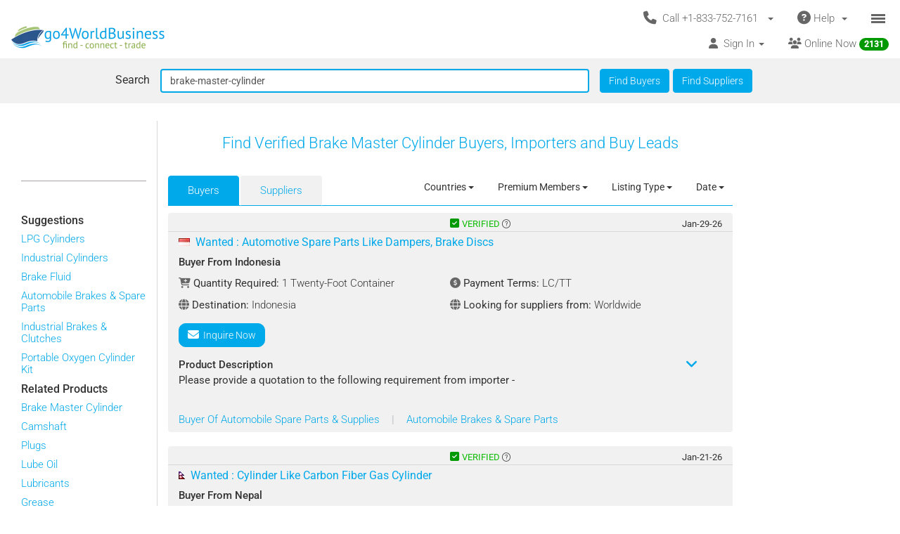

--- FILE ---
content_type: text/html; charset=UTF-8
request_url: https://www.go4worldbusiness.com/find?searchText=brake-master-cylinder&FindBuyers=
body_size: 1890
content:
<!DOCTYPE html>
<html lang="en">
<head>
    <meta charset="utf-8">
    <meta name="viewport" content="width=device-width, initial-scale=1">
    <title></title>
    <style>
        body {
            font-family: "Arial";
        }
    </style>
    <script type="text/javascript">
    window.awsWafCookieDomainList = ['go4worldbusiness.com'];
    window.gokuProps = {
"key":"AQIDAHjcYu/GjX+QlghicBgQ/7bFaQZ+m5FKCMDnO+vTbNg96AHN6gjwxtzwDbBmaeixXmJkAAAAfjB8BgkqhkiG9w0BBwagbzBtAgEAMGgGCSqGSIb3DQEHATAeBglghkgBZQMEAS4wEQQM/uKMpEzlVoPcZiXnAgEQgDv1jZG2CSRjE/bWbRswF+qc7ZLz753qo1EZetsXQ9sadjApSgA/gxweyd0xDGoBWuSPjbK4GZsBXJRIKQ==",
          "iv":"CgAEyDKJzQAAAt/I",
          "context":"gSFjkv0b+Q8qZrBSX8iBPUOo1S54XsV7cShcBQOF8yvtSiR5AmcXoGsmZy9nVVNYdUjF6rFLNO1wVvBdiS8/cwnU8oG9I+ql7u+xgvb+8QlVjyvLk1BNvUHzw3hb7WtORhY1KUDwuW3njq2OvVkDhKxWaT/K5/URL4oLRsXeVLG8JgVzceoqN4OxWeXItoWNgVVsZgrjgprRCWV2G5W47ont47RcPUXglcCXzOrFZpBz++ZOf73/igZaqpOK50jYQfwGLBpGjdl8buEFAEMMhRLcegrTAkq79YkLnyi68FCLptnkTv1qHiE5VT0c/56DsBdJtULOXp17IVLKtwxVhoA2NkavTfLw3N0XOAJI63jOehed"
};
    </script>
    <script src="https://6916071e1a46.ee864b68.us-east-1.token.awswaf.com/6916071e1a46/c09e716aba0b/354f3348351d/challenge.js"></script>
</head>
<body>
    <div id="challenge-container"></div>
    <script type="text/javascript">
        AwsWafIntegration.saveReferrer();
        AwsWafIntegration.checkForceRefresh().then((forceRefresh) => {
            if (forceRefresh) {
                AwsWafIntegration.forceRefreshToken().then(() => {
                    window.location.reload(true);
                });
            } else {
                AwsWafIntegration.getToken().then(() => {
                    window.location.reload(true);
                });
            }
        });
    </script>
    <noscript>
        <h1>JavaScript is disabled</h1>
        In order to continue, we need to verify that you're not a robot.
        This requires JavaScript. Enable JavaScript and then reload the page.
    </noscript>
</body>
</html>

--- FILE ---
content_type: text/html; charset=UTF-8
request_url: https://www.go4worldbusiness.com/find?searchText=brake-master-cylinder&FindBuyers=
body_size: 22791
content:
<!DOCTYPE html>
<html lang="en">

<head>
        <link rel="preconnect" href="https://www.googletagmanager.com">
    <link href="https://www.googletagmanager.com/gtag/js?id=GTM-MNB5XCQ" rel="preload" as="script">
    <!-- Google Tag Manager -->
    <!-- Send member Id is user is logged in to Tag Manager. Remeber it has to be set before actual Tag Manager script for page view event -->
        <script>(function (w, d, s, l, i) {
            w[l] = w[l] || []; w[l].push({
                'gtm.start':
                    new Date().getTime(), event: 'gtm.js'
            }); var f = d.getElementsByTagName(s)[0],
                j = d.createElement(s), dl = l != 'dataLayer' ? '&l=' + l : ''; j.async = true; j.src =
                    'https://www.googletagmanager.com/gtm.js?id=' + i + dl; f.parentNode.insertBefore(j, f);
        })(window, document, 'script', 'dataLayer', 'GTM-MNB5XCQ');</script>
    <!-- End Google Tag Manager -->
            <script>
        window.isLoggedIn = false;
    </script>
    <meta property="og:image" content="https://d2oel0jzphnd1z.cloudfront.net/icons/go4wb-200-200.png" />
    <meta charset="utf-8">
    <meta http-equiv="X-UA-Compatible" content="IE=edge">
    <meta name="viewport" content="width=device-width, initial-scale=1.0, maximum-scale=1.0, user-scalable=0" />
        <meta name="wot-verification" content="23f610a103dfacff6da8" />
                            <link rel="canonical" href="https://www.go4worldbusiness.com/find?searchText=brake-master-cylinder&amp;BuyersOrSuppliers=buyers"/>
                    <link rel="next" href="https://www.go4worldbusiness.com/find?searchText=brake-master-cylinder&amp;BuyersOrSuppliers=buyers&amp;pg_buyers=2"/>
                  <link rel="preconnect" href="https://didwblovvwmoz.cloudfront.net" crossorigin>
    <title>          Brake Master Cylinder Buyers &amp; Importers | go4WorldBusiness.com
    </title>
    <meta name="description"
        content="          Sell Brake Master Cylinder in bulk to verified buyers and importers. Connect with businesses actively looking to buy wholesale Brake Master Cylinder at best prices.
    " />
                    <link rel="icon" type="image/x-icon" href="https://d2oel0jzphnd1z.cloudfront.net/icons/favicon.ico" />
    <link href="https://d2atwlelvoxq35.cloudfront.net/www.go4worldbusiness.com/apple-touch-icon.png?v1.16.84" rel="apple-touch-icon" />
    <link href="https://d2atwlelvoxq35.cloudfront.net/www.go4worldbusiness.com/apple-touch-icon-76x76.png?v1.16.84" rel="apple-touch-icon" sizes="76x76" />
    <link href="https://d2atwlelvoxq35.cloudfront.net/www.go4worldbusiness.com/apple-touch-icon-120x120.png?v1.16.84" rel="apple-touch-icon" sizes="120x120" />
    <link href="https://d2atwlelvoxq35.cloudfront.net/www.go4worldbusiness.com/apple-touch-icon-152x152.png?v1.16.84" rel="apple-touch-icon" sizes="152x152" />
    <link href="https://d2atwlelvoxq35.cloudfront.net/www.go4worldbusiness.com/apple-touch-icon-180x180.png?v1.16.84" rel="apple-touch-icon" sizes="180x180" />
    <link href="https://d2atwlelvoxq35.cloudfront.net/www.go4worldbusiness.com/icon-hires.png?v1.16.84" rel="icon" sizes="192x192" />
    <link href="https://d2atwlelvoxq35.cloudfront.net/www.go4worldbusiness.com/icon-normal.png?v1.16.84" rel="icon" sizes="128x128" />
    
    <link rel="preconnect" href="https://d2atwlelvoxq35.cloudfront.net">
    <style>@font-face{font-display:swap;font-family:Roboto;font-style:normal;font-weight:300;src:url('https://d2atwlelvoxq35.cloudfront.net/common/fonts/roboto-v47-latin-300.woff2') format('woff2')}@font-face{font-display:swap;font-family:Roboto;font-style:normal;font-weight:400;src:url('https://d2atwlelvoxq35.cloudfront.net/common/fonts/roboto-v47-latin-regular.woff2') format('woff2')}@font-face{font-display:swap;font-family:Roboto;font-style:normal;font-weight:500;src:url('https://d2atwlelvoxq35.cloudfront.net/common/fonts/roboto-v47-latin-500.woff2') format('woff2')}</style>
    <link rel="preload" href="https://d2atwlelvoxq35.cloudfront.net/common/css/roboto.css" as="stylesheet" type="text/css" crossorigin>
    <link rel="preload" href="https://d2atwlelvoxq35.cloudfront.net/common/fonts/roboto-v47-latin-300.woff2" as="font" type="font/woff2" crossorigin>
    <link rel="preload" href="https://d2atwlelvoxq35.cloudfront.net/common/fonts/roboto-v47-latin-regular.woff2" as="font" type="font/woff2" crossorigin>
    <link rel="preload" href="https://d2atwlelvoxq35.cloudfront.net/common/fonts/roboto-v47-latin-500.woff2" as="font" type="font/woff2" crossorigin>
    <link rel="preconnect" href="https://www.google-analytics.com">

        <!-- font awesome css -->
          <link rel="stylesheet" type="text/css" media="screen" href="https://d2atwlelvoxq35.cloudfront.net/www.go4worldbusiness.com/css/bca6200.css?v1.16.84" />
    
    <!-- bootstrap yamm css -->
        <link rel="stylesheet" type="text/css" media="screen" href="https://d2atwlelvoxq35.cloudfront.net/www.go4worldbusiness.com/css/2d6bad8.css?v1.16.84" >
    
    <!-- font awesome css -->
        <link rel="stylesheet" type="text/css" media="screen" href="https://d2atwlelvoxq35.cloudfront.net/www.go4worldbusiness.com/css/ad905e5.css?v1.16.84" />
    
    <!-- flag icon css -->
        <link rel="stylesheet" type="text/css" media="screen" href="https://d2atwlelvoxq35.cloudfront.net/www.go4worldbusiness.com/css/385bb99.css?v1.16.84" />
    
        <link rel="stylesheet" type="text/css" media="screen" href="https://d2atwlelvoxq35.cloudfront.net/www.go4worldbusiness.com/css/c45a752.css?v1.16.84">
        
        <!-- search css-->
            <link href="https://d2atwlelvoxq35.cloudfront.net/www.go4worldbusiness.com/css/f83ca40.css?v1.16.84" media="screen" rel="stylesheet" type="text/css">
    
    <!-- Rating Ranking css-->
            <link rel="stylesheet" type="text/css" media="screen" href="https://d2atwlelvoxq35.cloudfront.net/www.go4worldbusiness.com/css/72715af.css?v1.16.84"/>
    
        </head>

<body>
                                    
            <nav role="navigation" class="navbar navbar-default" style="margin-bottom: 5px;">
  <div class="container-fluid mnopadding">
    <div class="navbar-header navbar-right yamm pull-right header-top-row hidden-xs">
      <!-- If user has US IP, show US phone number on top else show India phone number on top -->

<ul class="nav pull-left" style="width: 100%;">
    <li class="dropdown pull-right">
         <a href="#" data-toggle="dropdown" class="dropdown-toggle" type="button" style="margin-right: 0px; padding-right: 5px;">
			<span class="icon-bars-button">
                <span class="icon-bar"></span>
                <span class="icon-bar"></span>
                <span class="icon-bar"></span>
            </span>
		</a>

		<ul class="dropdown-menu call-us-dropdown-menu" id="id_hamburger-dropdown-menu" style="top:auto;width:min-content;margin-right:10px;margin-left:10px" >
            <li role="presentation"> <a role="menuitem" href="#"> <h5 align=center style="padding:none;" ><i class="fas fa-ship"></i>&nbsp;For Suppliers</h5></a></li>
            <li class="divider"></li>
            <li role="presentation"> <a role="menuitem" href="/list/latest/buyleads" ><i class="fas fa-ship"></i> All Latest Buy Requirements</a> </li>
            <li role="presentation"> <a role="menuitem" href="/member/new" ><i class="fas fa-heart"></i> Join Absolutely FREE. </a> </li>
            <li role="presentation"> <a role="menuitem" href="/member/displayproducts" ><i class="fas fa-tags"></i> Display Your Products</a> </li>
            <li role="presentation"> <a role="menuitem" href="/member/becomepremium" ><i class="far fa-thumbs-up"></i> Become Premium Member</a> </li>
            <li role="presentation"> <a role="menuitem" href="/pricing" ><i class="far fa-dollar-sign"></i>&nbsp;&nbsp;&nbsp;Premium Member Pricing</a> </li>
			<li role="presentation"> <a role="menuitem" href="/import-export-communities" target="_blank"><i class="fas fa-newspaper"></i> &nbsp; Import Export Communities</a></li>
            <li role="presentation"> <a role="menuitem" href="/goldplus/get-your-business-website" style="color: #00A9EA;"><i class="fas fa-store"></i>&nbsp;Get Your Own Export/Import Website</a> </li>
            <li role="presentation"> <a role="menuitem" href="/our/blog" target="_blank"><i class="fas fa-globe"></i>&nbsp;&nbsp;Trading Resources</a> </li>
            <li role="presentation"> <a role="menuitem" href="/learning-school/"><i class="fas fa-university"></i> Learning School</a></li>
            <li class="presentation">&nbsp;</li>
            <li role="presentation"> <a role="menuitem" href="#"> <h5 align=center style="padding:none;" ><i class="fas fa-shopping-cart"></i>&nbsp;For Buyers</h5></a></li>
            <li class="divider"></li>
            <li role="presentation" > <a role="menuitem" tabindex="-1" href="/buyer-dashboard/"> <i class="fas fa-desktop" aria-hidden="true"></i> Buyer Dashboard </a>
            </li>
            <li role="presentation"> <a role="menuitem" href="/buylead/new" ><i class="fas fa-shopping-cart"></i> Get Quotes From Suppliers</a> </li>
            <li role="presentation"> <a role="menuitem" href="/buylead/new" ><i class="fas fa-envelope"></i> Post Your Buy Requirement</a> </li>
			<li role="presentation"> <a role="menuitem" href="/import-export-communities" target="_blank"><i class="fas fa-newspaper"></i> &nbsp; Import Export Communities</a></li>
            <li role="presentation"> <a role="menuitem" href="/our/blog" target="_blank"><i class="fas fa-globe"></i> Trading Resources</a> </li>
            <li role="presentation"> <a role="menuitem" href="/learning-school/"><i class="fas fa-university"></i> Learning School</a></li>
		</ul>
	</li>
    <li class="dropdown pull-right hidden-xs">
		<a href="#" data-toggle="dropdown" class="dropdown-toggle">
			<span class="hidden-xs">
				<i class="fas fa-question-circle fa-lg"></i>&nbsp;Help&nbsp;
				<b class="caret"></b>&nbsp;
			</span>

			<span class="visible-xs">
				<i class="fas fa-question-circle fa-lg"></i>
			</span>
		</a>
		<ul class="dropdown-menu">
			<li>
				<a href="/support">
					<i class="fas fa-question-circle"></i>&nbsp;Contact Customer Support</a>
			</li>
			<li>
				<a href="/feedback">
					<i class="fas fa-comment"></i>&nbsp;Your Feedback</a>
			</li>
			<li>
				<a href="/password">
					<i class="fas fa-unlock"></i>&nbsp;
											Forgot Password
									</a>
			</li>
			<li>
				<a href="https://www.go4worldbusiness.com/answers" target="_blank">
					<i class="fas fa-question"></i>&nbsp;
																														                    go4WorldBusiness Q&A
				</a>
			</li>
			<li>
				<a href="/koreawebsite" target="_blank">
					<i class="fas fa-flag"></i>&nbsp;
																														                Korean: 한국 고객을 위한
				</a>
			</li>
		</ul>
	</li>
	<li class="dropdown pull-right">
		<a href="#" data-toggle="dropdown" class="dropdown-toggle">
			<span class="hidden-xs">
				<i class="fas fa-phone fa-lg"></i>&nbsp;
				Call +1-833-752-7161
				&nbsp;
				<b class="caret"></b>&nbsp;
			</span>

			<span class="visible-xs">
				<i class="fas fa-phone fa-regular"></i>
			</span>
		</a>
		<ul class="dropdown-menu call-us-dropdown-menu" style="width:min-content;margin-right:10px;margin-left:10px" >
			<li>
				<div class="yamm-content">
					<div class="row">
						<div class="col-xs-12 col-sm-6 call-us-inner-div">
							<h3>Call Us</h3>
							<div class="col-xs-12 nopadding">
								<span>
									<b>USA</b> 
																	</span><br>
								<a href="tel:+1-833-752-7161" style="color: #009900; text-decoration: none; font-weight: 500; font-size: 110%;">
									+1-833-752-7161
								</a>
								(Toll Free)
								<br>
																	<a href="tel:+1-646-912-8384" style="color: #009900; text-decoration: none; font-weight: 500; font-size: 110%;">
										+1-646-912-8384
									</a><br>
								
																								<span>(Hours:
									8:00 am to 5:00 pm EST)</span><br>
																<br><br>
								<span>
									<b>INDIA</b>
																	</span><br>
								<a href="tel:1-800-114-649" style="color: #009900; text-decoration: none; font-weight: 500; font-size: 110%;">
									1-800-114-649
								</a>
																<br>
																	<a href="tel:+91-11-41507600" style="color: #009900; text-decoration: none; font-weight: 500; font-size: 110%;">
										+91-11-41507600
									</a><br>
																									<a href="tel:+91-89298-00770" style="color: #009900; text-decoration: none; font-weight: 500; font-size: 110%;">
										+91-89298-00770
									</a><br>
																								<span>(Hours:
									10:00 am to 6:00 pm IST)</span><br>
																	<a href="/feedback">
										<span class="u lightblue">Email Us</span>
									</a>
																<br>
							</div>
														<div class="col-xs-12 nopadding mar-top-10">
								<a href="/callus" style="font-size: 120%">
										Numbers For Other Locations
								</a>
							</div>
						</div>
						<div class="col-xs-12 col-sm-6 visible-xs mobile-help">
							<h3>Need some help?</h3>
							<div class="col-xs-12 nopadding">
								<a href="/support">
									<i class="fas fa-question-circle"></i>&nbsp;Contact Customer Support</a>
								<a href="/feedback">
									<i class="fas fa-comment"></i>&nbsp;Your Feedback</a>
								<a href="/password">
									<i class="fas fa-unlock"></i>&nbsp;
																			Forgot Password
																	</a>
								<a href="https://www.go4worldbusiness.com/answers" target="_blank">
									<i class="fas fa-question"></i>&nbsp;&nbsp;&nbsp;go4WorldBusiness Q&A</a>
								<a href="/koreawebsite" target="_blank">
									<i class="fas fa-flag"></i>&nbsp;
																																																		                                Korean: 한국 고객을 위한
								</a>
							</div>
						</div>
					</div>
				</div>
			</li>
		</ul>
	</li>
</ul>
    </div>
    <a class="navbar-brand" id="site-navbar-brand" href="/" style="position:absolute;">
      <picture>
        <source srcset="https://d2oel0jzphnd1z.cloudfront.net/icons/g4wb218x32.webp" type="image/webp">
        <img src="https://d2oel0jzphnd1z.cloudfront.net/icons/g4wb218x32.jpg" alt="go4WorldBusiness.com logo" id="site-logo">
      </picture>
    </a>

        <div class="navbar-header navbar-right pull-right visible-xs yamm" style="margin-right: 0px;">
            <!-- If user has US IP, show US phone number on top else show India phone number on top -->

<ul class="nav pull-left" style="width: auto;">
    <li class="dropdown pull-right">
         <a href="#" data-toggle="dropdown" class="dropdown-toggle" type="button" style="margin-right: 0px; padding-right: 5px;">
			<span class="icon-bars-button">
                <span class="icon-bar"></span>
                <span class="icon-bar"></span>
                <span class="icon-bar"></span>
            </span>
		</a>

		<ul class="dropdown-menu call-us-dropdown-menu" id="id_hamburger-dropdown-menu" style="top:auto;width:min-content;margin-right:10px;margin-left:10px" >
            <li role="presentation"> <a role="menuitem" href="#"> <h5 align=center style="padding:none;" ><i class="fas fa-ship"></i>&nbsp;For Suppliers</h5></a></li>
            <li class="divider"></li>
            <li role="presentation"> <a role="menuitem" href="/list/latest/buyleads" ><i class="fas fa-ship"></i> All Latest Buy Requirements</a> </li>
            <li role="presentation"> <a role="menuitem" href="/member/new" ><i class="fas fa-heart"></i> Join Absolutely FREE. </a> </li>
            <li role="presentation"> <a role="menuitem" href="/member/displayproducts" ><i class="fas fa-tags"></i> Display Your Products</a> </li>
            <li role="presentation"> <a role="menuitem" href="/member/becomepremium" ><i class="far fa-thumbs-up"></i> Become Premium Member</a> </li>
            <li role="presentation"> <a role="menuitem" href="/pricing" ><i class="far fa-dollar-sign"></i>&nbsp;&nbsp;&nbsp;Premium Member Pricing</a> </li>
			<li role="presentation"> <a role="menuitem" href="/import-export-communities" target="_blank"><i class="fas fa-newspaper"></i> &nbsp; Import Export Communities</a></li>
            <li role="presentation"> <a role="menuitem" href="/goldplus/get-your-business-website" style="color: #00A9EA;"><i class="fas fa-store"></i>&nbsp;Get Your Own Export/Import Website</a> </li>
            <li role="presentation"> <a role="menuitem" href="/our/blog" target="_blank"><i class="fas fa-globe"></i>&nbsp;&nbsp;Trading Resources</a> </li>
            <li role="presentation"> <a role="menuitem" href="/learning-school/"><i class="fas fa-university"></i> Learning School</a></li>
            <li class="presentation">&nbsp;</li>
            <li role="presentation"> <a role="menuitem" href="#"> <h5 align=center style="padding:none;" ><i class="fas fa-shopping-cart"></i>&nbsp;For Buyers</h5></a></li>
            <li class="divider"></li>
            <li role="presentation" > <a role="menuitem" tabindex="-1" href="/buyer-dashboard/"> <i class="fas fa-desktop" aria-hidden="true"></i> Buyer Dashboard </a>
            </li>
            <li role="presentation"> <a role="menuitem" href="/buylead/new" ><i class="fas fa-shopping-cart"></i> Get Quotes From Suppliers</a> </li>
            <li role="presentation"> <a role="menuitem" href="/buylead/new" ><i class="fas fa-envelope"></i> Post Your Buy Requirement</a> </li>
			<li role="presentation"> <a role="menuitem" href="/import-export-communities" target="_blank"><i class="fas fa-newspaper"></i> &nbsp; Import Export Communities</a></li>
            <li role="presentation"> <a role="menuitem" href="/our/blog" target="_blank"><i class="fas fa-globe"></i> Trading Resources</a> </li>
            <li role="presentation"> <a role="menuitem" href="/learning-school/"><i class="fas fa-university"></i> Learning School</a></li>
		</ul>
	</li>
    <li class="dropdown pull-right hidden-xs">
		<a href="#" data-toggle="dropdown" class="dropdown-toggle">
			<span class="hidden-xs">
				<i class="fas fa-question-circle fa-lg"></i>&nbsp;Help&nbsp;
				<b class="caret"></b>&nbsp;
			</span>

			<span class="visible-xs">
				<i class="fas fa-question-circle fa-lg"></i>
			</span>
		</a>
		<ul class="dropdown-menu">
			<li>
				<a href="/support">
					<i class="fas fa-question-circle"></i>&nbsp;Contact Customer Support</a>
			</li>
			<li>
				<a href="/feedback">
					<i class="fas fa-comment"></i>&nbsp;Your Feedback</a>
			</li>
			<li>
				<a href="/password">
					<i class="fas fa-unlock"></i>&nbsp;
											Forgot Password
									</a>
			</li>
			<li>
				<a href="https://www.go4worldbusiness.com/answers" target="_blank">
					<i class="fas fa-question"></i>&nbsp;
																														                    go4WorldBusiness Q&A
				</a>
			</li>
			<li>
				<a href="/koreawebsite" target="_blank">
					<i class="fas fa-flag"></i>&nbsp;
																														                Korean: 한국 고객을 위한
				</a>
			</li>
		</ul>
	</li>
	<li class="dropdown pull-right">
		<a href="#" data-toggle="dropdown" class="dropdown-toggle">
			<span class="hidden-xs">
				<i class="fas fa-phone fa-lg"></i>&nbsp;
				Call +1-833-752-7161
				&nbsp;
				<b class="caret"></b>&nbsp;
			</span>

			<span class="visible-xs">
				<i class="fas fa-phone fa-regular"></i>
			</span>
		</a>
		<ul class="dropdown-menu call-us-dropdown-menu" style="width:min-content;margin-right:10px;margin-left:10px" >
			<li>
				<div class="yamm-content">
					<div class="row">
						<div class="col-xs-12 col-sm-6 call-us-inner-div">
							<h3>Call Us</h3>
							<div class="col-xs-12 nopadding">
								<span>
									<b>USA</b> 
																	</span><br>
								<a href="tel:+1-833-752-7161" style="color: #009900; text-decoration: none; font-weight: 500; font-size: 110%;">
									+1-833-752-7161
								</a>
								(Toll Free)
								<br>
																	<a href="tel:+1-646-912-8384" style="color: #009900; text-decoration: none; font-weight: 500; font-size: 110%;">
										+1-646-912-8384
									</a><br>
								
																								<span>(Hours:
									8:00 am to 5:00 pm EST)</span><br>
																<br><br>
								<span>
									<b>INDIA</b>
																	</span><br>
								<a href="tel:1-800-114-649" style="color: #009900; text-decoration: none; font-weight: 500; font-size: 110%;">
									1-800-114-649
								</a>
																<br>
																	<a href="tel:+91-11-41507600" style="color: #009900; text-decoration: none; font-weight: 500; font-size: 110%;">
										+91-11-41507600
									</a><br>
																									<a href="tel:+91-89298-00770" style="color: #009900; text-decoration: none; font-weight: 500; font-size: 110%;">
										+91-89298-00770
									</a><br>
																								<span>(Hours:
									10:00 am to 6:00 pm IST)</span><br>
																	<a href="/feedback">
										<span class="u lightblue">Email Us</span>
									</a>
																<br>
							</div>
														<div class="col-xs-12 nopadding mar-top-10">
								<a href="/callus" style="font-size: 120%">
										Numbers For Other Locations
								</a>
							</div>
						</div>
						<div class="col-xs-12 col-sm-6 visible-xs mobile-help">
							<h3>Need some help?</h3>
							<div class="col-xs-12 nopadding">
								<a href="/support">
									<i class="fas fa-question-circle"></i>&nbsp;Contact Customer Support</a>
								<a href="/feedback">
									<i class="fas fa-comment"></i>&nbsp;Your Feedback</a>
								<a href="/password">
									<i class="fas fa-unlock"></i>&nbsp;
																			Forgot Password
																	</a>
								<a href="https://www.go4worldbusiness.com/answers" target="_blank">
									<i class="fas fa-question"></i>&nbsp;&nbsp;&nbsp;go4WorldBusiness Q&A</a>
								<a href="/koreawebsite" target="_blank">
									<i class="fas fa-flag"></i>&nbsp;
																																																		                                Korean: 한국 고객을 위한
								</a>
							</div>
						</div>
					</div>
				</div>
			</li>
		</ul>
	</li>
</ul>

    </div>

    <div class="visible-xs-block clearfix"></div>

    <div style="margin-left: 0px; width: 100%; overflow-y: visible;">
      <ul class="nav navbar-nav navbar-right">
                <li class="dropdown pull-right hidden-xs">
          <a href="/chat/?online_msg=1" target="go4ChatApp" class="mar-top-1 mpadd-top-1 dmar-top-10 dpad-top-5"
    onclick="if(typeof openOrFocusChatApp !== typeof undefined) openOrFocusChatApp();"
    title="Click here to chat with online members">
    <span>
                <span class="hidden-xs">
            <i class="fas fa-users" aria-hidden="true"></i>
            Online Now
            <span class="badge">
                <span class="online-users-count">2131</span>
            </span>
        </span>
                <span class="visible-xs">
            <i class="fas fa-users prompt"></i>
            Online Now
            <span class="badge">
                <span class="online-users-count">2131</span>
            </span>
        </span>
    </span>
</a>
        </li>
                        <li class="dropdown pull-left hidden-xs">
          <!-- HERE IS THE SIGNIN DROPDOWN -->
<a href="#" data-toggle="dropdown"
  class="mmar-top-1 mpadd-top-1 dmar-top-10 dpad-top-5">
    <span class="hidden-xs">
    <i class="fas fa-user"></i>&nbsp;
        Sign In
    <span class="badge hidden-xs inquiries-and-favorite-count"       style="display:none" >
          </span>
        <b class="caret"></b>&nbsp;
  </span>

    <span class="visible-xs ">
        <i class="fas fa-user"></i>&nbsp;
    Sign In
    <span class="badge inquiries-and-favorite-count " Ï
      style="display:none" >
          </span>
      </span>
</a>

<ul class="dropdown-menu sign-in-dropdown ">
  <li role="presentation">
    <a role="menuitem" tabindex="-1"       href="/login" >
      <i class="fas fa-sign-in "></i>&nbsp; Sign In
          </a>
  </li>

  
  
  <li role="presentation" >
          <a role="menuitem" tabindex="-1" href="/member/new">
        <i class="fas fa-edit"></i>
        &nbsp; Not a Member? Free Signup
      </a>
      </li>

  <li role="presentation"  class="disabled" >
    <a role="menuitem" tabindex="-1" id="sign-out"
      href="#" target="_self">
      <i class="fas fa-sign-out"></i>
      &nbsp; Sign Out
    </a>
  </li>

  

  <li class="divider"></li>
  
      <li role="presentation">
    <a role="menuitem" tabindex="-1" href="/chat/" target="go4ChatApp">
      <i class="fas fa-comments" aria-hidden="true"></i>
      &nbsp; Chat With Online Members
    </a>
  </li>
  
  
  <li role="presentation">
    <a role="menuitem" tabindex="-1" href="/learning-school/">
      <i class="fas fa-university" aria-hidden="true"></i>
      &nbsp; Learning School
    </a>
  </li>

  <li role="presentation">
    <a role="menuitem" tabindex="-1" href="https://www.go4worldbusiness.com/answers" target="_blank">
      <i class="fas fa-question" aria-hidden="true"></i>
      &nbsp;&nbsp;&nbsp; go4WorldBusiness Q&A
    </a>
  </li>

  <li class="divider"></li>

  <li role="presentation">
    <a role="menuitem" tabindex="-1" href="/member/becomepremium">
      <i class="far fa-thumbs-up"></i>
      &nbsp; Become a Premium Member
    </a>
  </li>

  <li role="presentation">
            <a role="menuitem" tabindex="-1" href="/pricing">
                    <i class="fas fa-sync"></i>
          &nbsp; Renew/Upgrade Membership
        </a>
  </li>

  <li role="presentation">
    <a role="menuitem" tabindex="-1" href="/pricing">
      <i class="far fa-dollar-sign"></i>
      &nbsp; Premium Member Pricing
    </a>
  </li>

  <li class="divider"></li>

      <li role="presentation">
      <a role="menuitem" tabindex="-1" href="/chat/" target="go4ChatApp">
        <i class="fas fa-envelope" aria-hidden="true"></i>
        &nbsp; Invites
      </a>
    </li>
  
  <li role="presentation">
    <a role="menuitem" tabindex="-1" href="/inquiries/manager">
      <i class="fa fa-store"></i> 
      &nbsp;Matching Buy Leads
    </a>
  </li>

  <li role="presentation">
    <a role="menuitem" tabindex="-1" href="/favorites">
      <i class="fal fa-heart"></i>
      &nbsp; Favorites
      <span class="badge favorite-count"> 0 </span>
    </a>
  </li>

  <li role="presentation">
    <a role="menuitem" tabindex="-1" href="/member/console/edit/manageproducts">
      <i class="fas fa-tags"></i>
      &nbsp; Add Your Products
    </a>
  </li>

  <li role="presentation">
    <a role="menuitem" tabindex="-1" href="/buylead/new">
      <i class="fas fa-cart-plus"></i>
      &nbsp; Post Buy Lead
    </a>
  </li>

  <li class="divider"></li>

  <li role="presentation">
    <a role="menuitem" tabindex="-1" href="/password">
      <i class="fas fa-lock"></i>
      &nbsp;
            Forgot Your Password
          </a>
  </li>
</ul>        </li>
      </ul>
    </div>
        <div class="navbar-header navbar-right pull-right visible-xs" style="margin-right: 0px; width: 100%;">
      <ul class="nav pull-left" style="width: 100%;">
                <li class="dropdown pull-right online-now-list-item">
          <a href="/chat/?online_msg=1" target="go4ChatApp" class="mar-top-1 mpadd-top-1 dmar-top-10 dpad-top-5"
    onclick="if(typeof openOrFocusChatApp !== typeof undefined) openOrFocusChatApp();"
    title="Click here to chat with online members">
    <span>
                <span class="hidden-xs">
            <i class="fas fa-users" aria-hidden="true"></i>
            Online Now
            <span class="badge">
                <span class="online-users-count">2131</span>
            </span>
        </span>
                <span class="visible-xs">
            <i class="fas fa-users prompt"></i>
            Online Now
            <span class="badge">
                <span class="online-users-count">2131</span>
            </span>
        </span>
    </span>
</a>
        </li>
                <li class="dropdown pull-right visible-xs" style="position: static;">
          <!-- HERE IS THE SIGNIN DROPDOWN -->
<a href="#" data-toggle="dropdown"
  class="mmar-top-1 mpadd-top-1 dmar-top-10 dpad-top-5">
    <span class="hidden-xs">
    <i class="fas fa-user"></i>&nbsp;
        Sign In
    <span class="badge hidden-xs inquiries-and-favorite-count"       style="display:none" >
          </span>
        <b class="caret"></b>&nbsp;
  </span>

    <span class="visible-xs ">
        <i class="fas fa-user"></i>&nbsp;
    Sign In
    <span class="badge inquiries-and-favorite-count " Ï
      style="display:none" >
          </span>
      </span>
</a>

<ul class="dropdown-menu sign-in-dropdown ">
  <li role="presentation">
    <a role="menuitem" tabindex="-1"       href="/login" >
      <i class="fas fa-sign-in "></i>&nbsp; Sign In
          </a>
  </li>

  
  
  <li role="presentation" >
          <a role="menuitem" tabindex="-1" href="/member/new">
        <i class="fas fa-edit"></i>
        &nbsp; Not a Member? Free Signup
      </a>
      </li>

  <li role="presentation"  class="disabled" >
    <a role="menuitem" tabindex="-1" id="sign-out"
      href="#" target="_self">
      <i class="fas fa-sign-out"></i>
      &nbsp; Sign Out
    </a>
  </li>

  

  <li class="divider"></li>
  
      <li role="presentation">
    <a role="menuitem" tabindex="-1" href="/chat/" target="go4ChatApp">
      <i class="fas fa-comments" aria-hidden="true"></i>
      &nbsp; Chat With Online Members
    </a>
  </li>
  
  
  <li role="presentation">
    <a role="menuitem" tabindex="-1" href="/learning-school/">
      <i class="fas fa-university" aria-hidden="true"></i>
      &nbsp; Learning School
    </a>
  </li>

  <li role="presentation">
    <a role="menuitem" tabindex="-1" href="https://www.go4worldbusiness.com/answers" target="_blank">
      <i class="fas fa-question" aria-hidden="true"></i>
      &nbsp;&nbsp;&nbsp; go4WorldBusiness Q&A
    </a>
  </li>

  <li class="divider"></li>

  <li role="presentation">
    <a role="menuitem" tabindex="-1" href="/member/becomepremium">
      <i class="far fa-thumbs-up"></i>
      &nbsp; Become a Premium Member
    </a>
  </li>

  <li role="presentation">
            <a role="menuitem" tabindex="-1" href="/pricing">
                    <i class="fas fa-sync"></i>
          &nbsp; Renew/Upgrade Membership
        </a>
  </li>

  <li role="presentation">
    <a role="menuitem" tabindex="-1" href="/pricing">
      <i class="far fa-dollar-sign"></i>
      &nbsp; Premium Member Pricing
    </a>
  </li>

  <li class="divider"></li>

      <li role="presentation">
      <a role="menuitem" tabindex="-1" href="/chat/" target="go4ChatApp">
        <i class="fas fa-envelope" aria-hidden="true"></i>
        &nbsp; Invites
      </a>
    </li>
  
  <li role="presentation">
    <a role="menuitem" tabindex="-1" href="/inquiries/manager">
      <i class="fa fa-store"></i> 
      &nbsp;Matching Buy Leads
    </a>
  </li>

  <li role="presentation">
    <a role="menuitem" tabindex="-1" href="/favorites">
      <i class="fal fa-heart"></i>
      &nbsp; Favorites
      <span class="badge favorite-count"> 0 </span>
    </a>
  </li>

  <li role="presentation">
    <a role="menuitem" tabindex="-1" href="/member/console/edit/manageproducts">
      <i class="fas fa-tags"></i>
      &nbsp; Add Your Products
    </a>
  </li>

  <li role="presentation">
    <a role="menuitem" tabindex="-1" href="/buylead/new">
      <i class="fas fa-cart-plus"></i>
      &nbsp; Post Buy Lead
    </a>
  </li>

  <li class="divider"></li>

  <li role="presentation">
    <a role="menuitem" tabindex="-1" href="/password">
      <i class="fas fa-lock"></i>
      &nbsp;
            Forgot Your Password
          </a>
  </li>
</ul>        </li>
      </ul>
    </div>
          </div>
</nav>

<div class="col-xs-12 nopadding search-bar">

    <!-- start search box -->
  <div class="search-box mnopadding ">
    <form method="get" action="/find" name="frmsearch" id="frmsearch">
      <input type="hidden" id="formRedirect" value="/find" />
                  <div
        class="hidden-xs xs-padd-lr-6 col-xs-3 col-sm-2 col-md-2 col-lg-1 col-lg-offset-1 search-label dtext-right dnopadding dmar-top-20">
        <label>Search</label>
      </div>

      <div
        class="xs-padd-lr-5 col-xs-12 col-sm-6 col-md-6 col-lg-6 dmar-bot-15 dmar-top-15 mmar-bot-15 mmar-top-15 continent-list-main">
        <div class="mcol-12">
          <input class="form-control search-textbox" aria-label="Text input with segmented button dropdown"
            name="searchText" type="text" value="brake-master-cylinder" placeholder="Find Worldwide Buyers, Suppliers and Products">
        </div>
      </div>

      <div
        class="xs-padd-lr-5 col-xs-12 col-sm-4 col-md-3 col-lg-3 dmar-bot-15 dmar-top-15 mmar-bot-15 mmar-top-15 dnopadding find-button-main">
        <button type="submit"
          class="btn btn-default site-btn mcol-49  dfloat-left mfloat-left dmar-right-5 mmar-right-2 tbtn-padd Buyers-btn"
          id="FindBuyers" name="FindBuyers">
          Find Buyers
        </button>
        <button type="submit"
          class="btn btn-default site-btn mcol-49  dfloat-left mfloat-left dmar-right-5 tbtn-padd Suppliers-btn"
          id="FindSuppliers" name="FindSuppliers">
          Find Suppliers
        </button>
      </div>
    </form>
  </div>
  <!-- end search box -->
  </div>
<div class="use-chat-indicator">
  <div class="chat-indicator-bottom-right">
    Please click here to check who's online and chat with them.<br />
    <div class="chat-arrow animated bounce">
      <i class="fas fa-arrow-down fa-4x" aria-hidden="true" style="color: #fff"></i>
    </div>
    <div class="chat-arrow-minimized animated bounce">
      <i class="fas fa-arrow-down fa-4x" aria-hidden="true" style="color: #fff"></i>
    </div>
  </div>
</div>
    
    <div class='hidden' id="urlToReviewInquiry" data-url="/inquiry/review-request"></div>
    <div class="loading_overlay">
        <div id="loading_background"></div>
        <img data-src="https://d2oel0jzphnd1z.cloudfront.net/loader/go4WBLoaderComp.gif" id="loading_image"
            class="lazyload" />
    </div>
    
                <input type="hidden" id="login-url" name="loginUrl" value="/login_redirect?target_uri=https%3A//www.go4worldbusiness.com/find%3FFindBuyers%3D%26searchText%3Dbrake-master-cylinder">
    
        <input type="hidden" id="form-pre-submit-path" value="/form/pre-submit.ajax">
    <input type="hidden" id="social-signup-path" value="/signup/social">
    <input type="hidden" id="signup-with-email-path" value="/email-signup/form">
    <input type="hidden" id="category-selection-save-path"
        value="/signup/ajax/category-selection">
    <input type="hidden" id="category-search-path" value="/signup/ajax/category-search" />
    <input type="hidden" id="store-post-login-redirect-path" value="/signup/store-post-login-redirect" />
    <input type="hidden" id="success-post-login-redirect-path" value="/signup/post-login-redirect" />

    <div class="modal fade signup-category-modal" id="signup-category-modal" tabindex="-1">
        <div class="modal-content"></div>
    </div>

    
            <noscript>
        <div class="home-flash-message error">
            <p class="text-danger">You need to enable Javascript in your browser to use most features on our website.
            </p>
        </div>

                <iframe src="/js-disabled-logger?page=/find"
            style="display:none;width:0;height:0;border:0;"></iframe>
    </noscript>

        <!-- array for verify only filter dropdown -->
    
    <!-- array for Product or companies filter dropdown -->
                
    
            
                                                                                                                                                        
                                                                                                                                                                                                                                                                                                                                                                                                                        
                                                                                                                
    
        <div class="container-fluid xs-padd-lr-5 body-container">

        <!-- left Panel - suggest searches and applied filter -->
        <div class="col-xs-12 nopadding mar-top-15">
            <div class="col-xs-12 col-sm-3 col-md-2 dmar-top-60 nopadding hidden-xs leftCategory">
                <div class="panel  left_panel">
                    <div class="panel-body">
                                                <div class="hidden-xs">
                            <hr>
                        </div>
                                                <br/>
                                                    <h5 class="subtitle hidden-xs">
                                Suggestions
                            </h5>

                            <!-- Total Categories = 6 -->
                            
                            <div class="buyerSupplierLinksToBeSwitched">
                                <ul class="list-unstyled mar-top-10">
                                                                            <li>

                                                                                                                                                                                                                                                                                                                                                                                                                                                                    <a href="/buyers/lpg-cylinders.html">
                                                LPG Cylinders                                                   
                                            </a>
                                        </li>
                                                                            <li>

                                                                                                                                                                                                                                                                                                                                                                                                                                                                    <a href="/buyers/industrial-cylinders.html">
                                                Industrial Cylinders                                            
                                            </a>
                                        </li>
                                                                            <li>

                                                                                                                                                                                                                                                                                                                                                                                                                                                                    <a href="/buyers/brake-fluid.html">
                                                Brake Fluid                                                     
                                            </a>
                                        </li>
                                                                            <li>

                                                                                                                                                                                                                                                                                                                                                                                                                                                                    <a href="/buyers/automobile-brakes-spare-parts.html">
                                                Automobile Brakes &amp; Spare Parts                                 
                                            </a>
                                        </li>
                                                                            <li>

                                                                                                                                                                                                                                                                                                                                                                                                                                                                    <a href="/buyers/industrial-brakes-clutches.html">
                                                Industrial Brakes &amp; Clutches                                    
                                            </a>
                                        </li>
                                                                            <li>

                                                                                                                                                                                                                                                                                                                                                                                                                                                                    <a href="/buyers/portable-oxygen-cylinder-kit.html">
                                                Portable Oxygen Cylinder Kit                                    
                                            </a>
                                        </li>
                                                                    </ul>
                            </div>
                        
                                                    <h5 class="subtitle">Related Products</h5>
                            <div class="relatedProducts">
                                <ul class="list-unstyled mar-top-10" id="relatedProductsList"
                                    data-num-items="20">
                                                                            <li >
                                                                                                                                                                                    <a href="/find?searchText=brake-master-cylinder&amp;FindBuyers=">Brake Master Cylinder</a>
                                        </li>
                                                                            <li >
                                                                                                                                                                                    <a href="/find?searchText=camshaft&amp;FindBuyers="> Camshaft</a>
                                        </li>
                                                                            <li >
                                                                                                                                                                                    <a href="/find?searchText=plugs&amp;FindBuyers="> Plugs</a>
                                        </li>
                                                                            <li >
                                                                                                                                                                                    <a href="/find?searchText=lube-oil&amp;FindBuyers="> Lube Oil</a>
                                        </li>
                                                                            <li >
                                                                                                                                                                                    <a href="/find?searchText=lubricants&amp;FindBuyers="> Lubricants</a>
                                        </li>
                                                                            <li >
                                                                                                                                                                                    <a href="/find?searchText=grease&amp;FindBuyers="> Grease</a>
                                        </li>
                                                                            <li >
                                                                                                                                                                                    <a href="/find?searchText=lubes&amp;FindBuyers="> Lubes</a>
                                        </li>
                                                                            <li >
                                                                                                                                                                                    <a href="/find?searchText=compression-fittings&amp;FindBuyers="> Compression Fittings</a>
                                        </li>
                                                                            <li >
                                                                                                                                                                                    <a href="/find?searchText=primer&amp;FindBuyers="> Primer</a>
                                        </li>
                                                                            <li >
                                                                                                                                                                                    <a href="/find?searchText=primers&amp;FindBuyers="> Primers</a>
                                        </li>
                                                                            <li >
                                                                                                                                                                                    <a href="/find?searchText=auto-battery&amp;FindBuyers="> Auto Battery</a>
                                        </li>
                                                                            <li >
                                                                                                                                                                                    <a href="/find?searchText=auto-bearing&amp;FindBuyers="> Auto Bearing</a>
                                        </li>
                                                                            <li >
                                                                                                                                                                                    <a href="/find?searchText=auto-parts&amp;FindBuyers="> Auto Parts</a>
                                        </li>
                                                                            <li >
                                                                                                                                                                                    <a href="/find?searchText=auto-repair-tool&amp;FindBuyers="> Auto Repair Tool</a>
                                        </li>
                                                                            <li >
                                                                                                                                                                                    <a href="/find?searchText=auto-spare-parts&amp;FindBuyers="> Auto Spare Parts</a>
                                        </li>
                                                                            <li >
                                                                                                                                                                                    <a href="/find?searchText=autoclave&amp;FindBuyers="> Autoclave</a>
                                        </li>
                                                                            <li >
                                                                                                                                                                                    <a href="/find?searchText=automobiles&amp;FindBuyers="> Automobiles</a>
                                        </li>
                                                                            <li >
                                                                                                                                                                                    <a href="/find?searchText=automotive&amp;FindBuyers="> Automotive</a>
                                        </li>
                                                                            <li >
                                                                                                                                                                                    <a href="/find?searchText=automotive-components&amp;FindBuyers="> Automotive Components</a>
                                        </li>
                                                                            <li >
                                                                                                                                                                                    <a href="/find?searchText=vehicle-parts&amp;FindBuyers="> Vehicle Parts</a>
                                        </li>
                                                                            <li class="hide">
                                                                                                                                                                                    <a href="/find?searchText=bicycle-parts&amp;FindBuyers="> Bicycle Parts</a>
                                        </li>
                                                                            <li class="hide">
                                                                                                                                                                                    <a href="/find?searchText=deep-cycle-batteries&amp;FindBuyers="> Deep Cycle Batteries</a>
                                        </li>
                                                                            <li class="hide">
                                                                                                                                                                                    <a href="/find?searchText=full-face-helmet&amp;FindBuyers="> Full Face Helmet</a>
                                        </li>
                                                                            <li class="hide">
                                                                                                                                                                                    <a href="/find?searchText=motorcycle-helmet&amp;FindBuyers="> Motorcycle Helmet</a>
                                        </li>
                                                                            <li class="hide">
                                                                                                                                                                                    <a href="/find?searchText=used-spare-parts&amp;FindBuyers="> Used Spare Parts</a>
                                        </li>
                                                                            <li class="hide">
                                                                                                                                                                                    <a href="/find?searchText=windshield-wiper&amp;FindBuyers="> Windshield Wiper</a>
                                        </li>
                                                                            <li class="hide">
                                                                                                                                                                                    <a href="/find?searchText=freewheel&amp;FindBuyers="> Freewheel</a>
                                        </li>
                                                                            <li class="hide">
                                                                                                                                                                                    <a href="/find?searchText=pneumatic-wheel&amp;FindBuyers="> Pneumatic Wheel</a>
                                        </li>
                                                                            <li class="hide">
                                                                                                                                                                                    <a href="/find?searchText=steel-wheel&amp;FindBuyers="> Steel Wheel</a>
                                        </li>
                                                                            <li class="hide">
                                                                                                                                                                                    <a href="/find?searchText=wheel-aligner&amp;FindBuyers="> Wheel Aligner</a>
                                        </li>
                                                                            <li class="hide">
                                                                                                                                                                                    <a href="/find?searchText=wheel-balancer&amp;FindBuyers="> Wheel Balancer</a>
                                        </li>
                                                                            <li class="hide">
                                                                                                                                                                                    <a href="/find?searchText=wheel-bearing&amp;FindBuyers="> Wheel Bearing</a>
                                        </li>
                                                                            <li class="hide">
                                                                                                                                                                                    <a href="/find?searchText=wheel-cover&amp;FindBuyers="> Wheel Cover</a>
                                        </li>
                                                                            <li class="hide">
                                                                                                                                                                                    <a href="/find?searchText=wheel-weights&amp;FindBuyers="> Wheel Weights</a>
                                        </li>
                                                                            <li class="hide">
                                                                                                                                                                                    <a href="/find?searchText=trailer-parts&amp;FindBuyers="> Trailer Parts</a>
                                        </li>
                                                                            <li class="hide">
                                                                                                                                                                                    <a href="/find?searchText=diesel-engine&amp;FindBuyers="> Diesel Engine</a>
                                        </li>
                                                                            <li class="hide">
                                                                                                                                                                                    <a href="/find?searchText=engine-oils&amp;FindBuyers="> Engine Oils</a>
                                        </li>
                                                                            <li class="hide">
                                                                                                                                                                                    <a href="/find?searchText=engine-part&amp;FindBuyers="> Engine Part</a>
                                        </li>
                                                                            <li class="hide">
                                                                                                                                                                                    <a href="/find?searchText=used-engine-oil&amp;FindBuyers="> Used Engine Oil</a>
                                        </li>
                                                                            <li class="hide">
                                                                                                                                                                                    <a href="/find?searchText=gasoline-engine&amp;FindBuyers="> Gasoline Engine</a>
                                        </li>
                                                                            <li class="hide">
                                                                                                                                                                                    <a href="/find?searchText=cng-kits&amp;FindBuyers="> Cng Kits</a>
                                        </li>
                                                                            <li class="hide">
                                                                                                                                                                                    <a href="/find?searchText=brake-pad&amp;FindBuyers="> Brake Pad</a>
                                        </li>
                                                                            <li class="hide">
                                                                                                                                                                                    <a href="/find?searchText=brake-rotor&amp;FindBuyers="> Brake Rotor</a>
                                        </li>
                                                                            <li class="hide">
                                                                                                                                                                                    <a href="/find?searchText=brake-master-cylinder&amp;FindBuyers="> Brake Master Cylinder</a>
                                        </li>
                                                                            <li class="hide">
                                                                                                                                                                                    <a href="/find?searchText=hid-conversion-kit&amp;FindBuyers="> Hid Conversion Kit</a>
                                        </li>
                                                                            <li class="hide">
                                                                                                                                                                                    <a href="/find?searchText=hid-flashlight&amp;FindBuyers="> Hid Flashlight</a>
                                        </li>
                                                                            <li class="hide">
                                                                                                                                                                                    <a href="/find?searchText=hid-kit&amp;FindBuyers="> Hid Kit</a>
                                        </li>
                                                                            <li class="hide">
                                                                                                                                                                                    <a href="/find?searchText=hid-kits&amp;FindBuyers="> Hid Kits</a>
                                        </li>
                                                                            <li class="hide">
                                                                                                                                                                                    <a href="/find?searchText=hid-light&amp;FindBuyers="> Hid Light</a>
                                        </li>
                                                                            <li class="hide">
                                                                                                                                                                                    <a href="/find?searchText=clutch-disc&amp;FindBuyers="> Clutch Disc</a>
                                        </li>
                                                                            <li class="hide">
                                                                                                                                                                                    <a href="/find?searchText=fuel-injector&amp;FindBuyers="> Fuel Injector</a>
                                        </li>
                                                                            <li class="hide">
                                                                                                                                                                                    <a href="/find?searchText=piston-rings&amp;FindBuyers="> Piston Rings</a>
                                        </li>
                                                                            <li class="hide">
                                                                                                                                                                                    <a href="/find?searchText=coil-spring&amp;FindBuyers="> Coil Spring</a>
                                        </li>
                                                                            <li class="hide">
                                                                                                                                                                                    <a href="/find?searchText=compression-spring&amp;FindBuyers="> Compression Spring</a>
                                        </li>
                                                                            <li class="hide">
                                                                                                                                                                                    <a href="/find?searchText=leaf-springs&amp;FindBuyers="> Leaf Springs</a>
                                        </li>
                                                                            <li class="hide">
                                                                                                                                                                                    <a href="/find?searchText=extension-spring&amp;FindBuyers="> Extension Spring</a>
                                        </li>
                                                                            <li class="hide">
                                                                                                                                                                                    <a href="/find?searchText=ball-bearings&amp;FindBuyers="> Ball Bearings</a>
                                        </li>
                                                                            <li class="hide">
                                                                                                                                                                                    <a href="/find?searchText=bearing&amp;FindBuyers="> Bearing</a>
                                        </li>
                                                                            <li class="hide">
                                                                                                                                                                                    <a href="/find?searchText=bearings&amp;FindBuyers="> Bearings</a>
                                        </li>
                                                                            <li class="hide">
                                                                                                                                                                                    <a href="/find?searchText=cylindrical-roller-bearing&amp;FindBuyers="> Cylindrical Roller Bearing</a>
                                        </li>
                                                                            <li class="hide">
                                                                                                                                                                                    <a href="/find?searchText=linear-bearing&amp;FindBuyers="> Linear Bearing</a>
                                        </li>
                                                                            <li class="hide">
                                                                                                                                                                                    <a href="/find?searchText=needle-roller-bearing&amp;FindBuyers="> Needle Roller Bearing</a>
                                        </li>
                                                                            <li class="hide">
                                                                                                                                                                                    <a href="/find?searchText=nsk-bearings&amp;FindBuyers="> Nsk Bearings</a>
                                        </li>
                                                                            <li class="hide">
                                                                                                                                                                                    <a href="/find?searchText=slewing-bearing&amp;FindBuyers="> Slewing Bearing</a>
                                        </li>
                                                                            <li class="hide">
                                                                                                                                                                                    <a href="/find?searchText=slewing-bearings&amp;FindBuyers="> Slewing Bearings</a>
                                        </li>
                                                                            <li class="hide">
                                                                                                                                                                                    <a href="/find?searchText=spherical-plain-bearing&amp;FindBuyers="> Spherical Plain Bearing</a>
                                        </li>
                                                                            <li class="hide">
                                                                                                                                                                                    <a href="/find?searchText=spherical-roller-bearing&amp;FindBuyers="> Spherical Roller Bearing</a>
                                        </li>
                                                                            <li class="hide">
                                                                                                                                                                                    <a href="/find?searchText=spherical-roller-bearings&amp;FindBuyers="> Spherical Roller Bearings</a>
                                        </li>
                                                                            <li class="hide">
                                                                                                                                                                                    <a href="/find?searchText=tyre-changer&amp;FindBuyers="> Tyre Changer</a>
                                        </li>
                                                                            <li class="hide">
                                                                                                                                                                                    <a href="/find?searchText=carburetor&amp;FindBuyers="> Carburetor</a>
                                        </li>
                                                                            <li class="hide">
                                                                                                                                                                                    <a href="/find?searchText=tractor-parts&amp;FindBuyers="> Tractor Parts</a>
                                        </li>
                                                                            <li class="hide">
                                                                                                                                                                                    <a href="/find?searchText=steering&amp;FindBuyers="> Steering</a>
                                        </li>
                                                                            <li class="hide">
                                                                                                                                                                                    <a href="/find?searchText=bumper&amp;FindBuyers="> Bumper</a>
                                        </li>
                                                                            <li class="hide">
                                                                                                                                                                                    <a href="/find?searchText=bumper-mould&amp;FindBuyers="> Bumper Mould</a>
                                        </li>
                                                                            <li class="hide">
                                                                                                                                                                                    <a href="/find?searchText=hepa-filter&amp;FindBuyers="> Hepa Filter</a>
                                        </li>
                                                                            <li class="hide">
                                                                                                                                                                                    <a href="/find?searchText=ignition-coil&amp;FindBuyers="> Ignition Coil</a>
                                        </li>
                                                                            <li class="hide">
                                                                                                                                                                                    <a href="/find?searchText=shock-absorber&amp;FindBuyers="> Shock Absorber</a>
                                        </li>
                                                                            <li class="hide">
                                                                                                                                                                                    <a href="/find?searchText=screw-jack&amp;FindBuyers="> Screw Jack</a>
                                        </li>
                                                                            <li class="hide">
                                                                                                                                                                                    <a href="/find?searchText=wiper-motor&amp;FindBuyers="> Wiper Motor</a>
                                        </li>
                                                                            <li class="hide">
                                                                                                                                                                                    <a href="/find?searchText=wipers&amp;FindBuyers="> Wipers</a>
                                        </li>
                                                                            <li class="hide">
                                                                                                                                                                                    <a href="/find?searchText=cv-joints&amp;FindBuyers="> Cv Joints</a>
                                        </li>
                                                                            <li class="hide">
                                                                                                                                                                                    <a href="/find?searchText=universal-joint&amp;FindBuyers="> Universal Joint</a>
                                        </li>
                                                                            <li class="hide">
                                                                                                                                                                                    <a href="/find?searchText=universal-joints&amp;FindBuyers="> Universal Joints</a>
                                        </li>
                                                                            <li class="hide">
                                                                                                                                                                                    <a href="/find?searchText=gasoline-engine&amp;FindBuyers=">Gasoline Engine</a>
                                        </li>
                                                                            <li class="hide">
                                                                                                                                                                                    <a href="/find?searchText=truck-parts&amp;FindBuyers="> Truck Parts</a>
                                        </li>
                                                                            <li class="hide">
                                                                                                                                                                                    <a href="/find?searchText=car-engines&amp;FindBuyers="> Car Engines</a>
                                        </li>
                                                                            <li class="hide">
                                                                                                                                                                                    <a href="/find?searchText=car-parts-&amp;FindBuyers="> Car Parts .</a>
                                        </li>
                                                                            <li class="hide">
                                                                                                                                                                                    <a href="/find?searchText=carburettor&amp;FindBuyers="> Carburettor</a>
                                        </li>
                                                                            <li class="hide">
                                                                                                                                                                                    <a href="/find?searchText=carburetter&amp;FindBuyers="> Carburetter</a>
                                        </li>
                                                                            <li class="hide">
                                                                                                                                                                                    <a href="/find?searchText=motorcycle-carburetor&amp;FindBuyers="> Motorcycle Carburetor</a>
                                        </li>
                                                                            <li class="hide">
                                                                                                                                                                                    <a href="/find?searchText=bus-parts&amp;FindBuyers="> Bus Parts</a>
                                        </li>
                                                                            <li class="hide">
                                                                                                                                                                                    <a href="/find?searchText=windshield&amp;FindBuyers="> Windshield</a>
                                        </li>
                                                                            <li class="hide">
                                                                                                                                                                                    <a href="/find?searchText=engine-valve&amp;FindBuyers="> Engine Valve</a>
                                        </li>
                                                                            <li class="hide">
                                                                                                                                                                                    <a href="/find?searchText=automotive-valves&amp;FindBuyers="> Automotive Valves</a>
                                        </li>
                                                                            <li class="hide">
                                                                                                                                                                                    <a href="/find?searchText=rear-engine&amp;FindBuyers="> Rear Engine</a>
                                        </li>
                                                                            <li class="hide">
                                                                                                                                                                                    <a href="/find?searchText=front-engine&amp;FindBuyers="> Front Engine</a>
                                        </li>
                                                                            <li class="hide">
                                                                                                                                                                                    <a href="/find?searchText=wheel-hub&amp;FindBuyers="> Wheel Hub</a>
                                        </li>
                                                                            <li class="hide">
                                                                                                                                                                                    <a href="/find?searchText=ignition&amp;FindBuyers="> Ignition</a>
                                        </li>
                                                                            <li class="hide">
                                                                                                                                                                                    <a href="/find?searchText=wheel-rims&amp;FindBuyers="> Wheel Rims</a>
                                        </li>
                                                                            <li class="hide">
                                                                                                                                                                                    <a href="/find?searchText=spoke&amp;FindBuyers="> Spoke</a>
                                        </li>
                                                                            <li class="hide">
                                                                                                                                                                                    <a href="/find?searchText=clutch&amp;FindBuyers="> Clutch</a>
                                        </li>
                                                                            <li class="hide">
                                                                                                                                                                                    <a href="/find?searchText=auto-starter&amp;FindBuyers="> Auto Starter</a>
                                        </li>
                                                                            <li class="hide">
                                                                                                                                                                                    <a href="/find?searchText=automobile-gas-systems&amp;FindBuyers="> Automobile Gas Systems</a>
                                        </li>
                                                                            <li class="hide">
                                                                                                                                                                                    <a href="/find?searchText=gas-analyzers&amp;FindBuyers="> Gas Analyzers</a>
                                        </li>
                                                                            <li class="hide">
                                                                                                                                                                                    <a href="/find?searchText=automobile-jacks&amp;FindBuyers="> Automobile Jacks</a>
                                        </li>
                                                                            <li class="hide">
                                                                                                                                                                                    <a href="/find?searchText=automobile-glass&amp;FindBuyers="> Automobile Glass</a>
                                        </li>
                                                                            <li class="hide">
                                                                                                                                                                                    <a href="/find?searchText=automobile-accessories&amp;FindBuyers="> Automobile Accessories</a>
                                        </li>
                                                                            <li class="hide">
                                                                                                                                                                                    <a href="/find?searchText=automobile-fittings&amp;FindBuyers="> Automobile Fittings</a>
                                        </li>
                                                                            <li class="hide">
                                                                                                                                                                                    <a href="/find?searchText=tyre-retreading-tools&amp;FindBuyers="> Tyre Retreading Tools</a>
                                        </li>
                                                                            <li class="hide">
                                                                                                                                                                                    <a href="/find?searchText=tyre-retreading-materials&amp;FindBuyers="> Tyre Retreading Materials</a>
                                        </li>
                                                                            <li class="hide">
                                                                                                                                                                                    <a href="/find?searchText=automobile-oils&amp;FindBuyers="> Automobile Oils</a>
                                        </li>
                                                                            <li class="hide">
                                                                                                                                                                                    <a href="/find?searchText=automobile-paints&amp;FindBuyers="> Automobile Paints</a>
                                        </li>
                                                                            <li class="hide">
                                                                                                                                                                                    <a href="/find?searchText=automobile-grease&amp;FindBuyers="> Automobile Grease</a>
                                        </li>
                                                                            <li class="hide">
                                                                                                                                                                                    <a href="/find?searchText=automotive-testers&amp;FindBuyers="> Automotive Testers</a>
                                        </li>
                                                                            <li class="hide">
                                                                                                                                                                                    <a href="/find?searchText=automobile-wiper-blades&amp;FindBuyers="> Automobile Wiper Blades</a>
                                        </li>
                                                                            <li class="hide">
                                                                                                                                                                                    <a href="/find?searchText=automobile-bulbs&amp;FindBuyers="> Automobile Bulbs</a>
                                        </li>
                                                                            <li class="hide">
                                                                                                                                                                                    <a href="/find?searchText=automobile-lamps&amp;FindBuyers="> Automobile Lamps</a>
                                        </li>
                                                                            <li class="hide">
                                                                                                                                                                                    <a href="/find?searchText=automobile-lights&amp;FindBuyers="> Automobile Lights</a>
                                        </li>
                                                                            <li class="hide">
                                                                                                                                                                                    <a href="/find?searchText=engine-spare-parts&amp;FindBuyers="> Engine Spare Parts</a>
                                        </li>
                                                                            <li class="hide">
                                                                                                                                                                                    <a href="/find?searchText=automobile-bolts&amp;FindBuyers="> Automobile Bolts</a>
                                        </li>
                                                                            <li class="hide">
                                                                                                                                                                                    <a href="/find?searchText=springs&amp;FindBuyers="> Springs</a>
                                        </li>
                                                                            <li class="hide">
                                                                                                                                                                                    <a href="/find?searchText=automobile-gears&amp;FindBuyers="> Automobile Gears</a>
                                        </li>
                                                                            <li class="hide">
                                                                                                                                                                                    <a href="/find?searchText=automobile-clutches&amp;FindBuyers="> Automobile Clutches</a>
                                        </li>
                                                                            <li class="hide">
                                                                                                                                                                                    <a href="/find?searchText=automobile-shafts&amp;FindBuyers="> Automobile Shafts</a>
                                        </li>
                                                                            <li class="hide">
                                                                                                                                                                                    <a href="/find?searchText=automobile-electrical-components&amp;FindBuyers="> Automobile Electrical Components</a>
                                        </li>
                                                                            <li class="hide">
                                                                                                                                                                                    <a href="/find?searchText=automobile-electronic-components&amp;FindBuyers="> Automobile Electronic Components</a>
                                        </li>
                                                                            <li class="hide">
                                                                                                                                                                                    <a href="/find?searchText=automobile-filters&amp;FindBuyers="> Automobile Filters</a>
                                        </li>
                                                                            <li class="hide">
                                                                                                                                                                                    <a href="/find?searchText=automobile-chemicals&amp;FindBuyers="> Automobile Chemicals</a>
                                        </li>
                                                                            <li class="hide">
                                                                                                                                                                                    <a href="/find?searchText=auto-rickshaw&amp;FindBuyers="> Auto Rickshaw</a>
                                        </li>
                                                                            <li class="hide">
                                                                                                                                                                                    <a href="/find?searchText=auto-rickshaw-spare-parts&amp;FindBuyers="> Auto Rickshaw Spare Parts</a>
                                        </li>
                                                                            <li class="hide">
                                                                                                                                                                                    <a href="/find?searchText=two-wheeler-spare-parts&amp;FindBuyers="> Two Wheeler Spare Parts</a>
                                        </li>
                                                                            <li class="hide">
                                                                                                                                                                                    <a href="/find?searchText=three-wheeler-spares&amp;FindBuyers="> Three Wheeler Spares</a>
                                        </li>
                                                                            <li class="hide">
                                                                                                                                                                                    <a href="/find?searchText=automobile-plugs&amp;FindBuyers="> Automobile Plugs</a>
                                        </li>
                                                                            <li class="hide">
                                                                                                                                                                                    <a href="/find?searchText=four-wheeler-spares&amp;FindBuyers="> Four Wheeler Spares</a>
                                        </li>
                                                                            <li class="hide">
                                                                                                                                                                                    <a href="/find?searchText=die-casted-automobile-components&amp;FindBuyers="> Die Casted Automobile Components</a>
                                        </li>
                                                                            <li class="hide">
                                                                                                                                                                                    <a href="/find?searchText=automobile-scrubbers&amp;FindBuyers="> Automobile Scrubbers</a>
                                        </li>
                                                                            <li class="hide">
                                                                                                                                                                                    <a href="/find?searchText=automobile-horns&amp;FindBuyers="> Automobile Horns</a>
                                        </li>
                                                                            <li class="hide">
                                                                                                                                                                                    <a href="/find?searchText=automobile-silencers&amp;FindBuyers="> Automobile Silencers</a>
                                        </li>
                                                                            <li class="hide">
                                                                                                                                                                                    <a href="/find?searchText=piston&amp;FindBuyers="> Piston</a>
                                        </li>
                                                                            <li class="hide">
                                                                                                                                                                                    <a href="/find?searchText=automobile-brakes&amp;FindBuyers="> Automobile Brakes</a>
                                        </li>
                                                                            <li class="hide">
                                                                                                                                                                                    <a href="/find?searchText=automobile-brake-spare-parts&amp;FindBuyers="> Automobile Brake Spare Parts</a>
                                        </li>
                                                                            <li class="hide">
                                                                                                                                                                                    <a href="/find?searchText=automobile-radiators&amp;FindBuyers="> Automobile Radiators</a>
                                        </li>
                                                                            <li class="hide">
                                                                                                                                                                                    <a href="/find?searchText=automobile-anti-freeze&amp;FindBuyers="> Automobile Anti Freeze</a>
                                        </li>
                                                                            <li class="hide">
                                                                                                                                                                                    <a href="/find?searchText=automobile-coolants&amp;FindBuyers="> Automobile Coolants</a>
                                        </li>
                                                                            <li class="hide">
                                                                                                                                                                                    <a href="/find?searchText=trailers&amp;FindBuyers="> Trailers</a>
                                        </li>
                                                                            <li class="hide">
                                                                                                                                                                                    <a href="/find?searchText=trailer-spare-parts&amp;FindBuyers="> Trailer Spare Parts</a>
                                        </li>
                                                                            <li class="hide">
                                                                                                                                                                                    <a href="/find?searchText=automobile-body-parts&amp;FindBuyers="> Automobile Body Parts</a>
                                        </li>
                                                                            <li class="hide">
                                                                                                                                                                                    <a href="/find?searchText=automobile-joints&amp;FindBuyers="> Automobile Joints</a>
                                        </li>
                                                                            <li class="hide">
                                                                                                                                                                                    <a href="/find?searchText=fuel-saving-devices&amp;FindBuyers="> Fuel Saving Devices</a>
                                        </li>
                                                                            <li class="hide">
                                                                                                                                                                                    <a href="/find?searchText=automobile-sensors&amp;FindBuyers="> Automobile Sensors</a>
                                        </li>
                                                                            <li class="hide">
                                                                                                                                                                                    <a href="/find?searchText=automobile-rubber-parts&amp;FindBuyers="> Automobile Rubber Parts</a>
                                        </li>
                                                                            <li class="hide">
                                                                                                                                                                                    <a href="/find?searchText=gas-cylinder&amp;FindBuyers="> Gas Cylinder</a>
                                        </li>
                                                                            <li class="hide">
                                                                                                                                                                                    <a href="/find?searchText=hydraulic-cylinder&amp;FindBuyers="> Hydraulic Cylinder</a>
                                        </li>
                                                                            <li class="hide">
                                                                                                                                                                                    <a href="/find?searchText=hydraulic-cylinders&amp;FindBuyers="> Hydraulic Cylinders</a>
                                        </li>
                                                                                                                <li class="see-more-related-products text-right">See more..</li>
                                    
                                </ul>
                            </div>
                        
                    </div>
                </div>
                <ul class="nav nav-pills nav-stacked nopadding">
                    <li class="onlyforsuppliers" role="presentation"
                        style="display:block">
                        <a href="/member/becomepremium">
                            <div>
                                <i class="far fa-lg fa-hand-point-right fa-site-green"></i>
                                List Your Business Here.
                            </div>
                        </a>

                        <a href="/list/latest/buyleads">
                            <div>
                                <i class="fas fa-lg fa-ship fa-site-green"></i>
                                View All Buy Leads
                            </div>
                        </a>
                    </li>
                    <li class="onlyforbuyers" role="presentation"
                        style="display:none">
                        <a href="/buylead/new">
                            <div>
                                <i class="far fa-lg fa-hand-point-right fa-site-green"></i>
                                Get Quotes From Suppliers Worldwide.
                            </div>
                        </a>
                    </li>
                </ul>
            </div>

            <div class="col-xs-12 col-sm-9 col-md-8 dmar-top-10 right_panel  mnopadding dmin-height-600 m-body-container-400">
                                <div role="tabpanel search-tab">
                    <div class="col-xs-12 nopadding">
                                                <div>
                            <h1 align=center>
                                                                                                            <span class="onlyforsuppliers">
                                            Find Verified
                                            Brake Master Cylinder
                                                                                            Buyers, Importers and Buy Leads
                                                                                        <br><br>
                                        </span>
                                                                                                </h1>
                                                                                </div>
                    </div>

                    <!-- Nav tabs -->
                    <ul class="nav nav-tabs search-nav-tab" role="tablist">

                        <li class="buyerSearchTab active"
                            role="presentation">
                            <a aria-controls="Buyers"
                               href="#Buyers">
                                &nbsp;&nbsp; Buyers &nbsp;&nbsp;
                            </a>
                        </li>
                        <li class="supplierSearchTab  "
                            role="presentation">
                            <a aria-controls="Suppliers"
                               href="/find?searchText=brake-master-cylinder&amp;BuyersOrSuppliers=suppliers">
                                &nbsp;&nbsp; Suppliers &nbsp;&nbsp;
                            </a>
                        </li>

                        <span class="hidden-sm hidden-md hidden-lg pull-right mpadd-top-10 pointer CategoryMobile "
                              data-target="#CategoryModal" data-toggle="modal">
                        &nbsp;&nbsp;<small>Related
                        <i class="fas fa-caret-down"></i>
                        </small>
                    </span>
                        <span class="hidden-sm hidden-md hidden-lg pull-right mpadd-top-10 pointer filterMobile "
                              data-target="#FilterModal" data-toggle="modal">
                        <small>Filter
                        <i class="fas fa-caret-down"></i>
                        </small>
                    </span>

                        <div class="pull-right searchFilter hidden-xs">

                            <form action="/find" id="seachfilter" method="post" name="frmsearch">
                                                                <span class="pull-left">
                                <div class="searchTabDropDown">
                                    <div class="dropdown">
                                        <button aria-expanded="true"
                                                class="btn btn-default searchFilterDropDown dropdown-toggle"
                                                data-toggle="dropdown" id="filterByRegion" type="button">
                                            <p style="font-weight:normal">Countries
                                            <span class="caret"></span>
                                            </p>
                                        </button>
                                        <ul aria-labelledby="filterByRegion" class="dropdown-menu" role="menu">
                                            <!-- Loop For Filtered Region -->
                                                                                                                                            <li role="presentation">
                                                <a href="#" role="menuitem" tabindex="-1">
                                                    <div class="checkbox regionCountry">
                                                        <label>
                                                            <div class="left">
                                                                Asia
                                                            </div>
                                                            <div class="right">
                                                                <input name="regionFilter[]" type="checkbox"
                                                                        value="asia " >
                                                            </div>
                                                        </label>
                                                    </div>
                                                </a>
                                            </li>
                                                                                                                                            <li role="presentation">
                                                <a href="#" role="menuitem" tabindex="-1">
                                                    <div class="checkbox regionCountry">
                                                        <label>
                                                            <div class="left">
                                                                Europe
                                                            </div>
                                                            <div class="right">
                                                                <input name="regionFilter[]" type="checkbox"
                                                                        value="europe " >
                                                            </div>
                                                        </label>
                                                    </div>
                                                </a>
                                            </li>
                                                                                                                                            <li role="presentation">
                                                <a href="#" role="menuitem" tabindex="-1">
                                                    <div class="checkbox regionCountry">
                                                        <label>
                                                            <div class="left">
                                                                North America
                                                            </div>
                                                            <div class="right">
                                                                <input name="regionFilter[]" type="checkbox"
                                                                        value="north-america " >
                                                            </div>
                                                        </label>
                                                    </div>
                                                </a>
                                            </li>
                                                                                                                                            <li role="presentation">
                                                <a href="#" role="menuitem" tabindex="-1">
                                                    <div class="checkbox regionCountry">
                                                        <label>
                                                            <div class="left">
                                                                Africa
                                                            </div>
                                                            <div class="right">
                                                                <input name="regionFilter[]" type="checkbox"
                                                                        value="africa " >
                                                            </div>
                                                        </label>
                                                    </div>
                                                </a>
                                            </li>
                                                                                                                                            <li role="presentation">
                                                <a href="#" role="menuitem" tabindex="-1">
                                                    <div class="checkbox regionCountry">
                                                        <label>
                                                            <div class="left">
                                                                Oceania
                                                            </div>
                                                            <div class="right">
                                                                <input name="regionFilter[]" type="checkbox"
                                                                        value="oceania " >
                                                            </div>
                                                        </label>
                                                    </div>
                                                </a>
                                            </li>
                                                                                                                                            <li role="presentation">
                                                <a href="#" role="menuitem" tabindex="-1">
                                                    <div class="checkbox regionCountry">
                                                        <label>
                                                            <div class="left">
                                                                South America
                                                            </div>
                                                            <div class="right">
                                                                <input name="regionFilter[]" type="checkbox"
                                                                        value="south-america " >
                                                            </div>
                                                        </label>
                                                    </div>
                                                </a>
                                            </li>
                                                                                                                                            <li role="presentation">
                                                <a href="#" role="menuitem" tabindex="-1">
                                                    <div class="checkbox regionCountry">
                                                        <label>
                                                            <div class="left">
                                                                Antartica
                                                            </div>
                                                            <div class="right">
                                                                <input name="regionFilter[]" type="checkbox"
                                                                        value="antartica " >
                                                            </div>
                                                        </label>
                                                    </div>
                                                </a>
                                            </li>
                                            
                                            <li role="presentation">
                                                    <div class="checkbox regionCountry">
                                                        <label>
                                                            <div class="left">
                                                                <span style="font-size:14px;">
                                                                    Top 20 Countries
                                                                </span>
                                                            </div>
                                                            <div class="right">
                                                            </div>
                                                        </label>
                                                    </div>
                                            </li>

                                            <!-- Loop For Filtered Country -->
                                                                                            <li role="presentation">
                                                <a href="#" role="menuitem" tabindex="-1">
                                                    <div class="checkbox regionCountry">
                                                        <label>
                                                            <div class="left">
                                                                India
                                                            </div>
                                                            <div class="right">
                                                                <input name="countryFilter[]" type="checkbox"
                                                                       value="india" >
                                                            </div>
                                                        </label>
                                                    </div>
                                                </a>
                                            </li>
                                                                                            <li role="presentation">
                                                <a href="#" role="menuitem" tabindex="-1">
                                                    <div class="checkbox regionCountry">
                                                        <label>
                                                            <div class="left">
                                                                Pakistan
                                                            </div>
                                                            <div class="right">
                                                                <input name="countryFilter[]" type="checkbox"
                                                                       value="pakistan" >
                                                            </div>
                                                        </label>
                                                    </div>
                                                </a>
                                            </li>
                                                                                            <li role="presentation">
                                                <a href="#" role="menuitem" tabindex="-1">
                                                    <div class="checkbox regionCountry">
                                                        <label>
                                                            <div class="left">
                                                                United Arab Emirates
                                                            </div>
                                                            <div class="right">
                                                                <input name="countryFilter[]" type="checkbox"
                                                                       value="united-arab-emirates" >
                                                            </div>
                                                        </label>
                                                    </div>
                                                </a>
                                            </li>
                                                                                            <li role="presentation">
                                                <a href="#" role="menuitem" tabindex="-1">
                                                    <div class="checkbox regionCountry">
                                                        <label>
                                                            <div class="left">
                                                                China
                                                            </div>
                                                            <div class="right">
                                                                <input name="countryFilter[]" type="checkbox"
                                                                       value="china" >
                                                            </div>
                                                        </label>
                                                    </div>
                                                </a>
                                            </li>
                                                                                            <li role="presentation">
                                                <a href="#" role="menuitem" tabindex="-1">
                                                    <div class="checkbox regionCountry">
                                                        <label>
                                                            <div class="left">
                                                                United States
                                                            </div>
                                                            <div class="right">
                                                                <input name="countryFilter[]" type="checkbox"
                                                                       value="united-states" >
                                                            </div>
                                                        </label>
                                                    </div>
                                                </a>
                                            </li>
                                                                                            <li role="presentation">
                                                <a href="#" role="menuitem" tabindex="-1">
                                                    <div class="checkbox regionCountry">
                                                        <label>
                                                            <div class="left">
                                                                Bangladesh
                                                            </div>
                                                            <div class="right">
                                                                <input name="countryFilter[]" type="checkbox"
                                                                       value="bangladesh" >
                                                            </div>
                                                        </label>
                                                    </div>
                                                </a>
                                            </li>
                                                                                            <li role="presentation">
                                                <a href="#" role="menuitem" tabindex="-1">
                                                    <div class="checkbox regionCountry">
                                                        <label>
                                                            <div class="left">
                                                                Philippines
                                                            </div>
                                                            <div class="right">
                                                                <input name="countryFilter[]" type="checkbox"
                                                                       value="philippines" >
                                                            </div>
                                                        </label>
                                                    </div>
                                                </a>
                                            </li>
                                                                                            <li role="presentation">
                                                <a href="#" role="menuitem" tabindex="-1">
                                                    <div class="checkbox regionCountry">
                                                        <label>
                                                            <div class="left">
                                                                United Kingdom
                                                            </div>
                                                            <div class="right">
                                                                <input name="countryFilter[]" type="checkbox"
                                                                       value="united-kingdom" >
                                                            </div>
                                                        </label>
                                                    </div>
                                                </a>
                                            </li>
                                                                                            <li role="presentation">
                                                <a href="#" role="menuitem" tabindex="-1">
                                                    <div class="checkbox regionCountry">
                                                        <label>
                                                            <div class="left">
                                                                Saudi Arabia
                                                            </div>
                                                            <div class="right">
                                                                <input name="countryFilter[]" type="checkbox"
                                                                       value="saudi-arabia" >
                                                            </div>
                                                        </label>
                                                    </div>
                                                </a>
                                            </li>
                                                                                            <li role="presentation">
                                                <a href="#" role="menuitem" tabindex="-1">
                                                    <div class="checkbox regionCountry">
                                                        <label>
                                                            <div class="left">
                                                                Turkey
                                                            </div>
                                                            <div class="right">
                                                                <input name="countryFilter[]" type="checkbox"
                                                                       value="turkey" >
                                                            </div>
                                                        </label>
                                                    </div>
                                                </a>
                                            </li>
                                                                                            <li role="presentation">
                                                <a href="#" role="menuitem" tabindex="-1">
                                                    <div class="checkbox regionCountry">
                                                        <label>
                                                            <div class="left">
                                                                Kenya
                                                            </div>
                                                            <div class="right">
                                                                <input name="countryFilter[]" type="checkbox"
                                                                       value="kenya" >
                                                            </div>
                                                        </label>
                                                    </div>
                                                </a>
                                            </li>
                                                                                            <li role="presentation">
                                                <a href="#" role="menuitem" tabindex="-1">
                                                    <div class="checkbox regionCountry">
                                                        <label>
                                                            <div class="left">
                                                                Australia
                                                            </div>
                                                            <div class="right">
                                                                <input name="countryFilter[]" type="checkbox"
                                                                       value="australia" >
                                                            </div>
                                                        </label>
                                                    </div>
                                                </a>
                                            </li>
                                                                                            <li role="presentation">
                                                <a href="#" role="menuitem" tabindex="-1">
                                                    <div class="checkbox regionCountry">
                                                        <label>
                                                            <div class="left">
                                                                Sri Lanka
                                                            </div>
                                                            <div class="right">
                                                                <input name="countryFilter[]" type="checkbox"
                                                                       value="sri-lanka" >
                                                            </div>
                                                        </label>
                                                    </div>
                                                </a>
                                            </li>
                                                                                            <li role="presentation">
                                                <a href="#" role="menuitem" tabindex="-1">
                                                    <div class="checkbox regionCountry">
                                                        <label>
                                                            <div class="left">
                                                                Egypt
                                                            </div>
                                                            <div class="right">
                                                                <input name="countryFilter[]" type="checkbox"
                                                                       value="egypt" >
                                                            </div>
                                                        </label>
                                                    </div>
                                                </a>
                                            </li>
                                                                                            <li role="presentation">
                                                <a href="#" role="menuitem" tabindex="-1">
                                                    <div class="checkbox regionCountry">
                                                        <label>
                                                            <div class="left">
                                                                Canada
                                                            </div>
                                                            <div class="right">
                                                                <input name="countryFilter[]" type="checkbox"
                                                                       value="canada" >
                                                            </div>
                                                        </label>
                                                    </div>
                                                </a>
                                            </li>
                                                                                            <li role="presentation">
                                                <a href="#" role="menuitem" tabindex="-1">
                                                    <div class="checkbox regionCountry">
                                                        <label>
                                                            <div class="left">
                                                                Oman
                                                            </div>
                                                            <div class="right">
                                                                <input name="countryFilter[]" type="checkbox"
                                                                       value="oman" >
                                                            </div>
                                                        </label>
                                                    </div>
                                                </a>
                                            </li>
                                                                                            <li role="presentation">
                                                <a href="#" role="menuitem" tabindex="-1">
                                                    <div class="checkbox regionCountry">
                                                        <label>
                                                            <div class="left">
                                                                Singapore
                                                            </div>
                                                            <div class="right">
                                                                <input name="countryFilter[]" type="checkbox"
                                                                       value="singapore" >
                                                            </div>
                                                        </label>
                                                    </div>
                                                </a>
                                            </li>
                                                                                            <li role="presentation">
                                                <a href="#" role="menuitem" tabindex="-1">
                                                    <div class="checkbox regionCountry">
                                                        <label>
                                                            <div class="left">
                                                                Malaysia
                                                            </div>
                                                            <div class="right">
                                                                <input name="countryFilter[]" type="checkbox"
                                                                       value="malaysia" >
                                                            </div>
                                                        </label>
                                                    </div>
                                                </a>
                                            </li>
                                                                                            <li role="presentation">
                                                <a href="#" role="menuitem" tabindex="-1">
                                                    <div class="checkbox regionCountry">
                                                        <label>
                                                            <div class="left">
                                                                Germany
                                                            </div>
                                                            <div class="right">
                                                                <input name="countryFilter[]" type="checkbox"
                                                                       value="germany" >
                                                            </div>
                                                        </label>
                                                    </div>
                                                </a>
                                            </li>
                                                                                            <li role="presentation">
                                                <a href="#" role="menuitem" tabindex="-1">
                                                    <div class="checkbox regionCountry">
                                                        <label>
                                                            <div class="left">
                                                                Indonesia
                                                            </div>
                                                            <div class="right">
                                                                <input name="countryFilter[]" type="checkbox"
                                                                       value="indonesia" >
                                                            </div>
                                                        </label>
                                                    </div>
                                                </a>
                                            </li>
                                                                                    </ul>
                                    </div>
                                </div>
                            </span>
                                <span class="pull-left">
                                <div class="searchTabDropDown">
                                    <div class="dropdown">
                                        <button aria-expanded="true"
                                                class="btn btn-default searchFilterDropDown dropdown-toggle"
                                                data-toggle="dropdown" id="showVerifyedOnly" type="button">
                                            <p style="font-weight:normal">Premium Members
                                            <span class="caret"></span>
                                            </p>
                                        </button>
                                        <ul aria-labelledby="showVerifyedOnly" class="dropdown-menu" role="menu">

                                                                                            <li role="presentation">
                                                <a href="#" role="menuitem" tabindex="-1">
                                                    <div class="checkbox verifyMember">
                                                        <label>
                                                            <div class="left">
                                                                Gold Preferred
                                                            </div>
                                                            <div class="right">
                                                                <input name="memberStatusFilter[]" type="checkbox"
                                                                       value="G" >
                                                            </div>
                                                        </label>
                                                    </div>
                                                </a>
                                            </li>
                                                                                            <li role="presentation">
                                                <a href="#" role="menuitem" tabindex="-1">
                                                    <div class="checkbox verifyMember">
                                                        <label>
                                                            <div class="left">
                                                                Silver Members
                                                            </div>
                                                            <div class="right">
                                                                <input name="memberStatusFilter[]" type="checkbox"
                                                                       value="S" >
                                                            </div>
                                                        </label>
                                                    </div>
                                                </a>
                                            </li>
                                            
                                        </ul>
                                    </div>
                                </div>
                            </span>

                                <span class="pull-left">
                                <div class="searchTabDropDown">
                                    <div class="dropdown">
                                        <button aria-expanded="true"
                                                class="btn btn-default searchFilterDropDown dropdown-toggle"
                                                data-toggle="dropdown" id="productsOrCompanies" type="button">
                                            <p style="font-weight:normal">Listing Type
                                            <span class="caret"></span>
                                            </p>
                                        </button>
                                        <ul aria-labelledby="productsOrCompanies" class="dropdown-menu"
                                            id="productCompaniesmenu" role="menu">

                                                                                            <li role="presentation">
                                                <a href="#" role="menuitem" tabindex="-1">
                                                    <div class="checkbox productsOrCompanies">
                                                        <label>
                                                            <div class="left">
                                                                Buy Leads
                                                            </div>
                                                            <div class="right">
                                                                <input name="entityTypeFilter[]" type="checkbox"
                                                                       value="B" >
                                                            </div>
                                                        </label>
                                                    </div>
                                                </a>
                                            </li>
                                                                                            <li role="presentation">
                                                <a href="#" role="menuitem" tabindex="-1">
                                                    <div class="checkbox productsOrCompanies">
                                                        <label>
                                                            <div class="left">
                                                                Members
                                                            </div>
                                                            <div class="right">
                                                                <input name="entityTypeFilter[]" type="checkbox"
                                                                       value="M" >
                                                            </div>
                                                        </label>
                                                    </div>
                                                </a>
                                            </li>
                                            
                                        </ul>
                                    </div>
                                </div>
                            </span>

                                <span class="pull-left">
                                <div class="searchTabDropDown">
                                    <div class="dropdown">
                                        <button aria-expanded="true"
                                                class="btn btn-default searchFilterDropDown dropdown-toggle"
                                                data-toggle="dropdown" id="lastNDays" type="button">
                                            <p style="font-weight:normal">Date
                                            <span class="caret"></span>
                                            </p>
                                        </button>
                                        <ul aria-labelledby="lastNDays" class="dropdown-menu pull-right" id="nDaysmenu"
                                            role="menu">

                                                                                            <li role="presentation">
                                                <a href="#" role="menuitem" tabindex="-1">
                                                    <div class="checkbox lastNDays">
                                                        <label>
                                                            <div class="left">
                                                                Last 3 Days
                                                            </div>
                                                            <div class="right">
                                                                <input name="dateFilter[]" type="radio"
                                                                       value="a" >
                                                            </div>
                                                        </label>
                                                    </div>
                                                </a>
                                            </li>
                                                                                            <li role="presentation">
                                                <a href="#" role="menuitem" tabindex="-1">
                                                    <div class="checkbox lastNDays">
                                                        <label>
                                                            <div class="left">
                                                                Last 7 Days
                                                            </div>
                                                            <div class="right">
                                                                <input name="dateFilter[]" type="radio"
                                                                       value="b" >
                                                            </div>
                                                        </label>
                                                    </div>
                                                </a>
                                            </li>
                                                                                            <li role="presentation">
                                                <a href="#" role="menuitem" tabindex="-1">
                                                    <div class="checkbox lastNDays">
                                                        <label>
                                                            <div class="left">
                                                                Last 30 Days
                                                            </div>
                                                            <div class="right">
                                                                <input name="dateFilter[]" type="radio"
                                                                       value="c" >
                                                            </div>
                                                        </label>
                                                    </div>
                                                </a>
                                            </li>
                                                                                            <li role="presentation">
                                                <a href="#" role="menuitem" tabindex="-1">
                                                    <div class="checkbox lastNDays">
                                                        <label>
                                                            <div class="left">
                                                                Last 60 Days
                                                            </div>
                                                            <div class="right">
                                                                <input name="dateFilter[]" type="radio"
                                                                       value="d" >
                                                            </div>
                                                        </label>
                                                    </div>
                                                </a>
                                            </li>
                                                                                            <li role="presentation">
                                                <a href="#" role="menuitem" tabindex="-1">
                                                    <div class="checkbox lastNDays">
                                                        <label>
                                                            <div class="left">
                                                                Older than 60 Days
                                                            </div>
                                                            <div class="right">
                                                                <input name="dateFilter[]" type="radio"
                                                                       value="e" >
                                                            </div>
                                                        </label>
                                                    </div>
                                                </a>
                                            </li>
                                            
                                        </ul>
                                    </div>
                                </div>
                            </span>
                            </form>
                        </div>

                    </ul>

                    <!-- Tab panes search results-->
                    <div class="tab-content">

                                                    <!-- Tab Panel for Buyers -->
                            <div class="tab-pane search-panel-tab col-xs-12 nopadding  active "
                                 id="Buyers" role="tabpanel">

                                <!-- Tab Panel for Buyers and Suppliers -->
<!-- Main Search Result Tabs -->
<div class="tab-pane search-panel-tab active  col-xs-12 nopadding" id="Buyers " role="tabpanel">
    
            <!--  Results Array -->
        <!--  Search Results  Center Area-->
    <div class="col-xs-12 nopadding search-results">
        <!-- Lazy load off screen images -->
                                    <!--  Search Results  Center box-->
        <div class="col-xs-12 nopadding  entity-rows-container entity-rows-container-auto-height search-results-center ">
            	
             
<!-- Top row - Membership type, Verified/Archived and date -->
    <div class="col-xs-12 xs-padd-lr-2 borderJUNIOR">
        <!--  Gold or no Gold and Verified -->
        <div class="col-xs-5 col-sm-6 nopadding">
                    </div>

        <!-- Verified -->
        <div class="col-xs-4 col-sm-4 xs-padd-lr-2 nopadding">
                                                <div class="item-verified-div" data-type="buyleads" id="item-verified-div_0">
                                                    <i class="pointer verify-icon fas fa-check-square"></i>
                            <span class="verify-text" data-type="buyleads">
                                <small> VERIFIED </small>
                            </span>
                            <i class="question-icon fal fa-question-circle" aria-hidden="true"></i>
                                            </div>
                    </div>

        <!-- Date -->
        <div class="col-xs-3 col-sm-2 xs-padd-lr-2 nopadding text-right">
                                                                        <small> Jan-29-26 </small>
                                                        </div>
    </div>
         <!-- Flag, Title -->
<div
	class="col-xs-12 xs-padd-lr-5 ">
	<!-- Flag -->
	<span class="pull-left">
		<h5 class="nopadding">
			<i class="famfamfam-flag famfamfam-flag-id"></i>
			&nbsp;
		</h5>
	</span>

	<!-- Title  -->
	<span class="pull-left">
							<a href="/buylead/view/1278211/wanted-:-automotive-spare-parts-like-dampers-brake-discs.html" class="underline-none">
				<h2 class="text-capitalize entity-row-title h2-item-title" title="Automotive Spare Parts Like Dampers, Brake Discs wholesale buyer from Indonesia">
					<span>
						Wanted : Automotive Spare Parts Like Dampers, Brake Discs

					</span>
				</h2>
			</a>
			</span>
</div>

<!-- Country  -->
	<div class="col-xs-12 xs-padd-lr-5 ">
		<span class="pull-left subtitle text-capitalize">
			Buyer From
									Indonesia
		</span>
	</div>

<!-- Description -->

<div class="col-xs-12  xs-padd-lr-5">
	<div class="col-xs-12 nopadding mar-top-5">
		<div class="col-xs-12 col-sm-6 nopadding mar-bot-5 ellipsis">
			<i class="fas fa-cart-plus" style="color: #666;"></i>
			<span>
				Quantity Required:
			</span>
			<span style="font-weight: 300">
				1
				Twenty-Foot Container
			</span>
		</div>
		<div class="col-xs-12 col-sm-6 nopadding ellipsis">
			<i class="fas fa-usd-circle" style="color: #666;"></i>
			<span>
				Payment Terms:
			</span>
			<span style="font-weight: 300">
									LC/TT
							</span>
		</div>
	</div>
	<div class="col-xs-12 nopadding">
		<div class="col-xs-12 col-sm-6 nopadding mar-top-5 ellipsis">
			<i class="fas fa-globe" style="color: #666;"></i>
			<span>
				Destination:
			</span>
			<span style="font-weight: 300">
				Indonesia
			</span>
		</div>
		<div class="col-xs-12 col-sm-6 nopadding mar-top-5 ellipsis">
			<i class="fas fa-globe" style="color: #666;"></i>
			<span>
				Looking for suppliers from:
			</span>
			<span style="font-weight: 300">
				Worldwide
			</span>
		</div>
	</div>
	<div class="col-xs-12 nopadding mar-top-15">
		 
										    <button class="btn btn-default underline-none" 
        style="background: #00a9ea; color: #fff" 
        role="button"
        onclick="window.location.href='/inquiries/send/buyleads/1278211/wanted-:-automotive-spare-parts-like-dampers-brake-discs'">
        <i class="fas fa-envelope fa-icon" style="color: #fff;"></i>
        &nbsp;Inquire Now
    </button>
				
										</div>
</div>
<div class="col-xs-12  xs-padd-lr-5 sec-1">
	<div class="col-xs-12 nopadding mar-top-15">
		<div class="col-xs-12 nopadding" style="font-weight: 500;">
			Product Description
		</div>
	</div>
	<div class="col-xs-12 nopadding entity-row-description-search" style="max-height: 3em;">
		Please provide a quotation to the following requirement from importer -<br />
<br />
Product Name: Automotive Spare Parts Like Dampers, Brake Discs <br />
<br />
Specifications:<br />
Body Parts, Exhaust Pipes, Dampers, Brake Discs <br />
 For Construction Machine<br />
<br />
Quantity Required : 1 Twenty-Foot Container<br />
<br />
Shipping Terms  : CIF<br />
<br />
Destination Port : Indonesia<br />
<br />
Payment Terms : LC/TT<br />
<br />
Looking for suppliers from : Worldwide<br />
<br />
Contact : Ali Fauzi
		
	</div>

			<!-- Find More -->
												<!-- Find More -->
																	<div class="col-xs-offset-11  col-xs-1 read-moreless pointer nopadding pull-right">
				<i class="fas fa-angle-down"></i>
			</div>
			</div>
	<div class="col-xs-12 xs-padd-lr-5 showHideContent">
					<!-- Category Stub -->



<div class="mar-top-10" style="line-height: 1.7em;">
                                        
                                                            
            <a href="/buyers/automobile-spare-parts-supplies.html"  >
                Buyer Of
        Automobile Spare Parts &amp; Supplies                               
    </a>

                                                
                                                                    <span class="grey-pipe">
            &nbsp;&nbsp;|&nbsp;&nbsp;
        </span>
    
            <a href="/buyers/automobile-brakes-spare-parts.html"  >
            Automobile Brakes &amp; Spare Parts                                 
    </a>

                                                
        </div>
			</div>
        </div>
    </div>
                                <!--  Search Results  Center Area-->
    <div class="col-xs-12 nopadding search-results">
        <!-- Lazy load off screen images -->
                                    <!--  Search Results  Center box-->
        <div class="col-xs-12 nopadding  entity-rows-container entity-rows-container-auto-height search-results-center ">
            	
             
<!-- Top row - Membership type, Verified/Archived and date -->
    <div class="col-xs-12 xs-padd-lr-2 borderJUNIOR">
        <!--  Gold or no Gold and Verified -->
        <div class="col-xs-5 col-sm-6 nopadding">
                    </div>

        <!-- Verified -->
        <div class="col-xs-4 col-sm-4 xs-padd-lr-2 nopadding">
                                                <div class="item-verified-div" data-type="buyleads" id="item-verified-div_1">
                                                    <i class="pointer verify-icon fas fa-check-square"></i>
                            <span class="verify-text" data-type="buyleads">
                                <small> VERIFIED </small>
                            </span>
                            <i class="question-icon fal fa-question-circle" aria-hidden="true"></i>
                                            </div>
                    </div>

        <!-- Date -->
        <div class="col-xs-3 col-sm-2 xs-padd-lr-2 nopadding text-right">
                                                                        <small> Jan-21-26 </small>
                                                        </div>
    </div>
         <!-- Flag, Title -->
<div
	class="col-xs-12 xs-padd-lr-5 ">
	<!-- Flag -->
	<span class="pull-left">
		<h5 class="nopadding">
			<i class="famfamfam-flag famfamfam-flag-np"></i>
			&nbsp;
		</h5>
	</span>

	<!-- Title  -->
	<span class="pull-left">
							<a href="/buylead/view/1276887/wanted-:-cylinder-like-carbon-fiber-gas-cylinder.html" class="underline-none">
				<h2 class="text-capitalize entity-row-title h2-item-title" title="Cylinder Like Carbon Fiber Gas Cylinder wholesale buyer from Nepal">
					<span>
						Wanted : Cylinder Like Carbon Fiber Gas Cylinder

					</span>
				</h2>
			</a>
			</span>
</div>

<!-- Country  -->
	<div class="col-xs-12 xs-padd-lr-5 ">
		<span class="pull-left subtitle text-capitalize">
			Buyer From
									Nepal
		</span>
	</div>

<!-- Description -->

<div class="col-xs-12  xs-padd-lr-5">
	<div class="col-xs-12 nopadding mar-top-5">
		<div class="col-xs-12 col-sm-6 nopadding mar-bot-5 ellipsis">
			<i class="fas fa-cart-plus" style="color: #666;"></i>
			<span>
				Quantity Required:
			</span>
			<span style="font-weight: 300">
				20,000
				Kilograms
			</span>
		</div>
		<div class="col-xs-12 col-sm-6 nopadding ellipsis">
			<i class="fas fa-usd-circle" style="color: #666;"></i>
			<span>
				Payment Terms:
			</span>
			<span style="font-weight: 300">
									Bank Transfer
							</span>
		</div>
	</div>
	<div class="col-xs-12 nopadding">
		<div class="col-xs-12 col-sm-6 nopadding mar-top-5 ellipsis">
			<i class="fas fa-globe" style="color: #666;"></i>
			<span>
				Destination:
			</span>
			<span style="font-weight: 300">
				Nepal
			</span>
		</div>
		<div class="col-xs-12 col-sm-6 nopadding mar-top-5 ellipsis">
			<i class="fas fa-globe" style="color: #666;"></i>
			<span>
				Looking for suppliers from:
			</span>
			<span style="font-weight: 300">
				Worldwide
			</span>
		</div>
	</div>
	<div class="col-xs-12 nopadding mar-top-15">
		 
										    <button class="btn btn-default underline-none" 
        style="background: #00a9ea; color: #fff" 
        role="button"
        onclick="window.location.href='/inquiries/send/buyleads/1276887/wanted-:-cylinder-like-carbon-fiber-gas-cylinder'">
        <i class="fas fa-envelope fa-icon" style="color: #fff;"></i>
        &nbsp;Inquire Now
    </button>
				
										</div>
</div>
<div class="col-xs-12  xs-padd-lr-5 sec-1">
	<div class="col-xs-12 nopadding mar-top-15">
		<div class="col-xs-12 nopadding" style="font-weight: 500;">
			Product Description
		</div>
	</div>
	<div class="col-xs-12 nopadding entity-row-description-search" style="max-height: 3em;">
		Please provide a quotation to the following requirement from importer -<br />
<br />
Product Name: Cylinder Like Carbon Fiber Gas Cylinder<br />
<br />
Specifications:<br />
 6.8l Carbon Fiber Gas Cylinder<br />
Quantity 20,000 kg<br />
<br />
Quantity Required : 20000 Kilogram/Kilograms<br />
<br />
Shipping Terms  : CIF<br />
<br />
Destination Port : Nepal<br />
<br />
Payment Terms : Bank Transfer<br />
<br />
Looking for suppliers from : Worldwide<br />
<br />
Contact : Prem Pande
		
	</div>

			<!-- Find More -->
												<!-- Find More -->
																	<div class="col-xs-offset-11  col-xs-1 read-moreless pointer nopadding pull-right">
				<i class="fas fa-angle-down"></i>
			</div>
			</div>
	<div class="col-xs-12 xs-padd-lr-5 showHideContent">
					<!-- Category Stub -->



<div class="mar-top-10" style="line-height: 1.7em;">
                                        
                                                            
            <a href="/buyers/industrial-cylinders.html"  >
                Buyer Of
        Industrial Cylinders                                            
    </a>

                                                
        </div>
			</div>
        </div>
    </div>
                                <!--  Search Results  Center Area-->
    <div class="col-xs-12 nopadding search-results">
        <!-- Lazy load off screen images -->
                                    <!--  Search Results  Center box-->
        <div class="col-xs-12 nopadding  entity-rows-container entity-rows-container-auto-height search-results-center ">
            	
             
<!-- Top row - Membership type, Verified/Archived and date -->
    <div class="col-xs-12 xs-padd-lr-2 borderJUNIOR">
        <!--  Gold or no Gold and Verified -->
        <div class="col-xs-5 col-sm-6 nopadding">
                    </div>

        <!-- Verified -->
        <div class="col-xs-4 col-sm-4 xs-padd-lr-2 nopadding">
                                                <div class="item-verified-div" data-type="buyleads" id="item-verified-div_2">
                                                    <i class="pointer verify-icon fas fa-check-square"></i>
                            <span class="verify-text" data-type="buyleads">
                                <small> VERIFIED </small>
                            </span>
                            <i class="question-icon fal fa-question-circle" aria-hidden="true"></i>
                                            </div>
                    </div>

        <!-- Date -->
        <div class="col-xs-3 col-sm-2 xs-padd-lr-2 nopadding text-right">
                                                                        <small> Jan-14-26 </small>
                                                        </div>
    </div>
         <!-- Flag, Title -->
<div
	class="col-xs-12 xs-padd-lr-5 ">
	<!-- Flag -->
	<span class="pull-left">
		<h5 class="nopadding">
			<i class="famfamfam-flag famfamfam-flag-pl"></i>
			&nbsp;
		</h5>
	</span>

	<!-- Title  -->
	<span class="pull-left">
							<a href="/buylead/view/1275472/wanted-:-gas-cylinders.html" class="underline-none">
				<h2 class="text-capitalize entity-row-title h2-item-title" title="Gas Cylinders wholesale buyer from Poland">
					<span>
						Wanted : Gas Cylinders

					</span>
				</h2>
			</a>
			</span>
</div>

<!-- Country  -->
	<div class="col-xs-12 xs-padd-lr-5 ">
		<span class="pull-left subtitle text-capitalize">
			Buyer From
									Poland
		</span>
	</div>

<!-- Description -->

<div class="col-xs-12  xs-padd-lr-5">
	<div class="col-xs-12 nopadding mar-top-5">
		<div class="col-xs-12 col-sm-6 nopadding mar-bot-5 ellipsis">
			<i class="fas fa-cart-plus" style="color: #666;"></i>
			<span>
				Quantity Required:
			</span>
			<span style="font-weight: 300">
				1
				Twenty-Foot Container
			</span>
		</div>
		<div class="col-xs-12 col-sm-6 nopadding ellipsis">
			<i class="fas fa-usd-circle" style="color: #666;"></i>
			<span>
				Payment Terms:
			</span>
			<span style="font-weight: 300">
									LC
							</span>
		</div>
	</div>
	<div class="col-xs-12 nopadding">
		<div class="col-xs-12 col-sm-6 nopadding mar-top-5 ellipsis">
			<i class="fas fa-globe" style="color: #666;"></i>
			<span>
				Destination:
			</span>
			<span style="font-weight: 300">
				Poland
			</span>
		</div>
		<div class="col-xs-12 col-sm-6 nopadding mar-top-5 ellipsis">
			<i class="fas fa-globe" style="color: #666;"></i>
			<span>
				Looking for suppliers from:
			</span>
			<span style="font-weight: 300">
				Worldwide
			</span>
		</div>
	</div>
	<div class="col-xs-12 nopadding mar-top-15">
		 
										    <button class="btn btn-default underline-none" 
        style="background: #00a9ea; color: #fff" 
        role="button"
        onclick="window.location.href='/inquiries/send/buyleads/1275472/wanted-:-gas-cylinders'">
        <i class="fas fa-envelope fa-icon" style="color: #fff;"></i>
        &nbsp;Inquire Now
    </button>
				
										</div>
</div>
<div class="col-xs-12  xs-padd-lr-5 sec-1">
	<div class="col-xs-12 nopadding mar-top-15">
		<div class="col-xs-12 nopadding" style="font-weight: 500;">
			Product Description
		</div>
	</div>
	<div class="col-xs-12 nopadding entity-row-description-search" style="max-height: 3em;">
		Please provide a quotation to the following requirement from importer -<br />
<br />
Product : Gas Cylinders<br />
<br />
Specifications:<br />
Quantity: Full 20" Container<br />
<br />
Quantity Required : 1 Twenty-Foot Container<br />
<br />
Shipping Terms  : CIF<br />
<br />
Destination Port : Poland<br />
<br />
Payment Terms : LC<br />
<br />
Looking for suppliers from : Worldwide<br />
<br />
Contact : Janusz Skowronek
		
	</div>

			<!-- Find More -->
												<!-- Find More -->
																	<div class="col-xs-offset-11  col-xs-1 read-moreless pointer nopadding pull-right">
				<i class="fas fa-angle-down"></i>
			</div>
			</div>
	<div class="col-xs-12 xs-padd-lr-5 showHideContent">
					<!-- Category Stub -->



<div class="mar-top-10" style="line-height: 1.7em;">
                                        
                                                            
            <a href="/buyers/industrial-cylinders.html"  >
                Buyer Of
        Industrial Cylinders                                            
    </a>

                                                
        </div>
			</div>
        </div>
    </div>
                                <!--  Search Results  Center Area-->
    <div class="col-xs-12 nopadding search-results">
        <!-- Lazy load off screen images -->
                                    <!--  Search Results  Center box-->
        <div class="col-xs-12 nopadding  entity-rows-container entity-rows-container-auto-height search-results-center ">
            	
             
<!-- Top row - Membership type, Verified/Archived and date -->
    <div class="col-xs-12 xs-padd-lr-2 borderJUNIOR">
        <!--  Gold or no Gold and Verified -->
        <div class="col-xs-5 col-sm-6 nopadding">
                    </div>

        <!-- Verified -->
        <div class="col-xs-4 col-sm-4 xs-padd-lr-2 nopadding">
                                                <div class="item-verified-div" data-type="buyleads" id="item-verified-div_3">
                                                    <i class="pointer verify-icon fas fa-check-square"></i>
                            <span class="verify-text" data-type="buyleads">
                                <small> VERIFIED </small>
                            </span>
                            <i class="question-icon fal fa-question-circle" aria-hidden="true"></i>
                                            </div>
                    </div>

        <!-- Date -->
        <div class="col-xs-3 col-sm-2 xs-padd-lr-2 nopadding text-right">
                                                                        <small> Jan-14-26 </small>
                                                        </div>
    </div>
         <!-- Flag, Title -->
<div
	class="col-xs-12 xs-padd-lr-5 ">
	<!-- Flag -->
	<span class="pull-left">
		<h5 class="nopadding">
			<i class="famfamfam-flag famfamfam-flag-gb"></i>
			&nbsp;
		</h5>
	</span>

	<!-- Title  -->
	<span class="pull-left">
							<a href="/buylead/view/1275447/wanted-:-hydraulic-cylinder.html" class="underline-none">
				<h2 class="text-capitalize entity-row-title h2-item-title" title="Hydraulic Cylinder wholesale buyer from United Kingdom">
					<span>
						Wanted : Hydraulic Cylinder

					</span>
				</h2>
			</a>
			</span>
</div>

<!-- Country  -->
	<div class="col-xs-12 xs-padd-lr-5 ">
		<span class="pull-left subtitle text-capitalize">
			Buyer From
									United Kingdom
		</span>
	</div>

<!-- Description -->

<div class="col-xs-12  xs-padd-lr-5">
	<div class="col-xs-12 nopadding mar-top-5">
		<div class="col-xs-12 col-sm-6 nopadding mar-bot-5 ellipsis">
			<i class="fas fa-cart-plus" style="color: #666;"></i>
			<span>
				Quantity Required:
			</span>
			<span style="font-weight: 300">
				10
				Units
			</span>
		</div>
		<div class="col-xs-12 col-sm-6 nopadding ellipsis">
			<i class="fas fa-usd-circle" style="color: #666;"></i>
			<span>
				Payment Terms:
			</span>
			<span style="font-weight: 300">
									Bank Transfer
							</span>
		</div>
	</div>
	<div class="col-xs-12 nopadding">
		<div class="col-xs-12 col-sm-6 nopadding mar-top-5 ellipsis">
			<i class="fas fa-globe" style="color: #666;"></i>
			<span>
				Destination:
			</span>
			<span style="font-weight: 300">
				United Kingdom
			</span>
		</div>
		<div class="col-xs-12 col-sm-6 nopadding mar-top-5 ellipsis">
			<i class="fas fa-globe" style="color: #666;"></i>
			<span>
				Looking for suppliers from:
			</span>
			<span style="font-weight: 300">
				Worldwide
			</span>
		</div>
	</div>
	<div class="col-xs-12 nopadding mar-top-15">
		 
										    <button class="btn btn-default underline-none" 
        style="background: #00a9ea; color: #fff" 
        role="button"
        onclick="window.location.href='/inquiries/send/buyleads/1275447/wanted-:-hydraulic-cylinder'">
        <i class="fas fa-envelope fa-icon" style="color: #fff;"></i>
        &nbsp;Inquire Now
    </button>
				
										</div>
</div>
<div class="col-xs-12  xs-padd-lr-5 sec-1">
	<div class="col-xs-12 nopadding mar-top-15">
		<div class="col-xs-12 nopadding" style="font-weight: 500;">
			Product Description
		</div>
	</div>
	<div class="col-xs-12 nopadding entity-row-description-search" style="max-height: 3em;">
		Please provide a quotation to the following requirement from importer -<br />
<br />
Product Name: Hydraulic Cylinder<br />
<br />
Quantity Required : 10 Unit/Units<br />
<br />
Shipping Terms  : CIF<br />
<br />
Destination Port : United Kingdom<br />
<br />
Payment Terms : Bank Transfer<br />
<br />
Looking for suppliers from : Worldwide<br />
<br />
Contact : Vivek Adlakha
		
	</div>

			<!-- Find More -->
												<!-- Find More -->
																	<div class="col-xs-offset-11  col-xs-1 read-moreless pointer nopadding pull-right">
				<i class="fas fa-angle-down"></i>
			</div>
			</div>
	<div class="col-xs-12 xs-padd-lr-5 showHideContent">
					<!-- Category Stub -->



<div class="mar-top-10" style="line-height: 1.7em;">
                                        
                                                            
            <a href="/buyers/industrial-cylinders.html"  >
                Buyer Of
        Industrial Cylinders                                            
    </a>

                                                
        </div>
			</div>
        </div>
    </div>
                                <!--  Search Results  Center Area-->
    <div class="col-xs-12 nopadding search-results">
        <!-- Lazy load off screen images -->
                                    <!--  Search Results  Center box-->
        <div class="col-xs-12 nopadding  entity-rows-container entity-rows-container-auto-height search-results-center ">
            	
             
<!-- Top row - Membership type, Verified/Archived and date -->
    <div class="col-xs-12 xs-padd-lr-2 borderJUNIOR">
        <!--  Gold or no Gold and Verified -->
        <div class="col-xs-5 col-sm-6 nopadding">
                    </div>

        <!-- Verified -->
        <div class="col-xs-4 col-sm-4 xs-padd-lr-2 nopadding">
                                                <div class="item-verified-div" data-type="buyleads" id="item-verified-div_4">
                                                    <i class="pointer verify-icon fas fa-check-square"></i>
                            <span class="verify-text" data-type="buyleads">
                                <small> VERIFIED </small>
                            </span>
                            <i class="question-icon fal fa-question-circle" aria-hidden="true"></i>
                                            </div>
                    </div>

        <!-- Date -->
        <div class="col-xs-3 col-sm-2 xs-padd-lr-2 nopadding text-right">
                                                                        <small> Jan-12-26 </small>
                                                        </div>
    </div>
         <!-- Flag, Title -->
<div
	class="col-xs-12 xs-padd-lr-5 ">
	<!-- Flag -->
	<span class="pull-left">
		<h5 class="nopadding">
			<i class="famfamfam-flag famfamfam-flag-qa"></i>
			&nbsp;
		</h5>
	</span>

	<!-- Title  -->
	<span class="pull-left">
							<a href="/buylead/view/1274863/wanted-:-industrial-gas-cylinders.html" class="underline-none">
				<h2 class="text-capitalize entity-row-title h2-item-title" title="Industrial Gas Cylinders wholesale buyer from Qatar">
					<span>
						Wanted : Industrial Gas Cylinders

					</span>
				</h2>
			</a>
			</span>
</div>

<!-- Country  -->
	<div class="col-xs-12 xs-padd-lr-5 ">
		<span class="pull-left subtitle text-capitalize">
			Buyer From
									Qatar
		</span>
	</div>

<!-- Description -->

<div class="col-xs-12  xs-padd-lr-5">
	<div class="col-xs-12 nopadding mar-top-5">
		<div class="col-xs-12 col-sm-6 nopadding mar-bot-5 ellipsis">
			<i class="fas fa-cart-plus" style="color: #666;"></i>
			<span>
				Quantity Required:
			</span>
			<span style="font-weight: 300">
				1
				Twenty-Foot Container
			</span>
		</div>
		<div class="col-xs-12 col-sm-6 nopadding ellipsis">
			<i class="fas fa-usd-circle" style="color: #666;"></i>
			<span>
				Payment Terms:
			</span>
			<span style="font-weight: 300">
									LC
							</span>
		</div>
	</div>
	<div class="col-xs-12 nopadding">
		<div class="col-xs-12 col-sm-6 nopadding mar-top-5 ellipsis">
			<i class="fas fa-globe" style="color: #666;"></i>
			<span>
				Destination:
			</span>
			<span style="font-weight: 300">
				Doha, Qatar
			</span>
		</div>
		<div class="col-xs-12 col-sm-6 nopadding mar-top-5 ellipsis">
			<i class="fas fa-globe" style="color: #666;"></i>
			<span>
				Looking for suppliers from:
			</span>
			<span style="font-weight: 300">
				Worldwide
			</span>
		</div>
	</div>
	<div class="col-xs-12 nopadding mar-top-15">
		 
										    <button class="btn btn-default underline-none" 
        style="background: #00a9ea; color: #fff" 
        role="button"
        onclick="window.location.href='/inquiries/send/buyleads/1274863/wanted-:-industrial-gas-cylinders'">
        <i class="fas fa-envelope fa-icon" style="color: #fff;"></i>
        &nbsp;Inquire Now
    </button>
				
										</div>
</div>
<div class="col-xs-12  xs-padd-lr-5 sec-1">
	<div class="col-xs-12 nopadding mar-top-15">
		<div class="col-xs-12 nopadding" style="font-weight: 500;">
			Product Description
		</div>
	</div>
	<div class="col-xs-12 nopadding entity-row-description-search" style="max-height: 3em;">
		Please quote for the following wholesale product requirement -<br />
<br />
Product Name : Industrial Gas cylinders<br />
<br />
Specifications:<br />
Size: Standard (Customized)<br />
Industrial use<br />
<br />
Quantity Required : 1 Twenty-Foot Container<br />
<br />
Shipping Terms  : CIF<br />
<br />
Destination Port : Doha, Qatar<br />
<br />
Payment Terms : LC<br />
<br />
Looking for suppliers from : Worldwide<br />
<br />
Contact : Mr. Aslam
		
	</div>

			<!-- Find More -->
												<!-- Find More -->
																	<div class="col-xs-offset-11  col-xs-1 read-moreless pointer nopadding pull-right">
				<i class="fas fa-angle-down"></i>
			</div>
			</div>
	<div class="col-xs-12 xs-padd-lr-5 showHideContent">
					<!-- Category Stub -->



<div class="mar-top-10" style="line-height: 1.7em;">
                                        
                                                            
            <a href="/buyers/industrial-cylinders.html"  >
                Buyer Of
        Industrial Cylinders                                            
    </a>

                                                
        </div>
			</div>
        </div>
    </div>
                                <!--  Search Results  Center Area-->
    <div class="col-xs-12 nopadding search-results">
        <!-- Lazy load off screen images -->
                                    <!--  Search Results  Center box-->
        <div class="col-xs-12 nopadding  entity-rows-container entity-rows-container-auto-height search-results-center ">
            	
             
<!-- Top row - Membership type, Verified/Archived and date -->
    <div class="col-xs-12 xs-padd-lr-2 borderJUNIOR">
        <!--  Gold or no Gold and Verified -->
        <div class="col-xs-5 col-sm-6 nopadding">
                    </div>

        <!-- Verified -->
        <div class="col-xs-4 col-sm-4 xs-padd-lr-2 nopadding">
                                                <div class="item-verified-div" data-type="buyleads" id="item-verified-div_5">
                                                    <i class="pointer verify-icon fas fa-check-square"></i>
                            <span class="verify-text" data-type="buyleads">
                                <small> VERIFIED </small>
                            </span>
                            <i class="question-icon fal fa-question-circle" aria-hidden="true"></i>
                                            </div>
                    </div>

        <!-- Date -->
        <div class="col-xs-3 col-sm-2 xs-padd-lr-2 nopadding text-right">
                                                                        <small> Jan-06-26 </small>
                                                        </div>
    </div>
         <!-- Flag, Title -->
<div
	class="col-xs-12 xs-padd-lr-5 ">
	<!-- Flag -->
	<span class="pull-left">
		<h5 class="nopadding">
			<i class="famfamfam-flag famfamfam-flag-nz"></i>
			&nbsp;
		</h5>
	</span>

	<!-- Title  -->
	<span class="pull-left">
							<a href="/buylead/view/1273867/wanted-:-r410a-refrigerant-cylinder.html" class="underline-none">
				<h2 class="text-capitalize entity-row-title h2-item-title" title="R410A Refrigerant Cylinder wholesale buyer from New Zealand">
					<span>
						Wanted : R410A Refrigerant Cylinder

					</span>
				</h2>
			</a>
			</span>
</div>

<!-- Country  -->
	<div class="col-xs-12 xs-padd-lr-5 ">
		<span class="pull-left subtitle text-capitalize">
			Buyer From
									New Zealand
		</span>
	</div>

<!-- Description -->

<div class="col-xs-12  xs-padd-lr-5">
	<div class="col-xs-12 nopadding mar-top-5">
		<div class="col-xs-12 col-sm-6 nopadding mar-bot-5 ellipsis">
			<i class="fas fa-cart-plus" style="color: #666;"></i>
			<span>
				Quantity Required:
			</span>
			<span style="font-weight: 300">
				1 - 5
				Sets
			</span>
		</div>
		<div class="col-xs-12 col-sm-6 nopadding ellipsis">
			<i class="fas fa-usd-circle" style="color: #666;"></i>
			<span>
				Payment Terms:
			</span>
			<span style="font-weight: 300">
									Bank Transfer
							</span>
		</div>
	</div>
	<div class="col-xs-12 nopadding">
		<div class="col-xs-12 col-sm-6 nopadding mar-top-5 ellipsis">
			<i class="fas fa-globe" style="color: #666;"></i>
			<span>
				Destination:
			</span>
			<span style="font-weight: 300">
				New Zealand
			</span>
		</div>
		<div class="col-xs-12 col-sm-6 nopadding mar-top-5 ellipsis">
			<i class="fas fa-globe" style="color: #666;"></i>
			<span>
				Looking for suppliers from:
			</span>
			<span style="font-weight: 300">
				Worldwide
			</span>
		</div>
	</div>
	<div class="col-xs-12 nopadding mar-top-15">
		 
										    <button class="btn btn-default underline-none" 
        style="background: #00a9ea; color: #fff" 
        role="button"
        onclick="window.location.href='/inquiries/send/buyleads/1273867/wanted-:-r410a-refrigerant-cylinder'">
        <i class="fas fa-envelope fa-icon" style="color: #fff;"></i>
        &nbsp;Inquire Now
    </button>
				
										</div>
</div>
<div class="col-xs-12  xs-padd-lr-5 sec-1">
	<div class="col-xs-12 nopadding mar-top-15">
		<div class="col-xs-12 nopadding" style="font-weight: 500;">
			Product Description
		</div>
	</div>
	<div class="col-xs-12 nopadding entity-row-description-search" style="max-height: 3em;">
		The buyer would like to receive quotations for -<br />
<br />
Product Name: R410A Refrigerant Cylinder<br />
<br />
Specifications :<br />
Capacity: 5-11 Kg<br />
<br />
Quantity Required : 1 - 5 Set/Sets<br />
<br />
Shipping Terms  : CIF<br />
<br />
Destination Port : New Zealand<br />
<br />
Payment Terms : Bank Transfer<br />
<br />
Looking for suppliers from : Worldwide<br />
<br />
Contact : Alexander Markov
		
	</div>

			<!-- Find More -->
												<!-- Find More -->
																	<div class="col-xs-offset-11  col-xs-1 read-moreless pointer nopadding pull-right">
				<i class="fas fa-angle-down"></i>
			</div>
			</div>
	<div class="col-xs-12 xs-padd-lr-5 showHideContent">
					<!-- Category Stub -->



<div class="mar-top-10" style="line-height: 1.7em;">
                                        
                                                            
            <a href="/buyers/industrial-cylinders.html"  >
                Buyer Of
        Industrial Cylinders                                            
    </a>

                                                
        </div>
			</div>
        </div>
    </div>
                                <!--  Search Results  Center Area-->
    <div class="col-xs-12 nopadding search-results">
        <!-- Lazy load off screen images -->
                                    <!--  Search Results  Center box-->
        <div class="col-xs-12 nopadding  entity-rows-container entity-rows-container-auto-height search-results-center ">
            	
             
<!-- Top row - Membership type, Verified/Archived and date -->
    <div class="col-xs-12 xs-padd-lr-2 borderJUNIOR">
        <!--  Gold or no Gold and Verified -->
        <div class="col-xs-5 col-sm-6 nopadding">
                    </div>

        <!-- Verified -->
        <div class="col-xs-4 col-sm-4 xs-padd-lr-2 nopadding">
                                                <div class="item-verified-div" data-type="buyleads" id="item-verified-div_6">
                                                    <i class="pointer verify-icon fas fa-check-square"></i>
                            <span class="verify-text" data-type="buyleads">
                                <small> VERIFIED </small>
                            </span>
                            <i class="question-icon fal fa-question-circle" aria-hidden="true"></i>
                                            </div>
                    </div>

        <!-- Date -->
        <div class="col-xs-3 col-sm-2 xs-padd-lr-2 nopadding text-right">
                                                                        <small> Jan-19-26 </small>
                                                        </div>
    </div>
         <!-- Flag, Title -->
<div
	class="col-xs-12 xs-padd-lr-5 ">
	<!-- Flag -->
	<span class="pull-left">
		<h5 class="nopadding">
			<i class="famfamfam-flag famfamfam-flag-us"></i>
			&nbsp;
		</h5>
	</span>

	<!-- Title  -->
	<span class="pull-left">
							<a href="/buylead/view/1276067/wanted-:-r1234yf-refrigerant-gas-cylinder.html" class="underline-none">
				<h2 class="text-capitalize entity-row-title h2-item-title" title="R1234Yf Refrigerant Gas Cylinder wholesale buyer from United States">
					<span>
						Wanted : R1234Yf Refrigerant Gas Cylinder

					</span>
				</h2>
			</a>
			</span>
</div>

<!-- Country  -->
	<div class="col-xs-12 xs-padd-lr-5 ">
		<span class="pull-left subtitle text-capitalize">
			Buyer From
									United States
		</span>
	</div>

<!-- Description -->

<div class="col-xs-12  xs-padd-lr-5">
	<div class="col-xs-12 nopadding mar-top-5">
		<div class="col-xs-12 col-sm-6 nopadding mar-bot-5 ellipsis">
			<i class="fas fa-cart-plus" style="color: #666;"></i>
			<span>
				Quantity Required:
			</span>
			<span style="font-weight: 300">
				100
				Units
			</span>
		</div>
		<div class="col-xs-12 col-sm-6 nopadding ellipsis">
			<i class="fas fa-usd-circle" style="color: #666;"></i>
			<span>
				Payment Terms:
			</span>
			<span style="font-weight: 300">
									Bank Transfer
							</span>
		</div>
	</div>
	<div class="col-xs-12 nopadding">
		<div class="col-xs-12 col-sm-6 nopadding mar-top-5 ellipsis">
			<i class="fas fa-globe" style="color: #666;"></i>
			<span>
				Destination:
			</span>
			<span style="font-weight: 300">
				Port Of Long Beach, Los Angeles, United States
			</span>
		</div>
		<div class="col-xs-12 col-sm-6 nopadding mar-top-5 ellipsis">
			<i class="fas fa-globe" style="color: #666;"></i>
			<span>
				Looking for suppliers from:
			</span>
			<span style="font-weight: 300">
				United States
			</span>
		</div>
	</div>
	<div class="col-xs-12 nopadding mar-top-15">
		 
										    <button class="btn btn-default underline-none" 
        style="background: #00a9ea; color: #fff" 
        role="button"
        onclick="window.location.href='/inquiries/send/buyleads/1276067/wanted-:-r1234yf-refrigerant-gas-cylinder'">
        <i class="fas fa-envelope fa-icon" style="color: #fff;"></i>
        &nbsp;Inquire Now
    </button>
				
										</div>
</div>
<div class="col-xs-12  xs-padd-lr-5 sec-1">
	<div class="col-xs-12 nopadding mar-top-15">
		<div class="col-xs-12 nopadding" style="font-weight: 500;">
			Product Description
		</div>
	</div>
	<div class="col-xs-12 nopadding entity-row-description-search" style="max-height: 3em;">
		Please provide a quotation to the following requirement from importer -<br />
<br />
Product Name: R1234yf Refrigerant Gas Cylinder<br />
<br />
Specifications :<br />
Weight: 4.5 Kg Or 5.0 Kg<br />
<br />
Quantity Required : 100 Unit/Units<br />
<br />
Shipping Terms  : FOB<br />
<br />
Destination Port : Port Of Long Beach, Los Angeles, United States<br />
<br />
Payment Terms : Bank Transfer<br />
<br />
Looking for suppliers from : United States<br />
<br />
Contact : Jay Brown
		
	</div>

			<!-- Find More -->
												<!-- Find More -->
																	<div class="col-xs-offset-11  col-xs-1 read-moreless pointer nopadding pull-right">
				<i class="fas fa-angle-down"></i>
			</div>
			</div>
	<div class="col-xs-12 xs-padd-lr-5 showHideContent">
					<!-- Category Stub -->



<div class="mar-top-10" style="line-height: 1.7em;">
                                        
                                                            
            <a href="/buyers/industrial-cylinders.html"  >
                Buyer Of
        Industrial Cylinders                                            
    </a>

                                                
        </div>
			</div>
        </div>
    </div>
                                <!--  Search Results  Center Area-->
    <div class="col-xs-12 nopadding search-results">
        <!-- Lazy load off screen images -->
                                    <!--  Search Results  Center box-->
        <div class="col-xs-12 nopadding  entity-rows-container entity-rows-container-auto-height search-results-center ">
            	
             
<!-- Top row - Membership type, Verified/Archived and date -->
    <div class="col-xs-12 xs-padd-lr-2 borderJUNIOR">
        <!--  Gold or no Gold and Verified -->
        <div class="col-xs-5 col-sm-6 nopadding">
                    </div>

        <!-- Verified -->
        <div class="col-xs-4 col-sm-4 xs-padd-lr-2 nopadding">
                                                <div class="item-verified-div" data-type="buyleads" id="item-verified-div_7">
                                                    <i class="pointer verify-icon fas fa-check-square"></i>
                            <span class="verify-text" data-type="buyleads">
                                <small> VERIFIED </small>
                            </span>
                            <i class="question-icon fal fa-question-circle" aria-hidden="true"></i>
                                            </div>
                    </div>

        <!-- Date -->
        <div class="col-xs-3 col-sm-2 xs-padd-lr-2 nopadding text-right">
                                                                        <small> Oct-03-25 </small>
                                                        </div>
    </div>
         <!-- Flag, Title -->
<div
	class="col-xs-12 xs-padd-lr-5 ">
	<!-- Flag -->
	<span class="pull-left">
		<h5 class="nopadding">
			<i class="famfamfam-flag famfamfam-flag-bd"></i>
			&nbsp;
		</h5>
	</span>

	<!-- Title  -->
	<span class="pull-left">
							<a href="/buylead/view/1258731/wanted-:-cylinders.html" class="underline-none">
				<h2 class="text-capitalize entity-row-title h2-item-title" title="Cylinders wholesale buyer from Bangladesh">
					<span>
						Wanted : Cylinders

					</span>
				</h2>
			</a>
			</span>
</div>

<!-- Country  -->
	<div class="col-xs-12 xs-padd-lr-5 ">
		<span class="pull-left subtitle text-capitalize">
			Buyer From
									Bangladesh
		</span>
	</div>

<!-- Description -->

<div class="col-xs-12  xs-padd-lr-5">
	<div class="col-xs-12 nopadding mar-top-5">
		<div class="col-xs-12 col-sm-6 nopadding mar-bot-5 ellipsis">
			<i class="fas fa-cart-plus" style="color: #666;"></i>
			<span>
				Quantity Required:
			</span>
			<span style="font-weight: 300">
				1
				Twenty-Foot Container
			</span>
		</div>
		<div class="col-xs-12 col-sm-6 nopadding ellipsis">
			<i class="fas fa-usd-circle" style="color: #666;"></i>
			<span>
				Payment Terms:
			</span>
			<span style="font-weight: 300">
									TT/LC
							</span>
		</div>
	</div>
	<div class="col-xs-12 nopadding">
		<div class="col-xs-12 col-sm-6 nopadding mar-top-5 ellipsis">
			<i class="fas fa-globe" style="color: #666;"></i>
			<span>
				Destination:
			</span>
			<span style="font-weight: 300">
				Bangladesh
			</span>
		</div>
		<div class="col-xs-12 col-sm-6 nopadding mar-top-5 ellipsis">
			<i class="fas fa-globe" style="color: #666;"></i>
			<span>
				Looking for suppliers from:
			</span>
			<span style="font-weight: 300">
				Worldwide
			</span>
		</div>
	</div>
	<div class="col-xs-12 nopadding mar-top-15">
		 
										    <button class="btn btn-default underline-none" 
        style="background: #00a9ea; color: #fff" 
        role="button"
        onclick="window.location.href='/inquiries/send/buyleads/1258731/wanted-:-cylinders'">
        <i class="fas fa-envelope fa-icon" style="color: #fff;"></i>
        &nbsp;Inquire Now
    </button>
				
										</div>
</div>
<div class="col-xs-12  xs-padd-lr-5 sec-1">
	<div class="col-xs-12 nopadding mar-top-15">
		<div class="col-xs-12 nopadding" style="font-weight: 500;">
			Product Description
		</div>
	</div>
	<div class="col-xs-12 nopadding entity-row-description-search" style="max-height: 3em;">
		Please quote for the following wholesale product requirement -<br />
<br />
Product name: Cylinders<br />
<br />
Specifications:<br />
Use: Industrial<br />
<br />
Quantity Required : 1 Twenty-Foot Container<br />
<br />
Shipping Terms  : FOB/CIF<br />
<br />
Destination Port : Bangladesh<br />
<br />
Payment Terms : TT/LC<br />
<br />
Looking for suppliers from : Worldwide<br />
<br />
Contact : Mr. Abu Taher
		
	</div>

			<!-- Find More -->
												<!-- Find More -->
																	<div class="col-xs-offset-11  col-xs-1 read-moreless pointer nopadding pull-right">
				<i class="fas fa-angle-down"></i>
			</div>
			</div>
	<div class="col-xs-12 xs-padd-lr-5 showHideContent">
					<!-- Category Stub -->



<div class="mar-top-10" style="line-height: 1.7em;">
                                        
                                                            
            <a href="/buyers/industrial-cylinders.html"  >
                Buyer Of
        Industrial Cylinders                                            
    </a>

                                                
        </div>
			</div>
        </div>
    </div>
                                <!--  Search Results  Center Area-->
    <div class="col-xs-12 nopadding search-results">
        <!-- Lazy load off screen images -->
                                    <!--  Search Results  Center box-->
        <div class="col-xs-12 nopadding  entity-rows-container entity-rows-container-auto-height search-results-center ">
            	
             
<!-- Top row - Membership type, Verified/Archived and date -->
    <div class="col-xs-12 xs-padd-lr-2 borderJUNIOR">
        <!--  Gold or no Gold and Verified -->
        <div class="col-xs-5 col-sm-6 nopadding">
                    </div>

        <!-- Verified -->
        <div class="col-xs-4 col-sm-4 xs-padd-lr-2 nopadding">
                                                <div class="item-verified-div" data-type="buyleads" id="item-verified-div_8">
                                                    <i class="pointer verify-icon fas fa-check-square"></i>
                            <span class="verify-text" data-type="buyleads">
                                <small> VERIFIED </small>
                            </span>
                            <i class="question-icon fal fa-question-circle" aria-hidden="true"></i>
                                            </div>
                    </div>

        <!-- Date -->
        <div class="col-xs-3 col-sm-2 xs-padd-lr-2 nopadding text-right">
                                                                        <small> Dec-26-25 </small>
                                                        </div>
    </div>
         <!-- Flag, Title -->
<div
	class="col-xs-12 xs-padd-lr-5 ">
	<!-- Flag -->
	<span class="pull-left">
		<h5 class="nopadding">
			<i class="famfamfam-flag famfamfam-flag-lk"></i>
			&nbsp;
		</h5>
	</span>

	<!-- Title  -->
	<span class="pull-left">
							<a href="/buylead/view/1272681/wanted-:-brake-pad.html" class="underline-none">
				<h2 class="text-capitalize entity-row-title h2-item-title" title="Brake Pad wholesale buyer from Sri Lanka">
					<span>
						Wanted : Brake Pad

					</span>
				</h2>
			</a>
			</span>
</div>

<!-- Country  -->
	<div class="col-xs-12 xs-padd-lr-5 ">
		<span class="pull-left subtitle text-capitalize">
			Buyer From
									Sri Lanka
		</span>
	</div>

<!-- Description -->

<div class="col-xs-12  xs-padd-lr-5">
	<div class="col-xs-12 nopadding mar-top-5">
		<div class="col-xs-12 col-sm-6 nopadding mar-bot-5 ellipsis">
			<i class="fas fa-cart-plus" style="color: #666;"></i>
			<span>
				Quantity Required:
			</span>
			<span style="font-weight: 300">
				1
				Twenty-Foot Container
			</span>
		</div>
		<div class="col-xs-12 col-sm-6 nopadding ellipsis">
			<i class="fas fa-usd-circle" style="color: #666;"></i>
			<span>
				Payment Terms:
			</span>
			<span style="font-weight: 300">
									Lc/TT
							</span>
		</div>
	</div>
	<div class="col-xs-12 nopadding">
		<div class="col-xs-12 col-sm-6 nopadding mar-top-5 ellipsis">
			<i class="fas fa-globe" style="color: #666;"></i>
			<span>
				Destination:
			</span>
			<span style="font-weight: 300">
				Sri Lanka
			</span>
		</div>
		<div class="col-xs-12 col-sm-6 nopadding mar-top-5 ellipsis">
			<i class="fas fa-globe" style="color: #666;"></i>
			<span>
				Looking for suppliers from:
			</span>
			<span style="font-weight: 300">
				Worldwide
			</span>
		</div>
	</div>
	<div class="col-xs-12 nopadding mar-top-15">
		 
										    <button class="btn btn-default underline-none" 
        style="background: #00a9ea; color: #fff" 
        role="button"
        onclick="window.location.href='/inquiries/send/buyleads/1272681/wanted-:-brake-pad'">
        <i class="fas fa-envelope fa-icon" style="color: #fff;"></i>
        &nbsp;Inquire Now
    </button>
				
										</div>
</div>
<div class="col-xs-12  xs-padd-lr-5 sec-1">
	<div class="col-xs-12 nopadding mar-top-15">
		<div class="col-xs-12 nopadding" style="font-weight: 500;">
			Product Description
		</div>
	</div>
	<div class="col-xs-12 nopadding entity-row-description-search" style="max-height: 3em;">
		The buyer would like to receive quotations for -<br />
<br />
Product name: Brake Pad<br />
<br />
Specifications:<br />
Type- Disc Brake <br />
Efficient Stopping Power<br />
<br />
Quantity Required : 1 Twenty-Foot Container<br />
<br />
Shipping Terms  : CIF/FOB<br />
<br />
Destination Port : Sri Lanka<br />
<br />
Payment Terms : Lc/TT<br />
<br />
Looking for suppliers from : Worldwide<br />
<br />
Contact : Mr. Srilal
		
	</div>

			<!-- Find More -->
												<!-- Find More -->
																	<div class="col-xs-offset-11  col-xs-1 read-moreless pointer nopadding pull-right">
				<i class="fas fa-angle-down"></i>
			</div>
			</div>
	<div class="col-xs-12 xs-padd-lr-5 showHideContent">
					<!-- Category Stub -->



<div class="mar-top-10" style="line-height: 1.7em;">
                                        
                                                            
            <a href="/buyers/automobile-brakes-spare-parts.html"  >
                Buyer Of
        Automobile Brakes &amp; Spare Parts                                 
    </a>

                                                
        </div>
			</div>
        </div>
    </div>
                                <!--  Search Results  Center Area-->
    <div class="col-xs-12 nopadding search-results">
        <!-- Lazy load off screen images -->
                                    <!--  Search Results  Center box-->
        <div class="col-xs-12 nopadding  entity-rows-container entity-rows-container-auto-height search-results-center ">
            	
             
<!-- Top row - Membership type, Verified/Archived and date -->
    <div class="col-xs-12 xs-padd-lr-2 borderJUNIOR">
        <!--  Gold or no Gold and Verified -->
        <div class="col-xs-5 col-sm-6 nopadding">
                    </div>

        <!-- Verified -->
        <div class="col-xs-4 col-sm-4 xs-padd-lr-2 nopadding">
                                                <div class="item-verified-div" data-type="buyleads" id="item-verified-div_9">
                                                    <i class="pointer verify-icon fas fa-check-square"></i>
                            <span class="verify-text" data-type="buyleads">
                                <small> VERIFIED </small>
                            </span>
                            <i class="question-icon fal fa-question-circle" aria-hidden="true"></i>
                                            </div>
                    </div>

        <!-- Date -->
        <div class="col-xs-3 col-sm-2 xs-padd-lr-2 nopadding text-right">
                                                                        <small> Dec-02-25 </small>
                                                        </div>
    </div>
         <!-- Flag, Title -->
<div
	class="col-xs-12 xs-padd-lr-5 ">
	<!-- Flag -->
	<span class="pull-left">
		<h5 class="nopadding">
			<i class="famfamfam-flag famfamfam-flag-bd"></i>
			&nbsp;
		</h5>
	</span>

	<!-- Title  -->
	<span class="pull-left">
							<a href="/buylead/view/1268122/wanted-:-industrial-cylinders.html" class="underline-none">
				<h2 class="text-capitalize entity-row-title h2-item-title" title="Industrial Cylinders wholesale buyer from Bangladesh">
					<span>
						Wanted : Industrial Cylinders

					</span>
				</h2>
			</a>
			</span>
</div>

<!-- Country  -->
	<div class="col-xs-12 xs-padd-lr-5 ">
		<span class="pull-left subtitle text-capitalize">
			Buyer From
									Bangladesh
		</span>
	</div>

<!-- Description -->

<div class="col-xs-12  xs-padd-lr-5">
	<div class="col-xs-12 nopadding mar-top-5">
		<div class="col-xs-12 col-sm-6 nopadding mar-bot-5 ellipsis">
			<i class="fas fa-cart-plus" style="color: #666;"></i>
			<span>
				Quantity Required:
			</span>
			<span style="font-weight: 300">
				1
				Twenty-Foot Container
			</span>
		</div>
		<div class="col-xs-12 col-sm-6 nopadding ellipsis">
			<i class="fas fa-usd-circle" style="color: #666;"></i>
			<span>
				Payment Terms:
			</span>
			<span style="font-weight: 300">
									LC
							</span>
		</div>
	</div>
	<div class="col-xs-12 nopadding">
		<div class="col-xs-12 col-sm-6 nopadding mar-top-5 ellipsis">
			<i class="fas fa-globe" style="color: #666;"></i>
			<span>
				Destination:
			</span>
			<span style="font-weight: 300">
				Bangladesh
			</span>
		</div>
		<div class="col-xs-12 col-sm-6 nopadding mar-top-5 ellipsis">
			<i class="fas fa-globe" style="color: #666;"></i>
			<span>
				Looking for suppliers from:
			</span>
			<span style="font-weight: 300">
				Worldwide
			</span>
		</div>
	</div>
	<div class="col-xs-12 nopadding mar-top-15">
		 
										    <button class="btn btn-default underline-none" 
        style="background: #00a9ea; color: #fff" 
        role="button"
        onclick="window.location.href='/inquiries/send/buyleads/1268122/wanted-:-industrial-cylinders'">
        <i class="fas fa-envelope fa-icon" style="color: #fff;"></i>
        &nbsp;Inquire Now
    </button>
				
										</div>
</div>
<div class="col-xs-12  xs-padd-lr-5 sec-1">
	<div class="col-xs-12 nopadding mar-top-15">
		<div class="col-xs-12 nopadding" style="font-weight: 500;">
			Product Description
		</div>
	</div>
	<div class="col-xs-12 nopadding entity-row-description-search" style="max-height: 3em;">
		Please provide a quotation to the following requirement from importer -<br />
<br />
Product name: Industrial Cylinders<br />
<br />
Specifications :  <br />
Use: Industrial<br />
<br />
Quantity Required : 1 Twenty-Foot Container<br />
<br />
Shipping Terms  : CIF/FOB<br />
<br />
Destination Port : Bangladesh<br />
<br />
Payment Terms : LC<br />
<br />
Looking for suppliers from : Worldwide<br />
<br />
Contact : Abu Taher
		
	</div>

			<!-- Find More -->
												<!-- Find More -->
																	<div class="col-xs-offset-11  col-xs-1 read-moreless pointer nopadding pull-right">
				<i class="fas fa-angle-down"></i>
			</div>
			</div>
	<div class="col-xs-12 xs-padd-lr-5 showHideContent">
					<!-- Category Stub -->



<div class="mar-top-10" style="line-height: 1.7em;">
                                        
                                                            
            <a href="/buyers/industrial-cylinders.html"  >
                Buyer Of
        Industrial Cylinders                                            
    </a>

                                                
        </div>
			</div>
        </div>
    </div>
                                <!--  Search Results  Center Area-->
    <div class="col-xs-12 nopadding search-results">
        <!-- Lazy load off screen images -->
                                    <!--  Search Results  Center box-->
        <div class="col-xs-12 nopadding  entity-rows-container entity-rows-container-auto-height search-results-center ">
            	
             
<!-- Top row - Membership type, Verified/Archived and date -->
    <div class="col-xs-12 xs-padd-lr-2 borderJUNIOR">
        <!--  Gold or no Gold and Verified -->
        <div class="col-xs-5 col-sm-6 nopadding">
                    </div>

        <!-- Verified -->
        <div class="col-xs-4 col-sm-4 xs-padd-lr-2 nopadding">
                                                <div class="item-verified-div" data-type="buyleads" id="item-verified-div_10">
                                                    <i class="pointer verify-icon fas fa-check-square"></i>
                            <span class="verify-text" data-type="buyleads">
                                <small> VERIFIED </small>
                            </span>
                            <i class="question-icon fal fa-question-circle" aria-hidden="true"></i>
                                            </div>
                    </div>

        <!-- Date -->
        <div class="col-xs-3 col-sm-2 xs-padd-lr-2 nopadding text-right">
                                                                        <small> Nov-19-25 </small>
                                                        </div>
    </div>
         <!-- Flag, Title -->
<div
	class="col-xs-12 xs-padd-lr-5 ">
	<!-- Flag -->
	<span class="pull-left">
		<h5 class="nopadding">
			<i class="famfamfam-flag famfamfam-flag-ae"></i>
			&nbsp;
		</h5>
	</span>

	<!-- Title  -->
	<span class="pull-left">
							<a href="/buylead/view/1265813/wanted-:-hydraulic-cylinders.html" class="underline-none">
				<h2 class="text-capitalize entity-row-title h2-item-title" title="Hydraulic Cylinders wholesale buyer from United Arab Emirates">
					<span>
						Wanted : Hydraulic Cylinders

					</span>
				</h2>
			</a>
			</span>
</div>

<!-- Country  -->
	<div class="col-xs-12 xs-padd-lr-5 ">
		<span class="pull-left subtitle text-capitalize">
			Buyer From
									United Arab Emirates
		</span>
	</div>

<!-- Description -->

<div class="col-xs-12  xs-padd-lr-5">
	<div class="col-xs-12 nopadding mar-top-5">
		<div class="col-xs-12 col-sm-6 nopadding mar-bot-5 ellipsis">
			<i class="fas fa-cart-plus" style="color: #666;"></i>
			<span>
				Quantity Required:
			</span>
			<span style="font-weight: 300">
				10
				Pieces
			</span>
		</div>
		<div class="col-xs-12 col-sm-6 nopadding ellipsis">
			<i class="fas fa-usd-circle" style="color: #666;"></i>
			<span>
				Payment Terms:
			</span>
			<span style="font-weight: 300">
									LC
							</span>
		</div>
	</div>
	<div class="col-xs-12 nopadding">
		<div class="col-xs-12 col-sm-6 nopadding mar-top-5 ellipsis">
			<i class="fas fa-globe" style="color: #666;"></i>
			<span>
				Destination:
			</span>
			<span style="font-weight: 300">
				United Arab Emirates
			</span>
		</div>
		<div class="col-xs-12 col-sm-6 nopadding mar-top-5 ellipsis">
			<i class="fas fa-globe" style="color: #666;"></i>
			<span>
				Looking for suppliers from:
			</span>
			<span style="font-weight: 300">
				Worldwide
			</span>
		</div>
	</div>
	<div class="col-xs-12 nopadding mar-top-15">
		 
										    <button class="btn btn-default underline-none" 
        style="background: #00a9ea; color: #fff" 
        role="button"
        onclick="window.location.href='/inquiries/send/buyleads/1265813/wanted-:-hydraulic-cylinders'">
        <i class="fas fa-envelope fa-icon" style="color: #fff;"></i>
        &nbsp;Inquire Now
    </button>
				
										</div>
</div>
<div class="col-xs-12  xs-padd-lr-5 sec-1">
	<div class="col-xs-12 nopadding mar-top-15">
		<div class="col-xs-12 nopadding" style="font-weight: 500;">
			Product Description
		</div>
	</div>
	<div class="col-xs-12 nopadding entity-row-description-search" style="max-height: 3em;">
		Please provide a quotation to the following requirement from importer -<br />
<br />
Product name: Hydraulic Cylinders<br />
<br />
Specifications:<br />
Cylinders Hydraulic Cylinders DSBC-125-250/300/350-PPVA-N3 with Rear Clevis and Rod End Fork.<br />
<br />
• Models: DSBC-125-250-PPVA-N3, DSBC-125-300-PPVA-N3, DSBC-125-350-PPVA-N3<br />
  <br />
   • Material: Metal (specific type not mentioned)<br />
   • Diameter: 125mm<br />
<br />
QTY : 10 Pieces<br />
<br />
Quantity Required : 10 Piece/Pieces<br />
<br />
Shipping Terms  : CIF<br />
<br />
Destination Port : United Arab Emirates<br />
<br />
Payment Terms : LC<br />
<br />
Looking for suppliers from : Worldwide<br />
<br />
Contact : Aftab
		
	</div>

			<!-- Find More -->
												<!-- Find More -->
																	<div class="col-xs-offset-11  col-xs-1 read-moreless pointer nopadding pull-right">
				<i class="fas fa-angle-down"></i>
			</div>
			</div>
	<div class="col-xs-12 xs-padd-lr-5 showHideContent">
					<!-- Category Stub -->



<div class="mar-top-10" style="line-height: 1.7em;">
                                        
                                                            
            <a href="/buyers/industrial-cylinders.html"  >
                Buyer Of
        Industrial Cylinders                                            
    </a>

                                                
        </div>
			</div>
        </div>
    </div>
                                <!--  Search Results  Center Area-->
    <div class="col-xs-12 nopadding search-results">
        <!-- Lazy load off screen images -->
                                    <!--  Search Results  Center box-->
        <div class="col-xs-12 nopadding  entity-rows-container entity-rows-container-auto-height search-results-center ">
            	
             
<!-- Top row - Membership type, Verified/Archived and date -->
    <div class="col-xs-12 xs-padd-lr-2 borderJUNIOR">
        <!--  Gold or no Gold and Verified -->
        <div class="col-xs-5 col-sm-6 nopadding">
                    </div>

        <!-- Verified -->
        <div class="col-xs-4 col-sm-4 xs-padd-lr-2 nopadding">
                                                <div class="item-verified-div" data-type="buyleads" id="item-verified-div_11">
                                                    <i class="pointer verify-icon fas fa-check-square"></i>
                            <span class="verify-text" data-type="buyleads">
                                <small> VERIFIED </small>
                            </span>
                            <i class="question-icon fal fa-question-circle" aria-hidden="true"></i>
                                            </div>
                    </div>

        <!-- Date -->
        <div class="col-xs-3 col-sm-2 xs-padd-lr-2 nopadding text-right">
                                                                        <small> Nov-11-25 </small>
                                                        </div>
    </div>
         <!-- Flag, Title -->
<div
	class="col-xs-12 xs-padd-lr-5 ">
	<!-- Flag -->
	<span class="pull-left">
		<h5 class="nopadding">
			<i class="famfamfam-flag famfamfam-flag-qa"></i>
			&nbsp;
		</h5>
	</span>

	<!-- Title  -->
	<span class="pull-left">
							<a href="/buylead/view/1264335/wanted-:-industrial-gas-cylinders.html" class="underline-none">
				<h2 class="text-capitalize entity-row-title h2-item-title" title="Industrial Gas Cylinders wholesale buyer from Qatar">
					<span>
						Wanted : Industrial Gas Cylinders

					</span>
				</h2>
			</a>
			</span>
</div>

<!-- Country  -->
	<div class="col-xs-12 xs-padd-lr-5 ">
		<span class="pull-left subtitle text-capitalize">
			Buyer From
									Qatar
		</span>
	</div>

<!-- Description -->

<div class="col-xs-12  xs-padd-lr-5">
	<div class="col-xs-12 nopadding mar-top-5">
		<div class="col-xs-12 col-sm-6 nopadding mar-bot-5 ellipsis">
			<i class="fas fa-cart-plus" style="color: #666;"></i>
			<span>
				Quantity Required:
			</span>
			<span style="font-weight: 300">
				1
				Twenty-Foot Container
			</span>
		</div>
		<div class="col-xs-12 col-sm-6 nopadding ellipsis">
			<i class="fas fa-usd-circle" style="color: #666;"></i>
			<span>
				Payment Terms:
			</span>
			<span style="font-weight: 300">
									LC
							</span>
		</div>
	</div>
	<div class="col-xs-12 nopadding">
		<div class="col-xs-12 col-sm-6 nopadding mar-top-5 ellipsis">
			<i class="fas fa-globe" style="color: #666;"></i>
			<span>
				Destination:
			</span>
			<span style="font-weight: 300">
				Doha, Qatar
			</span>
		</div>
		<div class="col-xs-12 col-sm-6 nopadding mar-top-5 ellipsis">
			<i class="fas fa-globe" style="color: #666;"></i>
			<span>
				Looking for suppliers from:
			</span>
			<span style="font-weight: 300">
				Worldwide
			</span>
		</div>
	</div>
	<div class="col-xs-12 nopadding mar-top-15">
		 
										    <button class="btn btn-default underline-none" 
        style="background: #00a9ea; color: #fff" 
        role="button"
        onclick="window.location.href='/inquiries/send/buyleads/1264335/wanted-:-industrial-gas-cylinders'">
        <i class="fas fa-envelope fa-icon" style="color: #fff;"></i>
        &nbsp;Inquire Now
    </button>
				
										</div>
</div>
<div class="col-xs-12  xs-padd-lr-5 sec-1">
	<div class="col-xs-12 nopadding mar-top-15">
		<div class="col-xs-12 nopadding" style="font-weight: 500;">
			Product Description
		</div>
	</div>
	<div class="col-xs-12 nopadding entity-row-description-search" style="max-height: 3em;">
		Please provide a quotation to the following requirement from importer -<br />
<br />
Product Name: Industrial Gas Cylinders<br />
<br />
Specifications:<br />
Size: Standard (Customized)<br />
Industrial use<br />
<br />
Quantity Required : 1 Twenty-Foot Container<br />
<br />
Shipping Terms  : FOB/CIF<br />
<br />
Destination Port : Doha, Qatar<br />
<br />
Payment Terms : LC<br />
<br />
Looking for suppliers from : Worldwide<br />
<br />
Contact : Mr. Aslam
		
	</div>

			<!-- Find More -->
												<!-- Find More -->
																	<div class="col-xs-offset-11  col-xs-1 read-moreless pointer nopadding pull-right">
				<i class="fas fa-angle-down"></i>
			</div>
			</div>
	<div class="col-xs-12 xs-padd-lr-5 showHideContent">
					<!-- Category Stub -->



<div class="mar-top-10" style="line-height: 1.7em;">
                                        
                                                            
            <a href="/buyers/industrial-cylinders.html"  >
                Buyer Of
        Industrial Cylinders                                            
    </a>

                                                
        </div>
			</div>
        </div>
    </div>
                                <!--  Search Results  Center Area-->
    <div class="col-xs-12 nopadding search-results">
        <!-- Lazy load off screen images -->
                                    <!--  Search Results  Center box-->
        <div class="col-xs-12 nopadding  entity-rows-container entity-rows-container-auto-height search-results-center ">
            	
             
<!-- Top row - Membership type, Verified/Archived and date -->
    <div class="col-xs-12 xs-padd-lr-2 borderJUNIOR">
        <!--  Gold or no Gold and Verified -->
        <div class="col-xs-5 col-sm-6 nopadding">
                    </div>

        <!-- Verified -->
        <div class="col-xs-4 col-sm-4 xs-padd-lr-2 nopadding">
                                                <div class="item-verified-div" data-type="buyleads" id="item-verified-div_12">
                                                    <i class="pointer verify-icon fas fa-check-square"></i>
                            <span class="verify-text" data-type="buyleads">
                                <small> VERIFIED </small>
                            </span>
                            <i class="question-icon fal fa-question-circle" aria-hidden="true"></i>
                                            </div>
                    </div>

        <!-- Date -->
        <div class="col-xs-3 col-sm-2 xs-padd-lr-2 nopadding text-right">
                                                                        <small> Oct-22-25 </small>
                                                        </div>
    </div>
         <!-- Flag, Title -->
<div
	class="col-xs-12 xs-padd-lr-5 ">
	<!-- Flag -->
	<span class="pull-left">
		<h5 class="nopadding">
			<i class="famfamfam-flag famfamfam-flag-nz"></i>
			&nbsp;
		</h5>
	</span>

	<!-- Title  -->
	<span class="pull-left">
							<a href="/buylead/view/1261347/wanted-:-r410a-refrigrant-cylinder.html" class="underline-none">
				<h2 class="text-capitalize entity-row-title h2-item-title" title="R410A Refrigrant Cylinder wholesale buyer from New Zealand">
					<span>
						Wanted : R410A Refrigrant Cylinder

					</span>
				</h2>
			</a>
			</span>
</div>

<!-- Country  -->
	<div class="col-xs-12 xs-padd-lr-5 ">
		<span class="pull-left subtitle text-capitalize">
			Buyer From
									New Zealand
		</span>
	</div>

<!-- Description -->

<div class="col-xs-12  xs-padd-lr-5">
	<div class="col-xs-12 nopadding mar-top-5">
		<div class="col-xs-12 col-sm-6 nopadding mar-bot-5 ellipsis">
			<i class="fas fa-cart-plus" style="color: #666;"></i>
			<span>
				Quantity Required:
			</span>
			<span style="font-weight: 300">
				1
				Twenty-Foot Container
			</span>
		</div>
		<div class="col-xs-12 col-sm-6 nopadding ellipsis">
			<i class="fas fa-usd-circle" style="color: #666;"></i>
			<span>
				Payment Terms:
			</span>
			<span style="font-weight: 300">
									L/C
							</span>
		</div>
	</div>
	<div class="col-xs-12 nopadding">
		<div class="col-xs-12 col-sm-6 nopadding mar-top-5 ellipsis">
			<i class="fas fa-globe" style="color: #666;"></i>
			<span>
				Destination:
			</span>
			<span style="font-weight: 300">
				New Zealand
			</span>
		</div>
		<div class="col-xs-12 col-sm-6 nopadding mar-top-5 ellipsis">
			<i class="fas fa-globe" style="color: #666;"></i>
			<span>
				Looking for suppliers from:
			</span>
			<span style="font-weight: 300">
				Worldwide
			</span>
		</div>
	</div>
	<div class="col-xs-12 nopadding mar-top-15">
		 
										    <button class="btn btn-default underline-none" 
        style="background: #00a9ea; color: #fff" 
        role="button"
        onclick="window.location.href='/inquiries/send/buyleads/1261347/wanted-:-r410a-refrigrant-cylinder'">
        <i class="fas fa-envelope fa-icon" style="color: #fff;"></i>
        &nbsp;Inquire Now
    </button>
				
										</div>
</div>
<div class="col-xs-12  xs-padd-lr-5 sec-1">
	<div class="col-xs-12 nopadding mar-top-15">
		<div class="col-xs-12 nopadding" style="font-weight: 500;">
			Product Description
		</div>
	</div>
	<div class="col-xs-12 nopadding entity-row-description-search" style="max-height: 3em;">
		Please provide a quotation to the following requirement from importer -<br />
<br />
Product Name: R410A Refrigrant Cylinder<br />
<br />
Specifications :<br />
Capacity: 5-11 Kg<br />
Please Contact Over Text Message Only No Email<br />
<br />
Quantity Required : 1 Twenty-Foot Container<br />
<br />
Shipping Terms  : CIF<br />
<br />
Destination Port : New Zealand<br />
<br />
Payment Terms : L/C<br />
<br />
Looking for suppliers from : Worldwide<br />
<br />
Contact : Alexander Markov
		
	</div>

			<!-- Find More -->
												<!-- Find More -->
																	<div class="col-xs-offset-11  col-xs-1 read-moreless pointer nopadding pull-right">
				<i class="fas fa-angle-down"></i>
			</div>
			</div>
	<div class="col-xs-12 xs-padd-lr-5 showHideContent">
					<!-- Category Stub -->



<div class="mar-top-10" style="line-height: 1.7em;">
                                        
                                                            
            <a href="/buyers/industrial-cylinders.html"  >
                Buyer Of
        Industrial Cylinders                                            
    </a>

                                                
        </div>
			</div>
        </div>
    </div>
                                <!--  Search Results  Center Area-->
    <div class="col-xs-12 nopadding search-results">
        <!-- Lazy load off screen images -->
                                    <!--  Search Results  Center box-->
        <div class="col-xs-12 nopadding  entity-rows-container entity-rows-container-auto-height search-results-center ">
            	
             
<!-- Top row - Membership type, Verified/Archived and date -->
    <div class="col-xs-12 xs-padd-lr-2 borderJUNIOR">
        <!--  Gold or no Gold and Verified -->
        <div class="col-xs-5 col-sm-6 nopadding">
                    </div>

        <!-- Verified -->
        <div class="col-xs-4 col-sm-4 xs-padd-lr-2 nopadding">
                                                <div class="item-verified-div" data-type="buyleads" id="item-verified-div_13">
                                                    <i class="pointer verify-icon fas fa-check-square"></i>
                            <span class="verify-text" data-type="buyleads">
                                <small> VERIFIED </small>
                            </span>
                            <i class="question-icon fal fa-question-circle" aria-hidden="true"></i>
                                            </div>
                    </div>

        <!-- Date -->
        <div class="col-xs-3 col-sm-2 xs-padd-lr-2 nopadding text-right">
                                                                        <small> Oct-07-25 </small>
                                                        </div>
    </div>
         <!-- Flag, Title -->
<div
	class="col-xs-12 xs-padd-lr-5 ">
	<!-- Flag -->
	<span class="pull-left">
		<h5 class="nopadding">
			<i class="famfamfam-flag famfamfam-flag-hr"></i>
			&nbsp;
		</h5>
	</span>

	<!-- Title  -->
	<span class="pull-left">
							<a href="/buylead/view/1259408/wanted-:-hydraulic-cylinders.html" class="underline-none">
				<h2 class="text-capitalize entity-row-title h2-item-title" title="Hydraulic Cylinders wholesale buyer from Croatia">
					<span>
						Wanted : Hydraulic Cylinders

					</span>
				</h2>
			</a>
			</span>
</div>

<!-- Country  -->
	<div class="col-xs-12 xs-padd-lr-5 ">
		<span class="pull-left subtitle text-capitalize">
			Buyer From
									Croatia
		</span>
	</div>

<!-- Description -->

<div class="col-xs-12  xs-padd-lr-5">
	<div class="col-xs-12 nopadding mar-top-5">
		<div class="col-xs-12 col-sm-6 nopadding mar-bot-5 ellipsis">
			<i class="fas fa-cart-plus" style="color: #666;"></i>
			<span>
				Quantity Required:
			</span>
			<span style="font-weight: 300">
				100
				Units
			</span>
		</div>
		<div class="col-xs-12 col-sm-6 nopadding ellipsis">
			<i class="fas fa-usd-circle" style="color: #666;"></i>
			<span>
				Payment Terms:
			</span>
			<span style="font-weight: 300">
									LC
							</span>
		</div>
	</div>
	<div class="col-xs-12 nopadding">
		<div class="col-xs-12 col-sm-6 nopadding mar-top-5 ellipsis">
			<i class="fas fa-globe" style="color: #666;"></i>
			<span>
				Destination:
			</span>
			<span style="font-weight: 300">
				South Korea (Republic Of Korea)
			</span>
		</div>
		<div class="col-xs-12 col-sm-6 nopadding mar-top-5 ellipsis">
			<i class="fas fa-globe" style="color: #666;"></i>
			<span>
				Looking for suppliers from:
			</span>
			<span style="font-weight: 300">
				Worldwide
			</span>
		</div>
	</div>
	<div class="col-xs-12 nopadding mar-top-15">
		 
										    <button class="btn btn-default underline-none" 
        style="background: #00a9ea; color: #fff" 
        role="button"
        onclick="window.location.href='/inquiries/send/buyleads/1259408/wanted-:-hydraulic-cylinders'">
        <i class="fas fa-envelope fa-icon" style="color: #fff;"></i>
        &nbsp;Inquire Now
    </button>
				
										</div>
</div>
<div class="col-xs-12  xs-padd-lr-5 sec-1">
	<div class="col-xs-12 nopadding mar-top-15">
		<div class="col-xs-12 nopadding" style="font-weight: 500;">
			Product Description
		</div>
	</div>
	<div class="col-xs-12 nopadding entity-row-description-search" style="max-height: 3em;">
		Please quote for the following wholesale product requirement -<br />
<br />
Product: Hydraulic Cylinders<br />
<br />
Specifications:<br />
• Bore size: Standard sizes required • Stroke length: Custom lengths needed • Material: High-strength alloy steel • Pressure rating: High pressure, up to 3000 psi • Mounting style: Various mounting options available • Seal type: High-quality seals for leak prevention **Service Requirements: • Customization options for specific application<br />
<br />
Qty:  100 units<br />
<br />
Quantity Required : 100 Unit/Units<br />
<br />
Shipping Terms  : CIF<br />
<br />
Destination Port : South Korea (Republic Of Korea)<br />
<br />
Payment Terms : LC<br />
<br />
Looking for suppliers from : Worldwide<br />
<br />
Contact : Stary
		
	</div>

			<!-- Find More -->
												<!-- Find More -->
																	<div class="col-xs-offset-11  col-xs-1 read-moreless pointer nopadding pull-right">
				<i class="fas fa-angle-down"></i>
			</div>
			</div>
	<div class="col-xs-12 xs-padd-lr-5 showHideContent">
					<!-- Category Stub -->



<div class="mar-top-10" style="line-height: 1.7em;">
                                        
                                                            
            <a href="/buyers/industrial-cylinders.html"  >
                Buyer Of
        Industrial Cylinders                                            
    </a>

                                                
        </div>
			</div>
        </div>
    </div>
                                <!--  Search Results  Center Area-->
    <div class="col-xs-12 nopadding search-results">
        <!-- Lazy load off screen images -->
                                    <!--  Search Results  Center box-->
        <div class="col-xs-12 nopadding  entity-rows-container entity-rows-container-auto-height search-results-center ">
            	
             
<!-- Top row - Membership type, Verified/Archived and date -->
    <div class="col-xs-12 xs-padd-lr-2 borderJUNIOR">
        <!--  Gold or no Gold and Verified -->
        <div class="col-xs-5 col-sm-6 nopadding">
                    </div>

        <!-- Verified -->
        <div class="col-xs-4 col-sm-4 xs-padd-lr-2 nopadding">
                                                <div class="item-verified-div" data-type="buyleads" id="item-verified-div_14">
                                                    <i class="pointer verify-icon fas fa-check-square"></i>
                            <span class="verify-text" data-type="buyleads">
                                <small> VERIFIED </small>
                            </span>
                            <i class="question-icon fal fa-question-circle" aria-hidden="true"></i>
                                            </div>
                    </div>

        <!-- Date -->
        <div class="col-xs-3 col-sm-2 xs-padd-lr-2 nopadding text-right">
                                                                        <small> Sep-30-25 </small>
                                                        </div>
    </div>
         <!-- Flag, Title -->
<div
	class="col-xs-12 xs-padd-lr-5 ">
	<!-- Flag -->
	<span class="pull-left">
		<h5 class="nopadding">
			<i class="famfamfam-flag famfamfam-flag-in"></i>
			&nbsp;
		</h5>
	</span>

	<!-- Title  -->
	<span class="pull-left">
							<a href="/buylead/view/1258146/wanted-:-pneumatic-and-hydraulic-cylinders.html" class="underline-none">
				<h2 class="text-capitalize entity-row-title h2-item-title" title="Pneumatic And Hydraulic Cylinders wholesale buyer from India">
					<span>
						Wanted : Pneumatic And Hydraulic Cylinders

					</span>
				</h2>
			</a>
			</span>
</div>

<!-- Country  -->
	<div class="col-xs-12 xs-padd-lr-5 ">
		<span class="pull-left subtitle text-capitalize">
			Buyer From
									India
		</span>
	</div>

<!-- Description -->

<div class="col-xs-12  xs-padd-lr-5">
	<div class="col-xs-12 nopadding mar-top-5">
		<div class="col-xs-12 col-sm-6 nopadding mar-bot-5 ellipsis">
			<i class="fas fa-cart-plus" style="color: #666;"></i>
			<span>
				Quantity Required:
			</span>
			<span style="font-weight: 300">
				20
				Units
			</span>
		</div>
		<div class="col-xs-12 col-sm-6 nopadding ellipsis">
			<i class="fas fa-usd-circle" style="color: #666;"></i>
			<span>
				Payment Terms:
			</span>
			<span style="font-weight: 300">
									TT
							</span>
		</div>
	</div>
	<div class="col-xs-12 nopadding">
		<div class="col-xs-12 col-sm-6 nopadding mar-top-5 ellipsis">
			<i class="fas fa-globe" style="color: #666;"></i>
			<span>
				Destination:
			</span>
			<span style="font-weight: 300">
				India
			</span>
		</div>
		<div class="col-xs-12 col-sm-6 nopadding mar-top-5 ellipsis">
			<i class="fas fa-globe" style="color: #666;"></i>
			<span>
				Looking for suppliers from:
			</span>
			<span style="font-weight: 300">
				Worldwide
			</span>
		</div>
	</div>
	<div class="col-xs-12 nopadding mar-top-15">
		 
										    <button class="btn btn-default underline-none" 
        style="background: #00a9ea; color: #fff" 
        role="button"
        onclick="window.location.href='/inquiries/send/buyleads/1258146/wanted-:-pneumatic-and-hydraulic-cylinders'">
        <i class="fas fa-envelope fa-icon" style="color: #fff;"></i>
        &nbsp;Inquire Now
    </button>
				
										</div>
</div>
<div class="col-xs-12  xs-padd-lr-5 sec-1">
	<div class="col-xs-12 nopadding mar-top-15">
		<div class="col-xs-12 nopadding" style="font-weight: 500;">
			Product Description
		</div>
	</div>
	<div class="col-xs-12 nopadding entity-row-description-search" style="max-height: 3em;">
		Please quote for the following wholesale product requirement -<br />
<br />
Product: Pneumatic And Hydraulic Cylinders<br />
<br />
Specifications:<br />
Qty : Each With Different Specification <br />
Approx : 20 units<br />
<br />
Quantity Required : 20 Unit/Units<br />
<br />
Shipping Terms  : CIF<br />
<br />
Destination Port : India<br />
<br />
Payment Terms : TT<br />
<br />
Looking for suppliers from : Worldwide<br />
<br />
Contact : Varadhaautomation Products
		
	</div>

			<!-- Find More -->
												<!-- Find More -->
																	<div class="col-xs-offset-11  col-xs-1 read-moreless pointer nopadding pull-right">
				<i class="fas fa-angle-down"></i>
			</div>
			</div>
	<div class="col-xs-12 xs-padd-lr-5 showHideContent">
					<!-- Category Stub -->



<div class="mar-top-10" style="line-height: 1.7em;">
                                        
                                                            
            <a href="/buyers/industrial-cylinders.html"  >
                Buyer Of
        Industrial Cylinders                                            
    </a>

                                                
        </div>
			</div>
        </div>
    </div>
                                <!--  Search Results  Center Area-->
    <div class="col-xs-12 nopadding search-results">
        <!-- Lazy load off screen images -->
                                    <!--  Search Results  Center box-->
        <div class="col-xs-12 nopadding  entity-rows-container entity-rows-container-auto-height search-results-center ">
            	
             
<!-- Top row - Membership type, Verified/Archived and date -->
    <div class="col-xs-12 xs-padd-lr-2 borderJUNIOR">
        <!--  Gold or no Gold and Verified -->
        <div class="col-xs-5 col-sm-6 nopadding">
                    </div>

        <!-- Verified -->
        <div class="col-xs-4 col-sm-4 xs-padd-lr-2 nopadding">
                                                <div class="item-verified-div" data-type="buyleads" id="item-verified-div_15">
                                                    <i class="pointer verify-icon fas fa-check-square"></i>
                            <span class="verify-text" data-type="buyleads">
                                <small> VERIFIED </small>
                            </span>
                            <i class="question-icon fal fa-question-circle" aria-hidden="true"></i>
                                            </div>
                    </div>

        <!-- Date -->
        <div class="col-xs-3 col-sm-2 xs-padd-lr-2 nopadding text-right">
                                                                        <small> Sep-23-25 </small>
                                                        </div>
    </div>
         <!-- Flag, Title -->
<div
	class="col-xs-12 xs-padd-lr-5 ">
	<!-- Flag -->
	<span class="pull-left">
		<h5 class="nopadding">
			<i class="famfamfam-flag famfamfam-flag-nz"></i>
			&nbsp;
		</h5>
	</span>

	<!-- Title  -->
	<span class="pull-left">
							<a href="/buylead/view/1256698/wanted-:-r410a-refrigerant-cylinder.html" class="underline-none">
				<h2 class="text-capitalize entity-row-title h2-item-title" title="R410A Refrigerant Cylinder wholesale buyer from New Zealand">
					<span>
						Wanted : R410A Refrigerant Cylinder

					</span>
				</h2>
			</a>
			</span>
</div>

<!-- Country  -->
	<div class="col-xs-12 xs-padd-lr-5 ">
		<span class="pull-left subtitle text-capitalize">
			Buyer From
									New Zealand
		</span>
	</div>

<!-- Description -->

<div class="col-xs-12  xs-padd-lr-5">
	<div class="col-xs-12 nopadding mar-top-5">
		<div class="col-xs-12 col-sm-6 nopadding mar-bot-5 ellipsis">
			<i class="fas fa-cart-plus" style="color: #666;"></i>
			<span>
				Quantity Required:
			</span>
			<span style="font-weight: 300">
				1
				Twenty-Foot Container
			</span>
		</div>
		<div class="col-xs-12 col-sm-6 nopadding ellipsis">
			<i class="fas fa-usd-circle" style="color: #666;"></i>
			<span>
				Payment Terms:
			</span>
			<span style="font-weight: 300">
									T/T
							</span>
		</div>
	</div>
	<div class="col-xs-12 nopadding">
		<div class="col-xs-12 col-sm-6 nopadding mar-top-5 ellipsis">
			<i class="fas fa-globe" style="color: #666;"></i>
			<span>
				Destination:
			</span>
			<span style="font-weight: 300">
				New Zealand
			</span>
		</div>
		<div class="col-xs-12 col-sm-6 nopadding mar-top-5 ellipsis">
			<i class="fas fa-globe" style="color: #666;"></i>
			<span>
				Looking for suppliers from:
			</span>
			<span style="font-weight: 300">
				Worldwide
			</span>
		</div>
	</div>
	<div class="col-xs-12 nopadding mar-top-15">
		 
										    <button class="btn btn-default underline-none" 
        style="background: #00a9ea; color: #fff" 
        role="button"
        onclick="window.location.href='/inquiries/send/buyleads/1256698/wanted-:-r410a-refrigerant-cylinder'">
        <i class="fas fa-envelope fa-icon" style="color: #fff;"></i>
        &nbsp;Inquire Now
    </button>
				
										</div>
</div>
<div class="col-xs-12  xs-padd-lr-5 sec-1">
	<div class="col-xs-12 nopadding mar-top-15">
		<div class="col-xs-12 nopadding" style="font-weight: 500;">
			Product Description
		</div>
	</div>
	<div class="col-xs-12 nopadding entity-row-description-search" style="max-height: 3em;">
		Please provide a quotation to the following requirement from importer -<br />
<br />
Product Name: R410A Refrigerant Cylinder<br />
<br />
Specifications :<br />
Capacity: 5-11 Kg<br />
Please Contact Over Text Message Only No Emails<br />
<br />
Quantity Required : 1 Twenty-Foot Container<br />
<br />
Shipping Terms  : CIF<br />
<br />
Destination Port : New Zealand<br />
<br />
Payment Terms : T/T<br />
<br />
Looking for suppliers from : Worldwide<br />
<br />
Contact : Alexander Markov
		
	</div>

			<!-- Find More -->
												<!-- Find More -->
																	<div class="col-xs-offset-11  col-xs-1 read-moreless pointer nopadding pull-right">
				<i class="fas fa-angle-down"></i>
			</div>
			</div>
	<div class="col-xs-12 xs-padd-lr-5 showHideContent">
					<!-- Category Stub -->



<div class="mar-top-10" style="line-height: 1.7em;">
                                        
                                                            
            <a href="/buyers/industrial-cylinders.html"  >
                Buyer Of
        Industrial Cylinders                                            
    </a>

                                                
        </div>
			</div>
        </div>
    </div>
                                <!--  Search Results  Center Area-->
    <div class="col-xs-12 nopadding search-results">
        <!-- Lazy load off screen images -->
                                    <!--  Search Results  Center box-->
        <div class="col-xs-12 nopadding  entity-rows-container entity-rows-container-auto-height search-results-center ">
            	
             
<!-- Top row - Membership type, Verified/Archived and date -->
    <div class="col-xs-12 xs-padd-lr-2 borderJUNIOR">
        <!--  Gold or no Gold and Verified -->
        <div class="col-xs-5 col-sm-6 nopadding">
                    </div>

        <!-- Verified -->
        <div class="col-xs-4 col-sm-4 xs-padd-lr-2 nopadding">
                                                <div class="item-verified-div" data-type="buyleads" id="item-verified-div_16">
                                                    <i class="pointer verify-icon fas fa-check-square"></i>
                            <span class="verify-text" data-type="buyleads">
                                <small> VERIFIED </small>
                            </span>
                            <i class="question-icon fal fa-question-circle" aria-hidden="true"></i>
                                            </div>
                    </div>

        <!-- Date -->
        <div class="col-xs-3 col-sm-2 xs-padd-lr-2 nopadding text-right">
                                                                        <small> Aug-19-25 </small>
                                                        </div>
    </div>
         <!-- Flag, Title -->
<div
	class="col-xs-12 xs-padd-lr-5 ">
	<!-- Flag -->
	<span class="pull-left">
		<h5 class="nopadding">
			<i class="famfamfam-flag famfamfam-flag-in"></i>
			&nbsp;
		</h5>
	</span>

	<!-- Title  -->
	<span class="pull-left">
							<a href="/buylead/view/1249176/wanted-:-pneumatic-and-hydraulic-cylinder.html" class="underline-none">
				<h2 class="text-capitalize entity-row-title h2-item-title" title="Pneumatic And Hydraulic Cylinder wholesale buyer from India">
					<span>
						Wanted : Pneumatic And Hydraulic Cylinder

					</span>
				</h2>
			</a>
			</span>
</div>

<!-- Country  -->
	<div class="col-xs-12 xs-padd-lr-5 ">
		<span class="pull-left subtitle text-capitalize">
			Buyer From
									India
		</span>
	</div>

<!-- Description -->

<div class="col-xs-12  xs-padd-lr-5">
	<div class="col-xs-12 nopadding mar-top-5">
		<div class="col-xs-12 col-sm-6 nopadding mar-bot-5 ellipsis">
			<i class="fas fa-cart-plus" style="color: #666;"></i>
			<span>
				Quantity Required:
			</span>
			<span style="font-weight: 300">
				1
				Twenty-Foot Container
			</span>
		</div>
		<div class="col-xs-12 col-sm-6 nopadding ellipsis">
			<i class="fas fa-usd-circle" style="color: #666;"></i>
			<span>
				Payment Terms:
			</span>
			<span style="font-weight: 300">
									LC/TT
							</span>
		</div>
	</div>
	<div class="col-xs-12 nopadding">
		<div class="col-xs-12 col-sm-6 nopadding mar-top-5 ellipsis">
			<i class="fas fa-globe" style="color: #666;"></i>
			<span>
				Destination:
			</span>
			<span style="font-weight: 300">
				India
			</span>
		</div>
		<div class="col-xs-12 col-sm-6 nopadding mar-top-5 ellipsis">
			<i class="fas fa-globe" style="color: #666;"></i>
			<span>
				Looking for suppliers from:
			</span>
			<span style="font-weight: 300">
				Worldwide
			</span>
		</div>
	</div>
	<div class="col-xs-12 nopadding mar-top-15">
		 
										    <button class="btn btn-default underline-none" 
        style="background: #00a9ea; color: #fff" 
        role="button"
        onclick="window.location.href='/inquiries/send/buyleads/1249176/wanted-:-pneumatic-and-hydraulic-cylinder'">
        <i class="fas fa-envelope fa-icon" style="color: #fff;"></i>
        &nbsp;Inquire Now
    </button>
				
										</div>
</div>
<div class="col-xs-12  xs-padd-lr-5 sec-1">
	<div class="col-xs-12 nopadding mar-top-15">
		<div class="col-xs-12 nopadding" style="font-weight: 500;">
			Product Description
		</div>
	</div>
	<div class="col-xs-12 nopadding entity-row-description-search" style="max-height: 3em;">
		The buyer would like to receive quotations for -<br />
<br />
Product Name: Pneumatic And Hydraulic Cylinders<br />
<br />
Specifications:<br />
For Automobile Industry<br />
<br />
Quantity Required : 1 Twenty-Foot Container<br />
<br />
Shipping Terms  : CIF<br />
<br />
Destination Port : India<br />
<br />
Payment Terms : LC/TT<br />
<br />
Looking for suppliers from : Worldwide<br />
<br />
Contact : Varadhaautomation Products
		
	</div>

			<!-- Find More -->
												<!-- Find More -->
																	<div class="col-xs-offset-11  col-xs-1 read-moreless pointer nopadding pull-right">
				<i class="fas fa-angle-down"></i>
			</div>
			</div>
	<div class="col-xs-12 xs-padd-lr-5 showHideContent">
					<!-- Category Stub -->



<div class="mar-top-10" style="line-height: 1.7em;">
                                        
                                                            
            <a href="/buyers/industrial-cylinders.html"  >
                Buyer Of
        Industrial Cylinders                                            
    </a>

                                                
        </div>
			</div>
        </div>
    </div>
                                <!--  Search Results  Center Area-->
    <div class="col-xs-12 nopadding search-results">
        <!-- Lazy load off screen images -->
                                    <!--  Search Results  Center box-->
        <div class="col-xs-12 nopadding  entity-rows-container entity-rows-container-auto-height search-results-center ">
            	
             
<!-- Top row - Membership type, Verified/Archived and date -->
    <div class="col-xs-12 xs-padd-lr-2 borderJUNIOR">
        <!--  Gold or no Gold and Verified -->
        <div class="col-xs-5 col-sm-6 nopadding">
                    </div>

        <!-- Verified -->
        <div class="col-xs-4 col-sm-4 xs-padd-lr-2 nopadding">
                                                <div class="item-verified-div" data-type="buyleads" id="item-verified-div_17">
                                                    <i class="pointer verify-icon fas fa-check-square"></i>
                            <span class="verify-text" data-type="buyleads">
                                <small> VERIFIED </small>
                            </span>
                            <i class="question-icon fal fa-question-circle" aria-hidden="true"></i>
                                            </div>
                    </div>

        <!-- Date -->
        <div class="col-xs-3 col-sm-2 xs-padd-lr-2 nopadding text-right">
                                                                        <small> Aug-11-25 </small>
                                                        </div>
    </div>
         <!-- Flag, Title -->
<div
	class="col-xs-12 xs-padd-lr-5 ">
	<!-- Flag -->
	<span class="pull-left">
		<h5 class="nopadding">
			<i class="famfamfam-flag famfamfam-flag-nz"></i>
			&nbsp;
		</h5>
	</span>

	<!-- Title  -->
	<span class="pull-left">
							<a href="/buylead/view/1247568/wanted-:-r410a-refrigrant-cylinder.html" class="underline-none">
				<h2 class="text-capitalize entity-row-title h2-item-title" title="R410A Refrigrant Cylinder wholesale buyer from New Zealand">
					<span>
						Wanted : R410A Refrigrant Cylinder

					</span>
				</h2>
			</a>
			</span>
</div>

<!-- Country  -->
	<div class="col-xs-12 xs-padd-lr-5 ">
		<span class="pull-left subtitle text-capitalize">
			Buyer From
									New Zealand
		</span>
	</div>

<!-- Description -->

<div class="col-xs-12  xs-padd-lr-5">
	<div class="col-xs-12 nopadding mar-top-5">
		<div class="col-xs-12 col-sm-6 nopadding mar-bot-5 ellipsis">
			<i class="fas fa-cart-plus" style="color: #666;"></i>
			<span>
				Quantity Required:
			</span>
			<span style="font-weight: 300">
				Not specified
				
			</span>
		</div>
		<div class="col-xs-12 col-sm-6 nopadding ellipsis">
			<i class="fas fa-usd-circle" style="color: #666;"></i>
			<span>
				Payment Terms:
			</span>
			<span style="font-weight: 300">
									LC/TT
							</span>
		</div>
	</div>
	<div class="col-xs-12 nopadding">
		<div class="col-xs-12 col-sm-6 nopadding mar-top-5 ellipsis">
			<i class="fas fa-globe" style="color: #666;"></i>
			<span>
				Destination:
			</span>
			<span style="font-weight: 300">
				New Zealand
			</span>
		</div>
		<div class="col-xs-12 col-sm-6 nopadding mar-top-5 ellipsis">
			<i class="fas fa-globe" style="color: #666;"></i>
			<span>
				Looking for suppliers from:
			</span>
			<span style="font-weight: 300">
				Worldwide
			</span>
		</div>
	</div>
	<div class="col-xs-12 nopadding mar-top-15">
		 
										    <button class="btn btn-default underline-none" 
        style="background: #00a9ea; color: #fff" 
        role="button"
        onclick="window.location.href='/inquiries/send/buyleads/1247568/wanted-:-r410a-refrigrant-cylinder'">
        <i class="fas fa-envelope fa-icon" style="color: #fff;"></i>
        &nbsp;Inquire Now
    </button>
				
										</div>
</div>
<div class="col-xs-12  xs-padd-lr-5 sec-1">
	<div class="col-xs-12 nopadding mar-top-15">
		<div class="col-xs-12 nopadding" style="font-weight: 500;">
			Product Description
		</div>
	</div>
	<div class="col-xs-12 nopadding entity-row-description-search" style="max-height: 3em;">
		Please quote for the following wholesale product requirement -<br />
<br />
Product Name:  R410A Refrigrant Cylinder<br />
<br />
Specifications:<br />
capacity : 5-11 kg<br />
Quantity Required :  MOQ<br />
Please Contact Over Text Message Only No Emails<br />
<br />
Quantity Required : MOQ<br />
<br />
Shipping Terms  : CIF<br />
<br />
Destination Port : New Zealand<br />
<br />
Payment Terms : LC/TT<br />
<br />
Looking for suppliers from : Worldwide<br />
<br />
Contact : Alexander Markov
		
	</div>

			<!-- Find More -->
												<!-- Find More -->
																	<div class="col-xs-offset-11  col-xs-1 read-moreless pointer nopadding pull-right">
				<i class="fas fa-angle-down"></i>
			</div>
			</div>
	<div class="col-xs-12 xs-padd-lr-5 showHideContent">
					<!-- Category Stub -->



<div class="mar-top-10" style="line-height: 1.7em;">
                                        
                                                            
            <a href="/buyers/industrial-cylinders.html"  >
                Buyer Of
        Industrial Cylinders                                            
    </a>

                                                
        </div>
			</div>
        </div>
    </div>
                                <!--  Search Results  Center Area-->
    <div class="col-xs-12 nopadding search-results">
        <!-- Lazy load off screen images -->
                                    <!--  Search Results  Center box-->
        <div class="col-xs-12 nopadding  entity-rows-container entity-rows-container-auto-height search-results-center ">
            	
             
<!-- Top row - Membership type, Verified/Archived and date -->
    <div class="col-xs-12 xs-padd-lr-2 borderJUNIOR">
        <!--  Gold or no Gold and Verified -->
        <div class="col-xs-5 col-sm-6 nopadding">
                    </div>

        <!-- Verified -->
        <div class="col-xs-4 col-sm-4 xs-padd-lr-2 nopadding">
                                                <div class="item-verified-div" data-type="buyleads" id="item-verified-div_18">
                                                    <i class="pointer verify-icon fas fa-check-square"></i>
                            <span class="verify-text" data-type="buyleads">
                                <small> VERIFIED </small>
                            </span>
                            <i class="question-icon fal fa-question-circle" aria-hidden="true"></i>
                                            </div>
                    </div>

        <!-- Date -->
        <div class="col-xs-3 col-sm-2 xs-padd-lr-2 nopadding text-right">
                                                                        <small> Jan-02-26 </small>
                                                        </div>
    </div>
         <!-- Flag, Title -->
<div
	class="col-xs-12 xs-padd-lr-5 ">
	<!-- Flag -->
	<span class="pull-left">
		<h5 class="nopadding">
			<i class="famfamfam-flag famfamfam-flag-id"></i>
			&nbsp;
		</h5>
	</span>

	<!-- Title  -->
	<span class="pull-left">
							<a href="/buylead/view/1273421/wanted-:-car-spare-parts-like-brakes-clutch-and-engines.html" class="underline-none">
				<h2 class="text-capitalize entity-row-title h2-item-title" title="Car Spare Parts Like Brakes, Clutch And Engines wholesale buyer from Indonesia">
					<span>
						Wanted : Car Spare Parts Like Brakes, Clutch And Engines

					</span>
				</h2>
			</a>
			</span>
</div>

<!-- Country  -->
	<div class="col-xs-12 xs-padd-lr-5 ">
		<span class="pull-left subtitle text-capitalize">
			Buyer From
									Indonesia
		</span>
	</div>

<!-- Description -->

<div class="col-xs-12  xs-padd-lr-5">
	<div class="col-xs-12 nopadding mar-top-5">
		<div class="col-xs-12 col-sm-6 nopadding mar-bot-5 ellipsis">
			<i class="fas fa-cart-plus" style="color: #666;"></i>
			<span>
				Quantity Required:
			</span>
			<span style="font-weight: 300">
				100 - 200
				Pieces
			</span>
		</div>
		<div class="col-xs-12 col-sm-6 nopadding ellipsis">
			<i class="fas fa-usd-circle" style="color: #666;"></i>
			<span>
				Payment Terms:
			</span>
			<span style="font-weight: 300">
									Bank Transfer
							</span>
		</div>
	</div>
	<div class="col-xs-12 nopadding">
		<div class="col-xs-12 col-sm-6 nopadding mar-top-5 ellipsis">
			<i class="fas fa-globe" style="color: #666;"></i>
			<span>
				Destination:
			</span>
			<span style="font-weight: 300">
				India
			</span>
		</div>
		<div class="col-xs-12 col-sm-6 nopadding mar-top-5 ellipsis">
			<i class="fas fa-globe" style="color: #666;"></i>
			<span>
				Looking for suppliers from:
			</span>
			<span style="font-weight: 300">
				Worldwide
			</span>
		</div>
	</div>
	<div class="col-xs-12 nopadding mar-top-15">
		 
										    <button class="btn btn-default underline-none" 
        style="background: #00a9ea; color: #fff" 
        role="button"
        onclick="window.location.href='/inquiries/send/buyleads/1273421/wanted-:-car-spare-parts-like-brakes-clutch-and-engines'">
        <i class="fas fa-envelope fa-icon" style="color: #fff;"></i>
        &nbsp;Inquire Now
    </button>
				
										</div>
</div>
<div class="col-xs-12  xs-padd-lr-5 sec-1">
	<div class="col-xs-12 nopadding mar-top-15">
		<div class="col-xs-12 nopadding" style="font-weight: 500;">
			Product Description
		</div>
	</div>
	<div class="col-xs-12 nopadding entity-row-description-search" style="max-height: 3em;">
		The buyer would like to receive quotations for -<br />
<br />
Product Name: Car Spare Parts<br />
<br />
Specifications :<br />
Type: Brakes, Clutch, Engines<br />
<br />
Quantity Required : 100 - 200 Piece/Pieces<br />
<br />
Shipping Terms  : CIF<br />
<br />
Destination Port : India<br />
<br />
Payment Terms : Bank Transfer<br />
<br />
Looking for suppliers from : Worldwide<br />
<br />
Contact : Arun Agarwal
		
	</div>

			<!-- Find More -->
												<!-- Find More -->
																	<div class="col-xs-offset-11  col-xs-1 read-moreless pointer nopadding pull-right">
				<i class="fas fa-angle-down"></i>
			</div>
			</div>
	<div class="col-xs-12 xs-padd-lr-5 showHideContent">
					<!-- Category Stub -->



<div class="mar-top-10" style="line-height: 1.7em;">
                                        
                                                            
            <a href="/buyers/automobile-spare-parts-supplies.html"  >
                Buyer Of
        Automobile Spare Parts &amp; Supplies                               
    </a>

                                                
                                                                    <span class="grey-pipe">
            &nbsp;&nbsp;|&nbsp;&nbsp;
        </span>
    
            <a href="/buyers/automobile-gears-shafts-clutches.html"  >
            Automobile Gears, Shafts &amp; Clutches                             
    </a>

                                                
                                                                    <span class="grey-pipe">
            &nbsp;&nbsp;|&nbsp;&nbsp;
        </span>
    
            <a href="/buyers/automobile-brakes-spare-parts.html"  >
            Automobile Brakes &amp; Spare Parts                                 
    </a>

                                                
        </div>
			</div>
        </div>
    </div>
                                <!--  Search Results  Center Area-->
    <div class="col-xs-12 nopadding search-results">
        <!-- Lazy load off screen images -->
                                    <!--  Search Results  Center box-->
        <div class="col-xs-12 nopadding  entity-rows-container entity-rows-container-auto-height search-results-center ">
            	
             
<!-- Top row - Membership type, Verified/Archived and date -->
    <div class="col-xs-12 xs-padd-lr-2 borderJUNIOR">
        <!--  Gold or no Gold and Verified -->
        <div class="col-xs-5 col-sm-6 nopadding">
                    </div>

        <!-- Verified -->
        <div class="col-xs-4 col-sm-4 xs-padd-lr-2 nopadding">
                                                <div class="item-verified-div" data-type="buyleads" id="item-verified-div_19">
                                                    <i class="pointer verify-icon fas fa-check-square"></i>
                            <span class="verify-text" data-type="buyleads">
                                <small> VERIFIED </small>
                            </span>
                            <i class="question-icon fal fa-question-circle" aria-hidden="true"></i>
                                            </div>
                    </div>

        <!-- Date -->
        <div class="col-xs-3 col-sm-2 xs-padd-lr-2 nopadding text-right">
                                                                        <small> Aug-21-25 </small>
                                                        </div>
    </div>
         <!-- Flag, Title -->
<div
	class="col-xs-12 xs-padd-lr-5 ">
	<!-- Flag -->
	<span class="pull-left">
		<h5 class="nopadding">
			<i class="famfamfam-flag famfamfam-flag-fr"></i>
			&nbsp;
		</h5>
	</span>

	<!-- Title  -->
	<span class="pull-left">
							<a href="/buylead/view/1249861/wanted-:-brake-booster-kit-for-trucks.html" class="underline-none">
				<h2 class="text-capitalize entity-row-title h2-item-title" title=" Brake Booster Kit For Trucks wholesale buyer from France">
					<span>
						Wanted :  Brake Booster Kit For Trucks

					</span>
				</h2>
			</a>
			</span>
</div>

<!-- Country  -->
	<div class="col-xs-12 xs-padd-lr-5 ">
		<span class="pull-left subtitle text-capitalize">
			Buyer From
									France
		</span>
	</div>

<!-- Description -->

<div class="col-xs-12  xs-padd-lr-5">
	<div class="col-xs-12 nopadding mar-top-5">
		<div class="col-xs-12 col-sm-6 nopadding mar-bot-5 ellipsis">
			<i class="fas fa-cart-plus" style="color: #666;"></i>
			<span>
				Quantity Required:
			</span>
			<span style="font-weight: 300">
				10
				Pieces
			</span>
		</div>
		<div class="col-xs-12 col-sm-6 nopadding ellipsis">
			<i class="fas fa-usd-circle" style="color: #666;"></i>
			<span>
				Payment Terms:
			</span>
			<span style="font-weight: 300">
									Bank Transfer
							</span>
		</div>
	</div>
	<div class="col-xs-12 nopadding">
		<div class="col-xs-12 col-sm-6 nopadding mar-top-5 ellipsis">
			<i class="fas fa-globe" style="color: #666;"></i>
			<span>
				Destination:
			</span>
			<span style="font-weight: 300">
				France
			</span>
		</div>
		<div class="col-xs-12 col-sm-6 nopadding mar-top-5 ellipsis">
			<i class="fas fa-globe" style="color: #666;"></i>
			<span>
				Looking for suppliers from:
			</span>
			<span style="font-weight: 300">
				Worldwide
			</span>
		</div>
	</div>
	<div class="col-xs-12 nopadding mar-top-15">
		 
										    <button class="btn btn-default underline-none" 
        style="background: #00a9ea; color: #fff" 
        role="button"
        onclick="window.location.href='/inquiries/send/buyleads/1249861/wanted-:-brake-booster-kit-for-trucks'">
        <i class="fas fa-envelope fa-icon" style="color: #fff;"></i>
        &nbsp;Inquire Now
    </button>
				
										</div>
</div>
<div class="col-xs-12  xs-padd-lr-5 sec-1">
	<div class="col-xs-12 nopadding mar-top-15">
		<div class="col-xs-12 nopadding" style="font-weight: 500;">
			Product Description
		</div>
	</div>
	<div class="col-xs-12 nopadding entity-row-description-search" style="max-height: 3em;">
		Buyer is interested to receive quotations for the following RFQ - <br />
<br />
Product Name:    Servo Le10117<br />
<br />
Specifications:<br />
Vit-sa Le10117 Brake Booster Kit For Trucks<br />
<br />
Quantity Required : 10 Piece/Pieces<br />
<br />
Shipping Terms  : FOB<br />
<br />
Destination Port : France<br />
<br />
Payment Terms : Bank Transfer<br />
<br />
Looking for suppliers from : Worldwide<br />
<br />
Contact : Goffredi Frederic
		
	</div>

			<!-- Find More -->
												<!-- Find More -->
																	<div class="col-xs-offset-11  col-xs-1 read-moreless pointer nopadding pull-right">
				<i class="fas fa-angle-down"></i>
			</div>
			</div>
	<div class="col-xs-12 xs-padd-lr-5 showHideContent">
					<!-- Category Stub -->



<div class="mar-top-10" style="line-height: 1.7em;">
                                        
                                                            
            <a href="/buyers/automobile-brakes-spare-parts.html"  >
                Buyer Of
        Automobile Brakes &amp; Spare Parts                                 
    </a>

                                                
                                                                    <span class="grey-pipe">
            &nbsp;&nbsp;|&nbsp;&nbsp;
        </span>
    
            <a href="/buyers/automobile-spare-parts-supplies.html"  >
            Automobile Spare Parts &amp; Supplies                               
    </a>

                                                
        </div>
			</div>
        </div>
    </div>
                            
    
    <!-- Bottom Paging -->
                                                                                                        <div class="col-xs-12 text-center">
        <ul class="pagination">
            <li>
                <a href="/find?searchText=brake-master-cylinder&amp;pg_buyers=1&amp;pg_suppliers=1&amp;_format=html&amp;BuyersOrSuppliers=buyers">
                    First
                </a>
            </li>
            <li>
                <a aria-label="Previous" href="/find?searchText=brake-master-cylinder&amp;pg_buyers=1&amp;pg_suppliers=1&amp;_format=html&amp;BuyersOrSuppliers=buyers">
                    <span aria-hidden="true">&laquo;</span>
                </a>
            </li>

                            <li class="active currentPage">
                    <a href="/find?searchText=brake-master-cylinder&amp;pg_buyers=1&amp;pg_suppliers=1&amp;_format=html&amp;BuyersOrSuppliers=buyers">
                        1
                    </a>
                </li>
                            <li class=" currentPage">
                    <a href="/find?searchText=brake-master-cylinder&amp;pg_buyers=2&amp;pg_suppliers=1&amp;_format=html&amp;BuyersOrSuppliers=buyers">
                        2
                    </a>
                </li>
                            <li class=" currentPage">
                    <a href="/find?searchText=brake-master-cylinder&amp;pg_buyers=3&amp;pg_suppliers=1&amp;_format=html&amp;BuyersOrSuppliers=buyers">
                        3
                    </a>
                </li>
                            <li class=" currentPage">
                    <a href="/find?searchText=brake-master-cylinder&amp;pg_buyers=4&amp;pg_suppliers=1&amp;_format=html&amp;BuyersOrSuppliers=buyers">
                        4
                    </a>
                </li>
                            <li class=" currentPage">
                    <a href="/find?searchText=brake-master-cylinder&amp;pg_buyers=5&amp;pg_suppliers=1&amp;_format=html&amp;BuyersOrSuppliers=buyers">
                        5
                    </a>
                </li>
                            <li class=" currentPage">
                    <a href="/find?searchText=brake-master-cylinder&amp;pg_buyers=6&amp;pg_suppliers=1&amp;_format=html&amp;BuyersOrSuppliers=buyers">
                        6
                    </a>
                </li>
                            <li class=" currentPage">
                    <a href="/find?searchText=brake-master-cylinder&amp;pg_buyers=7&amp;pg_suppliers=1&amp;_format=html&amp;BuyersOrSuppliers=buyers">
                        7
                    </a>
                </li>
                            <li class=" currentPage">
                    <a href="/find?searchText=brake-master-cylinder&amp;pg_buyers=8&amp;pg_suppliers=1&amp;_format=html&amp;BuyersOrSuppliers=buyers">
                        8
                    </a>
                </li>
                            <li class=" currentPage">
                    <a href="/find?searchText=brake-master-cylinder&amp;pg_buyers=9&amp;pg_suppliers=1&amp;_format=html&amp;BuyersOrSuppliers=buyers">
                        9
                    </a>
                </li>
                            <li class=" currentPage">
                    <a href="/find?searchText=brake-master-cylinder&amp;pg_buyers=10&amp;pg_suppliers=1&amp;_format=html&amp;BuyersOrSuppliers=buyers">
                        10
                    </a>
                </li>
            
            <li>
                <a aria-label="Next" href="/find?searchText=brake-master-cylinder&amp;pg_buyers=2&amp;pg_suppliers=1&amp;_format=html&amp;BuyersOrSuppliers=buyers">
                    <span aria-hidden="true">&raquo;</span>
                </a>
            </li>

            <li>
                <a aria-label="Next" href="/find?searchText=brake-master-cylinder&amp;pg_buyers=147&amp;pg_suppliers=1&amp;_format=html&amp;BuyersOrSuppliers=buyers">
                    Last
                </a>
            </li>
        </ul>
    </diV>

    <div class="col-xs-12 text-center mar-bot-15 nopadding">
                        
        <div class="grey-box">
                            Explore 
                <a href="/import-export-communities/brake-master-cylinder" target="_blank">
                    Brake Master Cylinder 
                </a>
                related import export discussions
                    </div>
    </div>

    <div class="col-xs-12 text-center">
        <i class="fas fa-comment fa-site-green"></i>
                <a href=/member/becomepremium>Become Premium Member and Get Found by Buyers Worldwide.</a>
            </div>
    </div>
                            </div>
                                            </div>
                </div>

                                
                                
            </div>
        </div>

        <!-- search Filter Modal -->
        <div aria-hidden="true" aria-labelledby="myModalLabel" class="modal fade" id="FilterModal" role="dialog"
             tabindex="-1">
            <div class="modal-dialog">
                <div class="modal-content">
                    <div class="modal-header">
                        <button aria-label="Close" class="close" data-dismiss="modal" type="button">
                            <span aria-hidden="true">&times;</span>
                        </button>
                        <h4 class="modal-title" id="myModalLabel">
                            Filter By
                        </h4>
                    </div>
                    <div class="modal-body">
                        <div class="container-fluid nopadding filterModalBody"></div>
                    </div>
                </div>
            </div>
        </div>

        <!-- search category Modal -->
        <div aria-hidden="true" aria-labelledby="myModalLabel" class="modal fade" id="CategoryModal" role="dialog"
             tabindex="-1">
            <div class="modal-dialog">
                <div class="modal-content">
                    <div class="modal-header">
                        <button aria-label="Close" class="close" data-dismiss="modal" type="button">
                            <span aria-hidden="true">&times;</span>
                        </button>
                        <h4 class="modal-title" id="myModalLabel">
                            Suggestions
                        </h4>
                    </div>
                    <div class="modal-body">
                        <div class="container-fluid nopadding categoryModalBody"></div>
                    </div>
            </div>
            </div>
        </div>
    </div>

            
        <div class="hidden" id="searchMemberDocumentsScript" data-url="/member/show-member-documents.ajax"></div>

        
<!-- Site footer -->

<div class="panel-footer col-xs-12">
        <div class="row">
    		<div class=" cols-xs-12 col-sm-10 col-sm-offset-1 text-center padd-lr-5">
    			<ul class="list-inline">
    		        <li><a href="/about"> About Us </a></li>
                    <li><a target='_blank' href="/import-export-communities"> Communities </a></li>
                    <li><a target='_blank' href="https://go4worldbusiness.com/blog"> Blog </a></li>
    		        <li><a href="/contact"> Contact Us </a></li>
    		        <li><a href="/feedback"> Your Feedback </a></li>
                    <li><a href="/how_reputation_works"> What Is Trust Score </a></li>
    		        <li><a href="/terms"> Terms Of Use </a></li>
    		        <li><a href="/privacy-policy"> Privacy Policy </a></li>
                    <li><a href="/product-listing-policy"> Product Listing Policy </a></li>
    		        <li><a href="/support"> Customer Support </a></li>
                    <li><a href="/careers"> Careers </a></li>

    		    </ul>
    		</div>
        </div>

        <div class="row">
            <div class="text-center app-download-links mar-bot-10">
                <a href="https://apps.apple.com/us/app/go4worldbusiness-com/id6670530164" class="app-store-download-link" target="_blank" rel="noopener" aria-label="Download go4worldbusiness.com app from App Store">
                    <img src="https://go4marketing.s3.eu-central-1.amazonaws.com/icons/app_store_dark.png" alt="Download from App Store" class="app-download-img">
                </a>
                <a href="https://play.google.com/store/apps/details?id=app.go4worldbusiness.com&pcampaignid=web_share" class="play-store-download-link" target="_blank" rel="noopener" aria-label="Download go4worldbusiness.com app from Google Play">
                    <img src="https://go4marketing.s3.eu-central-1.amazonaws.com/icons/play_store_dark.png" alt="Download from Google Play" class="app-download-img">
                </a>
            </div>
        </div>

						<div class="row">
            <div class="text-center">
                <span style="display: none;">go4WorldBusiness</span>
                <img src="https://d2oel0jzphnd1z.cloudfront.net/icons/g4wb218x32.webp" style="display: none;">
                <span style="display:none;">+91-89298-00770</span>
                <span style="display:none;">
                    52B, First Floor, Okhla Phase-3
                    New Delhi, INDIA
                    110020
                </span>
                <div class="socialIcons">
                    &nbsp;&nbsp;
                                            <a href="https://www.facebook.com/go4world/" target="_blank">
                            <i class=" fab fa-facebook-f social pointer "></i>
                        </a>
                                                                <a href="https://twitter.com/FindBuyers" target="_blank">
                            <i class=" fab fa-twitter social poiner "></i>
                        </a>
                                                                <a href="https://www.instagram.com/go4worldbusinessdotcom/" target="_blank">
                            <i class=" fab fa-instagram social pointer "></i>
                        </a>
                                                                <a href="https://in.linkedin.com/company/go4worldbusiness.com" target="_blank">
                            <i class=" fab fa-linkedin-in social pointer "></i>
                        </a>
                                                                <a href="https://www.youtube.com/@go4worldbusinessdotcom" target="_blank">
                            <i class=" fab fa-youtube social pointer "></i>
                        </a>
                                    </div>
            </div>
        </div>
        
        <div class="row">
            <div class="text-center">
                &copy; go4WorldBusiness.com
            </div>
        </div>
</div>
    
    
    <!-- Load Jquery after main content -->
    <!-- Jquery js -->
          <script language="javascript" type="text/javascript" src="https://d2atwlelvoxq35.cloudfront.net/www.go4worldbusiness.com/js/8485198.js?v1.16.84"></script>
        
        <!-- Google Tag Manager (noscript) -->
    <noscript><iframe src="https://www.googletagmanager.com/ns.html?id=GTM-MNB5XCQ" height="0" width="0"
            style="display:none;visibility:hidden"></iframe></noscript>
    <!-- End Google Tag Manager (noscript) -->
    
                <!-- Google analytics page view event -->
        <input id="ga-universal-key" value="UA-74182397-1" style="display: none;"/>
        <script> (function (i, s, o, g, r, a, m) { i['GoogleAnalyticsObject'] = r; i[r] = i[r] || function () { (i[r].q = i[r].q || []).push(arguments) }, i[r].l = 1 * new Date(); a = s.createElement(o), m = s.getElementsByTagName(o)[0]; a.async = 1; a.src = g; m.parentNode.insertBefore(a, m) })(window, document, 'script', '//www.google-analytics.com/analytics.js', 'ga');
            var ga_universal_key = document.getElementById('ga-universal-key').value;
            ga('create', ga_universal_key, 'auto'); 
                            ga('send', 'pageview');
                    </script>
        <!-- Additional Google analytics events -->
            
                
        <!-- Bootstrap -->
        <script defer language="javascript" type="text/javascript" src="https://d2atwlelvoxq35.cloudfront.net/www.go4worldbusiness.com/js/215113c.js?v1.16.84"></script>
    
    <!-- Lazysizes -->
        <script defer language="javascript" type="text/javascript" src="https://d2atwlelvoxq35.cloudfront.net/www.go4worldbusiness.com/js/c21bbdc.js?v1.16.84" async></script>
    
    <!-- HTML5 shim and Respond.js for IE8 support of HTML5 elements and media queries -->
    <!-- WARNING: Respond.js doesn't work if you view the page via file:// -->
    <!--[if lt IE 9]>
                <script type="text/javascript" src="https://d2atwlelvoxq35.cloudfront.net/www.go4worldbusiness.com/js/fe680c3.js?v1.16.84"></script>
                <![endif]-->

    <!-- core js extensions -->
        <script defer language="javascript" type="text/javascript" src="https://d2atwlelvoxq35.cloudfront.net/www.go4worldbusiness.com/js/549726f.js?v1.16.84"></script>
    
    <script defer src="https://d2atwlelvoxq35.cloudfront.net/www.go4worldbusiness.com/bundles/fosjsrouting/js/router.js?v1.16.84"></script>
    <script defer src="/js/routing?+callback=fos.Router.setData"></script>
    
            <!--our website  js-->
        <script async language="javascript" type="text/javascript" src="https://d2atwlelvoxq35.cloudfront.net/www.go4worldbusiness.com/js/546ce6b.js?v1.16.84"></script>
    
        <!-- bootbox js-->
    <script defer language="javascript" type="text/javascript" src="https://d2atwlelvoxq35.cloudfront.net/www.go4worldbusiness.com/js/c080434.js?v1.16.84"></script>
    
        <!-- favorites js-->
    <script async language="javascript" type="text/javascript" src="https://d2atwlelvoxq35.cloudfront.net/www.go4worldbusiness.com/js/04e61ba.js?v1.16.84"></script>
    
        <!-- js cookie js-->
    <script defer language="javascript" type="text/javascript" src="https://d2atwlelvoxq35.cloudfront.net/www.go4worldbusiness.com/js/48caaee.js?v1.16.84"></script>
    
        <script defer type="text/javascript" src="https://d2atwlelvoxq35.cloudfront.net/www.go4worldbusiness.com/js/d47eb22.js?v1.16.84"></script>
    
    <script type="application/ld+json">
    {
    "@context": "https://schema.org",
    "@graph": [
        {
            "@type": "Organization",
            "@id": "https://www.go4worldbusiness.com ~ /#organization",
            "name": "go4WorldBusiness | Global B2B Marketplace for Buyers & Suppliers",
            "url": "https://www.go4worldbusiness.com",
            "logo": {
                "@type": "ImageObject",
                "url": "https://d2oel0jzphnd1z.cloudfront.net/icons/g4wb218x32.webp"
            },
            "sameAs": [
                "https://www.facebook.com/go4world/",
                "https://twitter.com/FindBuyers",
                "https://in.linkedin.com/company/go4worldbusiness.com",
                "https://www.youtube.com/@go4worldbusinessdotcom",
                "https://www.instagram.com/go4worldbusinessdotcom/"
            ],
            "contactPoint": [
                {
                "@type": "ContactPoint",
                "telephone": [
                    "+91-11-41507600",
                    "1-800-114-649"
                ],
                "contactType": "customer service",
                "areaServed": "IN",
                "availableLanguage": ["English"]
                },
                {
                "@type": "ContactPoint",
                "telephone": [
                    "+1-646-912-8384",
                    "+1-833-752-7161"
                ],
                "contactType": "customer service",
                "areaServed": "US",
                "availableLanguage": ["English"]
                },
                {
                "@type": "ContactPoint",
                "telephone": "+91-8929800770",
                "contactType": "customer service",
                "areaServed": "Worldwide",
                "availableLanguage": ["English"]
                },
                {
                "@type": "ContactPoint",
                "telephone": "+91-9818603311",
                "contactType": "sales",
                "areaServed": "Worldwide",
                "availableLanguage": ["English"]
                }
            ],
            "address": [
                {
                "@type": "PostalAddress",
                "streetAddress": "52B, First Floor, Okhla Phase-3",
                "addressLocality": "New Delhi",
                "addressRegion": "New Delhi",
                "postalCode": "110020",
                "addressCountry": "IN"
                },
                {
                "@type": "PostalAddress",
                "streetAddress": "6 Monticello Ct",
                "addressLocality": "Morganville",
                "addressRegion": "NJ",
                "postalCode": "07751",
                "addressCountry": "US"
                }
            ],
            "location": [
                {
                "@type": "Place",
                "geo": {
                    "@type": "GeoCoordinates",
                    "latitude": "28.550363765481",
                    "longitude": "77.266801102286"
                }
                },
                {
                "@type": "Place",
                "geo": {
                    "@type": "GeoCoordinates",
                    "latitude": "40.382285680301",
                    "longitude": "-74.266024680659"
                }
                }
            ],
            "foundingDate": "1997-05-11",
            "brand": {
                "@type": "Brand",
                "name": "go4WorldBusiness"
            }
        },
        {
            "@type": "WebSite",
            "@id": "https://www.go4worldbusiness.com ~ /#website",
            "url": "https://www.go4worldbusiness.com",
            "name": "go4WorldBusiness | Global B2B Marketplace for Buyers & Suppliers",
            "description": "Connect with verified suppliers and buyers worldwide. Import Export in Agro Commodities, Apparels, Jewelry, Machinery & more on go4WorldBusiness - your trusted B2B marketplace.",
            "publisher": { "@id": "https://www.go4worldbusiness.com ~ /#organization" },
            "potentialAction": [
                {
                "@type": "SearchAction",
                "target": "https://www.go4worldbusiness.com ~ /find?searchText={search_term_string}&FindBuyers=",
                "query-input": "required name=search_term_string"
                },
                {
                "@type": "SearchAction",
                "target": "https://www.go4worldbusiness.com ~ /find?searchText={search_term_string}&FindSuppliers=",
                "query-input": "required name=search_term_string"
                }
            ]
        }
    ]
    }
    </script>
    
            <!-- search js-->
        <script async language="javascript" src="https://d2atwlelvoxq35.cloudfront.net/www.go4worldbusiness.com/js/3b466d1.js?v1.16.84" type="text/javascript"></script>
                <!-- js Rating js-->
        <script async language="javascript" type="text/javascript" src="https://d2atwlelvoxq35.cloudfront.net/www.go4worldbusiness.com/js/7d70494.js?v1.16.84"></script>
    
        <script type="application/ld+json">
        {
            "@context": "https://schema.org",
            "@type": "WebPage",
            "url": "https://www.go4worldbusiness.com/find?FindBuyers=&amp;searchText=brake-master-cylinder",
            "name": "Brake Master Cylinder Buyers &amp; Importers | go4WorldBusiness.com",
            "description": "Sell Brake Master Cylinder in bulk to verified buyers and importers. Connect with businesses actively looking to buy wholesale Brake Master Cylinder at best prices.",
            "publisher": { "@id": "https://www.go4worldbusiness.com#organization" },
            "isPartOf": { "@id": "https://www.go4worldbusiness.com#website" }
        }
    </script>

                <script type="application/ld+json">
        {"@context":"https://schema.org","@type":"ItemList","itemListElement":[{"@type":"ListItem","position":"1","item":{"@type":"Demand","@id":"https://www.go4worldbusiness.com/buylead/view/1278211/wanted-:-automotive-spare-parts-like-dampers-brake-discs.html","url":"https://www.go4worldbusiness.com/buylead/view/1278211/wanted-:-automotive-spare-parts-like-dampers-brake-discs.html","name":"WANTED : Automotive Spare Parts Like Dampers, Brake Discs","description":"Please provide a quotation to the following requirement from importer -\r\n\r\nProduct Name: Automotive Spare Parts Like Dampers, Brake Discs \r\n\r\nSpecifications:\r\nBody Parts, Exhaust Pipes, Dampers, Brake Discs \r\n For Construction Machine\r\n\r\nQuantity Required : 1 Twenty-Foot Container\r\n\r\nShipping Terms  : CIF\r\n\r\nDestination Port : Indonesia\r\n\r\nPayment Terms : LC/TT\r\n\r\nLooking for suppliers from : Worldwide\r\n\r\nContact : Ali Fauzi","eligibleQuantity":{"minValue":"1","unitText":"Twenty-Foot Container","@type":"QuantitativeValue"},"acceptedPaymentMethod":"LC/TT","eligibleRegion":"Worldwide","availableAtOrFrom":{"@type":"Place","address":{"addressCountry":"Indonesia"}}}},{"@type":"ListItem","position":"2","item":{"@type":"Demand","@id":"https://www.go4worldbusiness.com/buylead/view/1276887/wanted-:-cylinder-like-carbon-fiber-gas-cylinder.html","url":"https://www.go4worldbusiness.com/buylead/view/1276887/wanted-:-cylinder-like-carbon-fiber-gas-cylinder.html","name":"WANTED : Cylinder Like Carbon Fiber Gas Cylinder","description":"Please provide a quotation to the following requirement from importer -\r\n\r\nProduct Name: Cylinder Like Carbon Fiber Gas Cylinder\r\n\r\nSpecifications:\r\n 6.8l Carbon Fiber Gas Cylinder\r\nQuantity 20,000 kg\r\n\r\nQuantity Required : 20000 Kilogram/Kilograms\r\n\r\nShipping Terms  : CIF\r\n\r\nDestination Port : Nepal\r\n\r\nPayment Terms : Bank Transfer\r\n\r\nLooking for suppliers from : Worldwide\r\n\r\nContact : Prem Pande","eligibleQuantity":{"minValue":"20000","unitText":"Kilogram/Kilograms","@type":"QuantitativeValue"},"acceptedPaymentMethod":"Bank Transfer","eligibleRegion":"Worldwide","availableAtOrFrom":{"@type":"Place","address":{"addressCountry":"Nepal"}}}},{"@type":"ListItem","position":"3","item":{"@type":"Demand","@id":"https://www.go4worldbusiness.com/buylead/view/1275472/wanted-:-gas-cylinders.html","url":"https://www.go4worldbusiness.com/buylead/view/1275472/wanted-:-gas-cylinders.html","name":"WANTED : Gas Cylinders","description":"Please provide a quotation to the following requirement from importer -\r\n\r\nProduct : Gas Cylinders\r\n\r\nSpecifications:\r\nQuantity: Full 20\" Container\r\n\r\nQuantity Required : 1 Twenty-Foot Container\r\n\r\nShipping Terms  : CIF\r\n\r\nDestination Port : Poland\r\n\r\nPayment Terms : LC\r\n\r\nLooking for suppliers from : Worldwide\r\n\r\nContact : Janusz Skowronek","eligibleQuantity":{"minValue":"1","unitText":"Twenty-Foot Container","@type":"QuantitativeValue"},"acceptedPaymentMethod":"LC","eligibleRegion":"Worldwide","availableAtOrFrom":{"@type":"Place","address":{"addressCountry":"Poland"}}}},{"@type":"ListItem","position":"4","item":{"@type":"Demand","@id":"https://www.go4worldbusiness.com/buylead/view/1275447/wanted-:-hydraulic-cylinder.html","url":"https://www.go4worldbusiness.com/buylead/view/1275447/wanted-:-hydraulic-cylinder.html","name":"WANTED : Hydraulic Cylinder","description":"Please provide a quotation to the following requirement from importer -\r\n\r\nProduct Name: Hydraulic Cylinder\r\n\r\nQuantity Required : 10 Unit/Units\r\n\r\nShipping Terms  : CIF\r\n\r\nDestination Port : United Kingdom\r\n\r\nPayment Terms : Bank Transfer\r\n\r\nLooking for suppliers from : Worldwide\r\n\r\nContact : Vivek Adlakha","eligibleQuantity":{"minValue":"10","unitText":"Unit/Units","@type":"QuantitativeValue"},"acceptedPaymentMethod":"Bank Transfer","eligibleRegion":"Worldwide","availableAtOrFrom":{"@type":"Place","address":{"addressCountry":"United Kingdom"}}}},{"@type":"ListItem","position":"5","item":{"@type":"Demand","@id":"https://www.go4worldbusiness.com/buylead/view/1274863/wanted-:-industrial-gas-cylinders.html","url":"https://www.go4worldbusiness.com/buylead/view/1274863/wanted-:-industrial-gas-cylinders.html","name":"WANTED : Industrial Gas cylinders","description":"Please quote for the following wholesale product requirement -\r\n\r\nProduct Name : Industrial Gas cylinders\r\n\r\nSpecifications:\r\nSize: Standard (Customized)\r\nIndustrial use\r\n\r\nQuantity Required : 1 Twenty-Foot Container\r\n\r\nShipping Terms  : CIF\r\n\r\nDestination Port : Doha, Qatar\r\n\r\nPayment Terms : LC\r\n\r\nLooking for suppliers from : Worldwide\r\n\r\nContact : Mr. Aslam","eligibleQuantity":{"minValue":"1","unitText":"Twenty-Foot Container","@type":"QuantitativeValue"},"acceptedPaymentMethod":"LC","eligibleRegion":"Worldwide","availableAtOrFrom":{"@type":"Place","address":{"addressCountry":"Qatar"}}}},{"@type":"ListItem","position":"6","item":{"@type":"Demand","@id":"https://www.go4worldbusiness.com/buylead/view/1273867/wanted-:-r410a-refrigerant-cylinder.html","url":"https://www.go4worldbusiness.com/buylead/view/1273867/wanted-:-r410a-refrigerant-cylinder.html","name":"WANTED : R410A Refrigerant Cylinder","description":"The buyer would like to receive quotations for -\r\n\r\nProduct Name: R410A Refrigerant Cylinder\r\n\r\nSpecifications :\r\nCapacity: 5-11 Kg\r\n\r\nQuantity Required : 1 - 5 Set/Sets\r\n\r\nShipping Terms  : CIF\r\n\r\nDestination Port : New Zealand\r\n\r\nPayment Terms : Bank Transfer\r\n\r\nLooking for suppliers from : Worldwide\r\n\r\nContact : Alexander Markov","eligibleQuantity":{"minValue":"1","maxValue":"5","unitText":"Set/Sets","@type":"QuantitativeValue"},"acceptedPaymentMethod":"Bank Transfer","eligibleRegion":"Worldwide","availableAtOrFrom":{"@type":"Place","address":{"addressCountry":"New Zealand"}}}},{"@type":"ListItem","position":"7","item":{"@type":"Demand","@id":"https://www.go4worldbusiness.com/buylead/view/1276067/wanted-:-r1234yf-refrigerant-gas-cylinder.html","url":"https://www.go4worldbusiness.com/buylead/view/1276067/wanted-:-r1234yf-refrigerant-gas-cylinder.html","name":"WANTED : R1234yf Refrigerant Gas Cylinder","description":"Please provide a quotation to the following requirement from importer -\r\n\r\nProduct Name: R1234yf Refrigerant Gas Cylinder\r\n\r\nSpecifications :\r\nWeight: 4.5 Kg Or 5.0 Kg\r\n\r\nQuantity Required : 100 Unit/Units\r\n\r\nShipping Terms  : FOB\r\n\r\nDestination Port : Port Of Long Beach, Los Angeles, United States\r\n\r\nPayment Terms : Bank Transfer\r\n\r\nLooking for suppliers from : United States\r\n\r\nContact : Jay Brown","eligibleQuantity":{"minValue":"100","unitText":"Unit/Units","@type":"QuantitativeValue"},"acceptedPaymentMethod":"Bank Transfer","eligibleRegion":"Worldwide","availableAtOrFrom":{"@type":"Place","address":{"addressCountry":"United States"}}}},{"@type":"ListItem","position":"8","item":{"@type":"Demand","@id":"https://www.go4worldbusiness.com/buylead/view/1258731/wanted-:-cylinders.html","url":"https://www.go4worldbusiness.com/buylead/view/1258731/wanted-:-cylinders.html","name":"WANTED : Cylinders","description":"Please quote for the following wholesale product requirement -\r\n\r\nProduct name: Cylinders\r\n\r\nSpecifications:\r\nUse: Industrial\r\n\r\nQuantity Required : 1 Twenty-Foot Container\r\n\r\nShipping Terms  : FOB/CIF\r\n\r\nDestination Port : Bangladesh\r\n\r\nPayment Terms : TT/LC\r\n\r\nLooking for suppliers from : Worldwide\r\n\r\nContact : Mr. Abu Taher","eligibleQuantity":{"minValue":"1","unitText":"Twenty-Foot Container","@type":"QuantitativeValue"},"acceptedPaymentMethod":"TT/LC","eligibleRegion":"Worldwide","availableAtOrFrom":{"@type":"Place","address":{"addressCountry":"Bangladesh"}}}},{"@type":"ListItem","position":"9","item":{"@type":"Demand","@id":"https://www.go4worldbusiness.com/buylead/view/1272681/wanted-:-brake-pad.html","url":"https://www.go4worldbusiness.com/buylead/view/1272681/wanted-:-brake-pad.html","name":"WANTED : Brake Pad","description":"The buyer would like to receive quotations for -\r\n\r\nProduct name: Brake Pad\r\n\r\nSpecifications:\r\nType- Disc Brake \r\nEfficient Stopping Power\r\n\r\nQuantity Required : 1 Twenty-Foot Container\r\n\r\nShipping Terms  : CIF/FOB\r\n\r\nDestination Port : Sri Lanka\r\n\r\nPayment Terms : Lc/TT\r\n\r\nLooking for suppliers from : Worldwide\r\n\r\nContact : Mr. Srilal","eligibleQuantity":{"minValue":"1","unitText":"Twenty-Foot Container","@type":"QuantitativeValue"},"acceptedPaymentMethod":"Lc/TT","eligibleRegion":"Worldwide","availableAtOrFrom":{"@type":"Place","address":{"addressCountry":"Sri Lanka"}}}},{"@type":"ListItem","position":"10","item":{"@type":"Demand","@id":"https://www.go4worldbusiness.com/buylead/view/1268122/wanted-:-industrial-cylinders.html","url":"https://www.go4worldbusiness.com/buylead/view/1268122/wanted-:-industrial-cylinders.html","name":"WANTED : Industrial Cylinders","description":"Please provide a quotation to the following requirement from importer -\r\n\r\nProduct name: Industrial Cylinders\r\n\r\nSpecifications :  \r\nUse: Industrial\r\n\r\nQuantity Required : 1 Twenty-Foot Container\r\n\r\nShipping Terms  : CIF/FOB\r\n\r\nDestination Port : Bangladesh\r\n\r\nPayment Terms : LC\r\n\r\nLooking for suppliers from : Worldwide\r\n\r\nContact : Abu Taher","eligibleQuantity":{"minValue":"1","unitText":"Twenty-Foot Container","@type":"QuantitativeValue"},"acceptedPaymentMethod":"LC","eligibleRegion":"Worldwide","availableAtOrFrom":{"@type":"Place","address":{"addressCountry":"Bangladesh"}}}},{"@type":"ListItem","position":"11","item":{"@type":"Demand","@id":"https://www.go4worldbusiness.com/buylead/view/1265813/wanted-:-hydraulic-cylinders.html","url":"https://www.go4worldbusiness.com/buylead/view/1265813/wanted-:-hydraulic-cylinders.html","name":"WANTED : Hydraulic Cylinders","description":"Please provide a quotation to the following requirement from importer -\r\n\r\nProduct name: Hydraulic Cylinders\r\n\r\nSpecifications:\r\nCylinders Hydraulic Cylinders DSBC-125-250/300/350-PPVA-N3 with Rear Clevis and Rod End Fork.\r\n\r\n• Models: DSBC-125-250-PPVA-N3, DSBC-125-300-PPVA-N3, DSBC-125-350-PPVA-N3\r\n  \r\n   • Material: Metal (specific type not mentioned)\r\n   • Diameter: 125mm\r\n\r\nQTY : 10 Pieces\r\n\r\nQuantity Required : 10 Piece/Pieces\r\n\r\nShipping Terms  : CIF\r\n\r\nDestination Port : United Arab Emirates\r\n\r\nPayment Terms : LC\r\n\r\nLooking for suppliers from : Worldwide\r\n\r\nContact : Aftab","eligibleQuantity":{"minValue":"10","unitText":"Piece/Pieces","@type":"QuantitativeValue"},"acceptedPaymentMethod":"LC","eligibleRegion":"Worldwide","availableAtOrFrom":{"@type":"Place","address":{"addressCountry":"United Arab Emirates"}}}},{"@type":"ListItem","position":"12","item":{"@type":"Demand","@id":"https://www.go4worldbusiness.com/buylead/view/1264335/wanted-:-industrial-gas-cylinders.html","url":"https://www.go4worldbusiness.com/buylead/view/1264335/wanted-:-industrial-gas-cylinders.html","name":"WANTED : Industrial Gas Cylinders","description":"Please provide a quotation to the following requirement from importer -\r\n\r\nProduct Name: Industrial Gas Cylinders\r\n\r\nSpecifications:\r\nSize: Standard (Customized)\r\nIndustrial use\r\n\r\nQuantity Required : 1 Twenty-Foot Container\r\n\r\nShipping Terms  : FOB/CIF\r\n\r\nDestination Port : Doha, Qatar\r\n\r\nPayment Terms : LC\r\n\r\nLooking for suppliers from : Worldwide\r\n\r\nContact : Mr. Aslam","eligibleQuantity":{"minValue":"1","unitText":"Twenty-Foot Container","@type":"QuantitativeValue"},"acceptedPaymentMethod":"LC","eligibleRegion":"Worldwide","availableAtOrFrom":{"@type":"Place","address":{"addressCountry":"Qatar"}}}},{"@type":"ListItem","position":"13","item":{"@type":"Demand","@id":"https://www.go4worldbusiness.com/buylead/view/1261347/wanted-:-r410a-refrigrant-cylinder.html","url":"https://www.go4worldbusiness.com/buylead/view/1261347/wanted-:-r410a-refrigrant-cylinder.html","name":"WANTED : R410A Refrigrant Cylinder","description":"Please provide a quotation to the following requirement from importer -\r\n\r\nProduct Name: R410A Refrigrant Cylinder\r\n\r\nSpecifications :\r\nCapacity: 5-11 Kg\r\nPlease Contact Over Text Message Only No Email\r\n\r\nQuantity Required : 1 Twenty-Foot Container\r\n\r\nShipping Terms  : CIF\r\n\r\nDestination Port : New Zealand\r\n\r\nPayment Terms : L/C\r\n\r\nLooking for suppliers from : Worldwide\r\n\r\nContact : Alexander Markov","eligibleQuantity":{"minValue":"1","unitText":"Twenty-Foot Container","@type":"QuantitativeValue"},"acceptedPaymentMethod":"L/C","eligibleRegion":"Worldwide","availableAtOrFrom":{"@type":"Place","address":{"addressCountry":"New Zealand"}}}},{"@type":"ListItem","position":"14","item":{"@type":"Demand","@id":"https://www.go4worldbusiness.com/buylead/view/1259408/wanted-:-hydraulic-cylinders.html","url":"https://www.go4worldbusiness.com/buylead/view/1259408/wanted-:-hydraulic-cylinders.html","name":"WANTED : Hydraulic Cylinders","description":"Please quote for the following wholesale product requirement -\r\n\r\nProduct: Hydraulic Cylinders\r\n\r\nSpecifications:\r\n• Bore size: Standard sizes required • Stroke length: Custom lengths needed • Material: High-strength alloy steel • Pressure rating: High pressure, up to 3000 psi • Mounting style: Various mounting options available • Seal type: High-quality seals for leak prevention **Service Requirements: • Customization options for specific application\r\n\r\nQty:  100 units\r\n\r\nQuantity Required : 100 Unit/Units\r\n\r\nShipping Terms  : CIF\r\n\r\nDestination Port : South Korea (Republic Of Korea)\r\n\r\nPayment Terms : LC\r\n\r\nLooking for suppliers from : Worldwide\r\n\r\nContact : Stary","eligibleQuantity":{"minValue":"100","unitText":"Unit/Units","@type":"QuantitativeValue"},"acceptedPaymentMethod":"LC","eligibleRegion":"Worldwide","availableAtOrFrom":{"@type":"Place","address":{"addressCountry":"Croatia"}}}},{"@type":"ListItem","position":"15","item":{"@type":"Demand","@id":"https://www.go4worldbusiness.com/buylead/view/1258146/wanted-:-pneumatic-and-hydraulic-cylinders.html","url":"https://www.go4worldbusiness.com/buylead/view/1258146/wanted-:-pneumatic-and-hydraulic-cylinders.html","name":"WANTED : Pneumatic And Hydraulic Cylinders","description":"Please quote for the following wholesale product requirement -\r\n\r\nProduct: Pneumatic And Hydraulic Cylinders\r\n\r\nSpecifications:\r\nQty : Each With Different Specification \r\nApprox : 20 units\r\n\r\nQuantity Required : 20 Unit/Units\r\n\r\nShipping Terms  : CIF\r\n\r\nDestination Port : India\r\n\r\nPayment Terms : TT\r\n\r\nLooking for suppliers from : Worldwide\r\n\r\nContact : Varadhaautomation Products","eligibleQuantity":{"minValue":"20","unitText":"Unit/Units","@type":"QuantitativeValue"},"acceptedPaymentMethod":"TT","eligibleRegion":"Worldwide","availableAtOrFrom":{"@type":"Place","address":{"addressCountry":"India"}}}},{"@type":"ListItem","position":"16","item":{"@type":"Demand","@id":"https://www.go4worldbusiness.com/buylead/view/1256698/wanted-:-r410a-refrigerant-cylinder.html","url":"https://www.go4worldbusiness.com/buylead/view/1256698/wanted-:-r410a-refrigerant-cylinder.html","name":"WANTED : R410A Refrigerant Cylinder","description":"Please provide a quotation to the following requirement from importer -\r\n\r\nProduct Name: R410A Refrigerant Cylinder\r\n\r\nSpecifications :\r\nCapacity: 5-11 Kg\r\nPlease Contact Over Text Message Only No Emails\r\n\r\nQuantity Required : 1 Twenty-Foot Container\r\n\r\nShipping Terms  : CIF\r\n\r\nDestination Port : New Zealand\r\n\r\nPayment Terms : T/T\r\n\r\nLooking for suppliers from : Worldwide\r\n\r\nContact : Alexander Markov","eligibleQuantity":{"minValue":"1","unitText":"Twenty-Foot Container","@type":"QuantitativeValue"},"acceptedPaymentMethod":"T/T","eligibleRegion":"Worldwide","availableAtOrFrom":{"@type":"Place","address":{"addressCountry":"New Zealand"}}}},{"@type":"ListItem","position":"17","item":{"@type":"Demand","@id":"https://www.go4worldbusiness.com/buylead/view/1249176/wanted-:-pneumatic-and-hydraulic-cylinder.html","url":"https://www.go4worldbusiness.com/buylead/view/1249176/wanted-:-pneumatic-and-hydraulic-cylinder.html","name":"WANTED : Pneumatic And Hydraulic Cylinder","description":"The buyer would like to receive quotations for -\r\n\r\nProduct Name: Pneumatic And Hydraulic Cylinders\r\n\r\nSpecifications:\r\nFor Automobile Industry\r\n\r\nQuantity Required : 1 Twenty-Foot Container\r\n\r\nShipping Terms  : CIF\r\n\r\nDestination Port : India\r\n\r\nPayment Terms : LC/TT\r\n\r\nLooking for suppliers from : Worldwide\r\n\r\nContact : Varadhaautomation Products","eligibleQuantity":{"minValue":"1","unitText":"Twenty-Foot Container","@type":"QuantitativeValue"},"acceptedPaymentMethod":"LC/TT","eligibleRegion":"Worldwide","availableAtOrFrom":{"@type":"Place","address":{"addressCountry":"India"}}}},{"@type":"ListItem","position":"18","item":{"@type":"Demand","@id":"https://www.go4worldbusiness.com/buylead/view/1247568/wanted-:-r410a-refrigrant-cylinder.html","url":"https://www.go4worldbusiness.com/buylead/view/1247568/wanted-:-r410a-refrigrant-cylinder.html","name":"WANTED : R410A Refrigrant Cylinder","description":"Please quote for the following wholesale product requirement -\r\n\r\nProduct Name:  R410A Refrigrant Cylinder\r\n\r\nSpecifications:\r\ncapacity : 5-11 kg\r\nQuantity Required :  MOQ\r\nPlease Contact Over Text Message Only No Emails\r\n\r\nQuantity Required : MOQ\r\n\r\nShipping Terms  : CIF\r\n\r\nDestination Port : New Zealand\r\n\r\nPayment Terms : LC/TT\r\n\r\nLooking for suppliers from : Worldwide\r\n\r\nContact : Alexander Markov","eligibleQuantity":{"unitText":"MOQ","@type":"QuantitativeValue"},"acceptedPaymentMethod":"LC/TT","eligibleRegion":"Worldwide","availableAtOrFrom":{"@type":"Place","address":{"addressCountry":"New Zealand"}}}},{"@type":"ListItem","position":"19","item":{"@type":"Demand","@id":"https://www.go4worldbusiness.com/buylead/view/1273421/wanted-:-car-spare-parts-like-brakes-clutch-and-engines.html","url":"https://www.go4worldbusiness.com/buylead/view/1273421/wanted-:-car-spare-parts-like-brakes-clutch-and-engines.html","name":"WANTED : Car Spare Parts Like Brakes, Clutch And Engines","description":"The buyer would like to receive quotations for -\r\n\r\nProduct Name: Car Spare Parts\r\n\r\nSpecifications :\r\nType: Brakes, Clutch, Engines\r\n\r\nQuantity Required : 100 - 200 Piece/Pieces\r\n\r\nShipping Terms  : CIF\r\n\r\nDestination Port : India\r\n\r\nPayment Terms : Bank Transfer\r\n\r\nLooking for suppliers from : Worldwide\r\n\r\nContact : Arun Agarwal","eligibleQuantity":{"minValue":"100","maxValue":"200","unitText":"Piece/Pieces","@type":"QuantitativeValue"},"acceptedPaymentMethod":"Bank Transfer","eligibleRegion":"Worldwide","availableAtOrFrom":{"@type":"Place","address":{"addressCountry":"Indonesia"}}}},{"@type":"ListItem","position":"20","item":{"@type":"Demand","@id":"https://www.go4worldbusiness.com/buylead/view/1249861/wanted-:-brake-booster-kit-for-trucks.html","url":"https://www.go4worldbusiness.com/buylead/view/1249861/wanted-:-brake-booster-kit-for-trucks.html","name":"WANTED :  Brake Booster Kit For Trucks","description":"Buyer is interested to receive quotations for the following RFQ - \r\n\r\nProduct Name:    Servo Le10117\r\n\r\nSpecifications:\r\nVit-sa Le10117 Brake Booster Kit For Trucks\r\n\r\nQuantity Required : 10 Piece/Pieces\r\n\r\nShipping Terms  : FOB\r\n\r\nDestination Port : France\r\n\r\nPayment Terms : Bank Transfer\r\n\r\nLooking for suppliers from : Worldwide\r\n\r\nContact : Goffredi Frederic","eligibleQuantity":{"minValue":"10","unitText":"Piece/Pieces","@type":"QuantitativeValue"},"acceptedPaymentMethod":"Bank Transfer","eligibleRegion":"Worldwide","availableAtOrFrom":{"@type":"Place","address":{"addressCountry":"France"}}}}]}
        </script>
    
        
    

            <div id="ratings_pop_up_box"> </div>

        <!-- Detect webp support from an hidden element and load js to change image format -->
    </body>

</html>